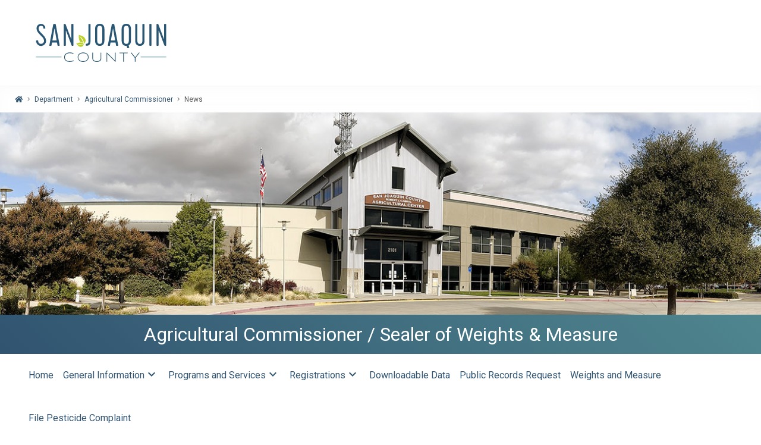

--- FILE ---
content_type: text/html; charset=utf-8
request_url: https://www.sjgov.org/department/agcomm/news/agcomm-news/2023/01/26/agricultural-producers-atmospheric-river-storms-damage-survey
body_size: 18733
content:
 <!DOCTYPE html> <html lang="en"> <head> <meta charset="utf-8" /> <title>
	Agricultural Producers Atmospheric River Storms Damage Survey
</title> <meta name="viewport" content="width=device-width, initial-scale=1"> <link href="/ResourcePackages/sjgovOrg/assets/dist/css/bootstrap.min.css?package=sjgovOrg" rel="stylesheet" type="text/css" /><link href="/ResourcePackages/sjgovOrg/assets/dist/css/main.min.css?package=sjgovOrg" rel="stylesheet" type="text/css" /><link href="https://fonts.googleapis.com/css?family=Material+Icons|Material+Icons+Outlined|Material+Icons+Two+Tone|Material+Icons+Round|Material+Icons+Sharp" rel="stylesheet" type="text/css" /><link href="/ResourcePackages/sjgovOrg/Mvc/Views/DepartmentHeader/Css/DeptHeader.css?package=sjgovOrg" rel="stylesheet" type="text/css" /> <link rel="icon" href="/ResourcePackages/sjgovOrg/assets/src/project/images/sjc-favicon.png"/> <script src="https://kit.fontawesome.com/dd84da85e8.js" crossorigin="anonymous"></script> <meta property="og:title" content="Agricultural Producers Atmospheric River Storms Damage Survey" /><meta property="og:type" content="article" /><meta property="og:url" content="https://www.sjgov.org/department/agcomm/news/agcomm-news/2023/01/26/agricultural-producers-atmospheric-river-storms-damage-survey" /><meta property="og:site_name" content="sjgov.org" /><style type="text/css" media="all">.table__wrap {
  width: 100%;
  height: auto;
  margin:15px 0;
}

table.table--left tbody tr td {
  text-align:left !important;
}
.table {
  box-shadow: 0 1px 3px rgba(0,0,0,0.12),0 1px 2px rgba(0,0,0,0.24);
  background: #fff;
  border: 1px solid rgba(0,0,0,0.12);
  border-spacing: 0;
  overflow: hidden;
  position: relative;
  width: 100%;
  border-collapse: collapse;
  table-layout: fixed;
}

.table caption {
  font-size: 1.25rem;
  left: 20px;
  position: absolute;
  top: 20px
}

th.vertical {
  writing-mode: vertical-rl;
}
td:not(:first-child) {
 text-align: center !important;
}
.table thead th {
  border-bottom: 1px solid #ddd;
  font-size: .875rem;
  font-weight: 700;
  padding: 3rem 1.375rem .625rem;
  text-align: left
}

.table tbody td {
  border-bottom: 1px solid #ddd;
  margin: 0;
  padding: .625rem 1.375rem;
  text-align: left
}

.table tfoot td {
  font-weight: 700;
  margin: 0;
  padding: .625rem 1.375rem;
  text-align: left
}

.table--striped tbody tr:nth-of-type(odd) td {
  background: rgba(0, 0, 0, 0.025);
}

.note {
  font-size: 0.875rem;
  font-style: italic;
  margin: 5px 0;
}

@media screen and (max-width: 640px) {
  .table__wrap {
    overflow-x: scroll;
    -webkit-box-shadow: inset -82px 0px 30px -83px rgba(0, 0, 0, 0.25);
    box-shadow: inset -82px 0px 30px -83px rgba(0, 0, 0, 0.25);
  }

  .table__wrap .table {
    width: 200%;
    box-shadow: none;
    background: transparent;
  }
}

.qrcode {
  max-width: 250px;
  padding: 10px;
  float:right;
  position:relative;
  border: solid 1px #ddd;
  margin: 0 0 0 15px;
}

.qrcode img {
  width: 100%;
}
</style><meta name="Generator" content="Sitefinity 13.3.7638.0 OME" /><link rel="canonical" href="https://www.sjgov.org/department/agcomm/news/agcomm-news/2023/01/26/agricultural-producers-atmospheric-river-storms-damage-survey" /></head> <body> <nav> <a title="SJGov.org" href="/" style="display: inline-block;"> <object class="nav__logo" data="/ResourcePackages/sjgovOrg/assets/src/project/images/SJC-Logo.svg" type="image/svg+xml">San Joaquin County Logo</object> </a> </nav> <!-- <div class="hero">
        <div class="hero__search">
            <input type="text" class="search">
            <button class="icon" aria-label="Search"><i class="material-icons">search</i></button>
        </div>
    </div> --> <script src="/ScriptResource.axd?d=okuX3IVIBwfJlfEQK32K3k7Mat68-QbceeRdF_F2yYHRyuIB-sz1LNvzCGN7EufscBOwJxlzVICNIih7QHRa2IiG6tL5eFuyDHLy2uRKpwac7MpStfV4yNCivxcGiWZaigO1-6CT_lIu9AaSzNkSBN4cV5ZHMICNSDKSYxpLktHuT6mY9Odm4T3nmAZ1ScJ-0&amp;t=ffffffff8d84a852" type="text/javascript"></script><script src="/ScriptResource.axd?d=EydukmxBmDstn7gSYzQESMtcwhzbiVVc5djUOwbn4rLRTNN26oFibHnVPPOOO46x6X1IgNdFZsCKwTJMsfcygqMWxykHTtORTjgtdSN9NY0pHHHyDf76kwpshPdrcskUB5Xb0d9A4GqpUalvW4R5B4MOvolZRybdDTAmlpOsrBhPvVDfIJnTWBrScJxLCu-40&amp;t=ffffffff8d84a852" type="text/javascript"></script><script src="/Frontend-Assembly/Telerik.Sitefinity.Frontend/Mvc/Scripts/Bootstrap/js/bootstrap.min.js?package=sjgovOrg&amp;v=MTMuMy43NjM4LjA%3d" type="text/javascript"></script> 
<style>
    .breadcrumb {
        padding: 8px 25px;
        background: rgba(242,242,242,0);
        box-shadow: inset 0px 8px 20px rgba(250,250,250,0.5);
        border-top: 1px solid rgba(238,238,238,0.6);
        font-size: 12px
    }
    .breadcrumb span {
        margin: 0 4px;
    }
</style>



<div class="breadcrumb">

            <a href="/"><i class="fas fa-home"></i><span class="sr-only">Home</span></a> <span><i class="fal fa-angle-right"></i></span>
                <a href="/department">Department</a> <span><i class="fal fa-angle-right"></i></span>
                <a href="/department/agcomm">Agricultural Commissioner</a> <span><i class="fal fa-angle-right"></i></span>
News</div>





<div class="dept-header dept-header--light " style="background-image: url(&#39;https://www.sjgov.org/images/default-source/san-joaquin-county/rjcabral.jpg?sfvrsn=ac5167c7_6&#39;);">
    <div class="dept-header__contain">
        <div class="dept-expanded">



        </div>

    </div>
</div>
<div >
    <div class="sf-Long-text" ><div class="agcomm__header">Agricultural Commissioner / Sealer of Weights &amp; Measure
</div></div>    
</div>










<style>
span.dropdown-toggle {
    vertical-align: text-bottom;
    color: #315470;
    line-height: 21px;
}
</style>

<div class="navigation">
    <label for="show-menu" class="navigation__menu-toggle" role="button">&#x2630;</label>
    <input type="checkbox" id="show-menu" role="button">
    <ul class="navigation__menu-list">
        <label for="show-menu" class="navigation__menu-close" id="close">&#x2715;</label>
        <li class=""><a class="navigation__link" href="/department/agcomm/home" target="_self" title="Home">Home</a></li>
            <li>
                <a class="navigation__link" href="/department/agcomm/general-info" data-toggle="dropdown">General Information <i class="material-icons">expand_more</i></a>
                
                <ul class="navigation__menu-list">
                                <li class="">
                <a class="navigation__link" href="/department/agcomm/general-info/crop-reports" target="_self">Crop Reports</a>
            </li>
            <li class="">
                <a class="navigation__link" href="/department/agcomm/general-info/budget" target="_self">Budget / Employees</a>
            </li>
            <li class="">
                <a class="navigation__link" href="/department/agcomm/general-info/contact-us" target="_self">Contact Us</a>
            </li>

                </ul>
            </li>
            <li>
                <a class="navigation__link" href="/department/agcomm/programs" data-toggle="dropdown">Programs and Services <i class="material-icons">expand_more</i></a>
                
                <ul class="navigation__menu-list">
                                <li class="">
                <a class="navigation__link" href="/department/agcomm/programs/san-joaquin-county-purchase-and-sale-of-walnuts-ordinance" target="_self">San Joaquin County Purchase and Sale of Walnuts Ordinance</a>
            </li>

                </ul>
            </li>
            <li>
                <a class="navigation__link" href="/department/agcomm/registrations" data-toggle="dropdown">Registrations <i class="material-icons">expand_more</i></a>
                
                <ul class="navigation__menu-list">
                                 <li>
                <a class="navigation__link" href="/department/agcomm/registrations/pue" target="_self" title="PUE">PUE <i class="material-icons">expand_more</i></a>
                <ul class="navigation__menu-list">
                                <li class="">
                <a class="navigation__link" href="/department/agcomm/registrations/pue/pest-control-advisor" target="_self">Pest Control Advisor Registration</a>
            </li>
            <li class="">
                <a class="navigation__link" href="/department/agcomm/registrations/pue/pest-control-business-reg" target="_self">Pest Control Business Registration</a>
            </li>
            <li class="">
                <a class="navigation__link" href="/department/agcomm/registrations/pue/maintenance-gardener-reg" target="_self">Maintenance Gardener Business Registration</a>
            </li>
            <li class="">
                <a class="navigation__link" href="/department/agcomm/registrations/pue/pest-control-pilot-reg" target="_self">Pest Control Aircraft Pilot Registration</a>
            </li>
            <li class="">
                <a class="navigation__link" href="/department/agcomm/registrations/pue/structural-branch1-reg" target="_self">Structural Branch 1 Registration</a>
            </li>
            <li class="">
                <a class="navigation__link" href="/department/agcomm/registrations/pue/structural-branch2-3-reg" target="_self">Structural Branch 2 &amp; 3 Registration</a>
            </li>
            <li class="">
                <a class="navigation__link" href="/department/agcomm/registrations/pue/farm-labor-contractor-reg" target="_self">Farm Labor Contractor</a>
            </li>

                </ul>
            </li>

                </ul>
            </li>
        <li class=""><a class="navigation__link" href="/department/agcomm/download-data" target="_self" title="Downloadable Data">Downloadable Data</a></li>
        <li class=""><a class="navigation__link" href="/department/agcomm/records-request" target="_self" title="Public Records Request">Public Records Request</a></li>
        <li class=""><a class="navigation__link" href="/department/agcomm/weights-measures" target="_self" title="Weights and Measure&#160;">Weights and Measure&#160;</a></li>
        <li class=""><a class="navigation__link" href="/department/agcomm/pesticide-complaint" target="_self" title="File Pesticide Complaint">File Pesticide Complaint</a></li>
    </ul>

</div>






<div id="Contentplaceholder1_C001_Col00" class="sf_colsIn container" data-sf-element="Container" data-placeholder-label="Container"><div class="row" data-sf-element="Row">
    <div id="Contentplaceholder1_C002_Col00" class="sf_colsIn col-lg-12" data-sf-element="Column 1" data-placeholder-label="Column 1">
<div >
    <div class="sf-Long-text" ><h1>News</h1><hr></div>    
</div><style>
.ca__date {
    color: #818181;
    display:inline-block;
    text-transform: uppercase;
    padding: 0 10px 0 0;
    border-bottom: solid 2px #F0CB91;
}
</style>
<div >
    <div class="ca__date">
        January 25, 2023
    </div>
    <h2 class="ca__header">Agricultural Producers Atmospheric River Storms Damage Survey</h2>
    <div class="sf-Long-text" ><p>
The  San  Joaquin  County  Agricultural  Commissioner's  Office  and  the  Office  of  Emergency  Services  have  received  multiple  reports  of  flood  and  wind  damage  to  the  County's  agriculture caused by the late December 2022 through Mid-January 2023 Atmospheric River Storms.  It is important that the Agricultural Commissioner's Office can accurately assess and report on the full extent  of  the  damage with  the  goal  of  obtaining  support  or  relief  for  San  Joaquin  County's  agricultural community.
</p>
<p>
To assist our Office in gathering loss and damage data caused by the late December 2022 through Mid-January 2023 Atmospheric River Storms, please complete the electronic online survey by February 28, 2023.  Please access the online survey by one of the following methods:
</p>
<div class="qrcode">
<img alt="" src="/images/default-source/agcomm/agcomm-qr-code.png">
</div>
<ul>
    <li>Scan the QR Code with your smartphone or tablet</li>
    <li>Go to the survey link provided on the <a href="https://www.sjgov.org/department/agcomm/" title="San Joaquin County Agricultural Commissioner's website">San Joaquin County Agricultural Commissioner's website</a></li>
    <li>Go directly to the <a href="https://arcg.is/18eDjn1" title="survey website" target="_blank">survey website</a></li>
</ul>
<p>
The data obtained from the survey responses will assist the Agricultural Commissioner's Office in determining  the  extent  and  location  of  damage  caused  by  the  storms. This  information  will  be  reported  to  State  and  Federal  emergency  response  agencies, such as the California Office of Emerge Services and the United States Department of Agriculture to better direct recovery efforts and assist impacted producers.
</p>
<p>
This survey is not a report for insurance claims. Filling out the survey does not guarantee federal recovery assistance. Producers with insurance should still be reporting damages to their insurance provider.
</p>
<p>
For more information, please contact our Office at 209-953-6000.
</p>
<p>
<a href="/docs/default-source/agricultural-commissioner-documents/news/agstorm-damage-survey-memo.pdf" class="button button--primary" title="Download PDF Version">Download PDF Version</a>
</p></div>

    
</div>
    </div>
</div>

</div>


 <div class="container"> <div class="row"> <div class="col-md-8"> 
 </div> <div class="col-md-4"> 
 </div> </div> </div> <script src="/Frontend-Assembly/Telerik.Sitefinity.Frontend.Navigation/Mvc/Scripts/Navigation.js?package=sjgovOrg&amp;v=MTMuMy43NjM4LjA%3d" type="text/javascript"></script><script type="text/javascript" src="/WebResource.axd?d=[base64]&amp;t=637807822060000000">

</script> <footer> <div class="container"> <div class="col-md-3"> <div class=""> <ul class="footer-list"> <li class="title">
            Government
        </li> <li> <a href="/government/department-list" target="_self" title="Department List">Department List</a> </li> <li> <a href="/government/employment-opportunities" target="_blank" title="Employment&#160; Opportunities">Employment&#160; Opportunities</a> </li> <li> <a href="/government/county-services-directory" target="_blank" title="County Services Directory">County Services Directory</a> </li> </ul> </div> </div> <div class="col-md-3"> <ul class="footer-list"> <li class="title">Residents</li> <div class=""> <ul class="footer-list"> <li> <a href="/residents/property-tax-information" target="_self" title="Property &amp; Tax Information">Property &amp; Tax Information</a> </li> <li> <a href="/department/pwk/roads-and-traffic/road-lane-closure-information" target="_self" title="Road &amp; Lane Closure Information">Road &amp; Lane Closure Information</a> </li> <li> <a href="http://www.sjparks.com/" target="_blank" title="Parks &amp; Recreation">Parks &amp; Recreation</a> </li> <li> <a href="/department/pwk/request" target="_blank" title="Report Illegal Dumping">Report Illegal Dumping</a> </li> </ul> </div> </ul> </div> <div class="col-md-3"> <ul class="footer-list"> <li class="title">Help Center</li> </ul> <div class=""> <ul class="footer-list"> <li> <a href="/calendar" target="_self" title="Calendar">Calendar</a> </li> <li> <a href="/terms-and-conditions" target="_self" title="Terms and Conditions">Terms and Conditions</a> </li> <li> <a href="/privacy-policy" target="_self" title="Privacy Policy">Privacy Policy</a> </li> <li> <a href="/department/isd/enterprise-system-catalog" target="_self" title="Enterprise System Catalog">Enterprise System Catalog</a> </li> <li> <a href="https://sanjoaquincountyca.iqm2.com" target="_blank" title="Board Meeting Agendas">Board Meeting Agendas</a> </li> <li> <a href="https://outlook.office365.com/" target="_blank" title="Employee Email">Employee Email</a> </li> </ul> </div> </div> <div class="col-md-3 footer__logos"><object class="footer__seal" data="/ResourcePackages/sjgovOrg/assets/src/project/images/SJC_seal_PMS_blue.svg" type="image/svg+xml">County Seal</object> <!--Google Translator --> <div id="google_translate_element"></div> <!--Ends Google Translator--> </div> </div> <div class="sub-footer"> <div class="container"> <div class="col-md-9"> <div class="copyright">&copy; Copyright  2026 San Joaquin County</div> </div> <div class="col-md-3"> <div class="social-icons"> <a href="https://twitter.com/sjgov" title="Twitter" class="social"><object data="/ResourcePackages/sjgovOrg/assets/src/project/images/twitter.svg" type="image/svg+xml">Twitter</object></a> <a href="http://www.facebook.com/sjgov" title="Facebook" class="social"><object data="/ResourcePackages/sjgovOrg/assets/src/project/images/facebook-f.svg" type="image/svg+xml">Facebook</object></a> <a href="https://apps.apple.com/us/app/my-san-joaquin/id1543820006" title="My San Joaquin iOS App" class="social" title=""><object data="/ResourcePackages/sjgovOrg/assets/src/project/images/apple.svg" type="image/svg+xml">Apple</object></a> <a href="https://play.google.com/store/apps/details?id=com.govoutreach.sanjoaquinco " title="My San Joaquin Play Store" class="social"><object data="/ResourcePackages/sjgovOrg/assets/src/project/images/google-play.svg" type="image/svg+xml">Google Play</object></a> </div> </div> </div> </div> </footer> <!-- Google Analytics --> <script type="text/javascript">
        (function() {
            function deleteCookie(cookieName) {
                document.cookie = cookieName + '=;expires=Mon Jan 01 1900 00:00:00 ; path=/';
            }

            function loadAndTrack(canTrack) {
                if (!canTrack) {
                    deleteCookie('_ga');
                    deleteCookie('_gat');
                    deleteCookie('_gid');
                    return;
                }

                (function(i,s,o,g,r,a,m){i['GoogleAnalyticsObject']=r;i[r]=i[r]||function(){
                (i[r].q=i[r].q||[]).push(arguments)},i[r].l=1*new Date();a=s.createElement(o),
                m=s.getElementsByTagName(o)[0];a.async=1;a.src=g;m.parentNode.insertBefore(a,m)
                })(window,document,'script','//www.google-analytics.com/analytics.js','ga');

                ga('create', 'UA-11961407-1', 'auto');
                ga('send', 'pageview');
            }

            if (window.TrackingConsentManager) {
                TrackingConsentManager.addEventListener('ConsentChanged', loadAndTrack);
                loadAndTrack(TrackingConsentManager.canTrackCurrentUser());
            }
            else {
                loadAndTrack(true);
            }
        })();
    </script> <!-- Google Analytics G4 --> <script async src="https://www.googletagmanager.com/gtag/js?id=G-VK929KWVP7"></script> <script>
    window.dataLayer = window.dataLayer || [];
    function gtag(){dataLayer.push(arguments);}
    gtag('js', new Date());

    gtag('config', 'G-VK929KWVP7');
    </script> <!--Google Translate--> <script type="text/javascript">
        function googleTranslateElementInit() {
            new google.translate.TranslateElement({pageLanguage: 'en', layout: google.translate.TranslateElement.InlineLayout.VERTICAL, gaTrack: true, gaId: 'UA-11961407-1'}, 'google_translate_element');
        }
    </script> <script type="text/javascript" src="//translate.google.com/translate_a/element.js?cb=googleTranslateElementInit"></script> <script type="text/javascript" src="/_Incapsula_Resource?SWJIYLWA=719d34d31c8e3a6e6fffd425f7e032f3&ns=2&cb=2054367968" async></script></body> </html>


--- FILE ---
content_type: text/css
request_url: https://www.sjgov.org/ResourcePackages/sjgovOrg/assets/dist/css/main.min.css?package=sjgovOrg
body_size: 5626
content:
@import url(https://fonts.googleapis.com/css2?family=Roboto:ital,wght@0,100;0,300;0,400;0,500;0,700;0,900;1,100;1,300;1,400;1,500;1,700;1,900&display=swap);.sf-Long-text:after{clear:both}.sf-Long-text:after,.sf-Long-text:before{content:" ";display:table}[lang^=ar]:not(.sfPageEditorWrp),[lang^=dv]:not(.sfPageEditorWrp),[lang^=fa]:not(.sfPageEditorWrp),[lang^=ha]:not(.sfPageEditorWrp),[lang^=he]:not(.sfPageEditorWrp),[lang^=ks]:not(.sfPageEditorWrp),[lang^=ku]:not(.sfPageEditorWrp),[lang^=ps]:not(.sfPageEditorWrp),[lang^=ur]:not(.sfPageEditorWrp),[lang^=yi]:not(.sfPageEditorWrp){direction:rtl}.sf-Tags-size1{font-size:11px}.sf-Tags-size2{font-size:13px}.sf-Tags-size3{font-size:18px}.sf-Tags-size4{font-size:24px}.sf-Tags-size5{font-size:30px}.sf-Tags-size6{font-size:36px}[lang^=ar] .sf-document-extension,[lang^=ar] .sf-document-size,[lang^=dv] .sf-document-extension,[lang^=dv] .sf-document-size,[lang^=fa] .sf-document-extension,[lang^=fa] .sf-document-size,[lang^=ha] .sf-document-extension,[lang^=ha] .sf-document-size,[lang^=he] .sf-document-extension,[lang^=he] .sf-document-size,[lang^=ks] .sf-document-extension,[lang^=ks] .sf-document-size,[lang^=ku] .sf-document-extension,[lang^=ku] .sf-document-size,[lang^=ps] .sf-document-extension,[lang^=ps] .sf-document-size,[lang^=ur] .sf-document-extension,[lang^=ur] .sf-document-size,[lang^=yi] .sf-document-extension,[lang^=yi] .sf-document-size{display:inline-block;direction:ltr}*,:after,:before{box-sizing:border-box}body,html{font-family:Roboto,sans-serif;font-size:16px;line-height:28px;background:#fff;margin:0;color:rgba(0,0,0,.66)}input,textarea{font-size:16px}.container,.sjready-banner .sjready-banner__container{max-width:1200px}nav{height:144px;padding:40px 60px;display:grid;align-content: center;}nav .nav__logo{max-width:220px;width:100%;pointer-events:none;vertical-align: middle;}.hero{height:550px;background-image:url(/ResourcePackages/sjgovOrg/assets/src/project/images/DJI_0048.jpg);background-size:cover;display:flex;flex-direction:column;justify-content:center;align-items:center;position:relative;background-position:center 70%}.hero .hero__title{text-shadow:0 0 8px #000,0 0 20px #000;font-weight:700!important;font-style:italic;font-size:2rem;margin-bottom:8px;text-align:center;color:#fff}.hero:before{content:"";background:linear-gradient(0deg,rgba(0,0,0,.29),rgba(0,0,0,0));height:100%;width:100%;display:block;position:absolute;top:0;z-index:1}.hero .hero__search{position:relative;z-index:2;display:flex;flex-direction:column;align-items:center}.hero .hero__search .search{display:flex;justify-content:space-between;align-items:center;width:100%;gap:10px}.hero .hero__search .search input[type=text]{max-width:500px;flex-grow:1;background:#fff;border:1px solid rgba(0,0,0,.117647);border-radius:.1875rem;color:#333;font-size:.9375rem;font-weight:400;height:2.5rem;padding:.625rem}.hero .hero__search .search button.button{border:none}.hero .hero__search .icon{background:0 0;border:none;height:30px;width:30px;margin-left:-36px;color:rgba(0,0,0,.45);padding:0;line-height:24px}.hero .hero__search .icon .material-icons{vertical-align:middle}h1,h2,h3,h4,h5,h6{font-family:Roboto,sans-serif;color:#315470;line-height:2.5rem}h1{font-weight:300;font-size:3rem;line-height:3.5rem}h2{font-size:2.5rem;line-height:3rem}h3{font-size:1.75rem}p{line-height:38px}a{color:#315470}ul li{margin-bottom:10px}.press-release-list{list-style:none;padding:0;display:grid;grid-template-columns:repeat(auto-fill,minmax(300px,1fr));gap:30px}.press-release-list .press-release-list__title{font-family:Roboto,sans-serif;font-size:16px;font-weight:800}.press-release-list .press-release-list__date{color:rgba(0,0,0,.66);font-size:12px;display:inline-block;padding:2px 15px 2px 0;margin:0 0 8px;border-bottom:2px solid #f0cb91;text-transform:uppercase}.press-release-list .press-release-list__image-container{position:relative;padding-bottom:50.5%;display:block;height:0;margin-bottom:.9375rem;overflow:hidden}.press-release-list .press-release-list__image-container img{width:100%}.press-release-list .press-release-list__seal-container{background:#f0f5f6;position:relative;padding-bottom:50.5%;display:flex;height:0;margin-bottom:.9375rem;overflow:hidden;justify-content:center;align-items:center}.press-release-list .press-release-list__seal{width:43%;position:absolute;top:8%}.press-release .press-release__date{color:rgba(0,0,0,.66);display:inline-block;padding:2px 15px 2px 0;margin:0 0 8px;border-bottom:2px solid #f0cb91;text-transform:uppercase}.press-release .press-release__title{font-size:48px;font-weight:700;line-height:58px;color:#315470}.press-release .press-release__byline{font-size:36px;font-style:italic;font-weight:300;line-height:42px;color:rgba(0,0,0,.66);margin-top:19px}.press-release .press-release__image-container{position:relative;padding-bottom:50.5%;display:block;height:0;margin-bottom:.9375rem;overflow:hidden}.press-release .press-release__image-container img{width:100%}.press-release .press-release__seal-container{background:#f0f5f6}.press-release .press-release__seal{width:35%;margin:0 auto 25px;display:block}.press-release .press-release__sidebar{margin:0 0 0 15px;padding:4px 0 20px;border-left:solid 1px #ebebeb}.press-release .press-release__sidebar h3{margin:0 0 20px 0;padding-left:17px}.press-release .press-release__contact hr{border:1px solid rgba(0,0,0,.25);margin:18px 0 22px}.press-release .press-release__contact-initals{height:42px;width:42px;background:#315470;border-radius:100%;line-height:42px;text-align:center;color:#fff;display:inline-block;margin-right:20px;margin-left:10px}.press-release .press-release__contact-details{vertical-align:middle;line-height:19px;max-width:274px;background:#f0f5f6;border-left:2px solid #315470;padding:10px 5px 10px 15px;min-height:58px;display:flex;flex-direction:column;justify-content:center}.press-release .press-release__contact-details-name{color:#315470;font-weight:700}.press-release .press-release__contact-details-title{color:rgba(0,0,0,.66)}.press-release .press-release__contact-details-email,.press-release .press-release__contact-details-phone{color:rgba(0,0,0,.66);margin-left:10px}.navigation{min-height:72px;height:100%;margin:0 auto;max-width:1200px;background:#fff;display:flex;flex-direction:column;justify-content:center}.navigation .navigation__menu-list{list-style:none;margin:0;padding-left:0;background:#fff;position:relative;display:flex;flex-flow:row wrap}@media screen and (max-width:640px){.navigation .navigation__menu-list{display:none}}.navigation .navigation__menu-list .navigation__link{text-decoration:none}.navigation .navigation__menu-list .navigation__link .material-icons{vertical-align:text-bottom}.navigation .navigation__menu-list li{display:block;margin:0;min-height:72px;display:flex;justify-content:space-between;align-items:center;margin-bottom:0;position:relative}.navigation .navigation__menu-list li a{padding:7px 8px;display:flex;justify-content:space-between;width:100%}.navigation .navigation__menu-list li:active,.navigation .navigation__menu-list li:focus,.navigation .navigation__menu-list li:hover{background:#eee}@media screen and (max-width:640px){.navigation .navigation__menu-list li:active,.navigation .navigation__menu-list li:focus,.navigation .navigation__menu-list li:hover{background:#fff}}.navigation .navigation__menu-list li:active>.navigation__menu-list,.navigation .navigation__menu-list li:focus>.navigation__menu-list,.navigation .navigation__menu-list li:hover>.navigation__menu-list{position:absolute;width:240px;border:1px solid #eee;top:72px;left:0;opacity:1;height:auto;visibility:visible;overflow:inherit}@media screen and (max-width:640px){.navigation .navigation__menu-list li:active>.navigation__menu-list,.navigation .navigation__menu-list li:focus>.navigation__menu-list,.navigation .navigation__menu-list li:hover>.navigation__menu-list{visibility:visible;height:auto;opacity:1}}.navigation .navigation__menu-list li:active>.navigation__menu-list li,.navigation .navigation__menu-list li:focus>.navigation__menu-list li,.navigation .navigation__menu-list li:hover>.navigation__menu-list li{margin-right:0;visibility:visible}.navigation .navigation__menu-list li>.navigation__menu-list{visibility:hidden;opacity:0;height:0;width:0;font-size:15px;z-index:2;transition:visibility .25s,opacity .25s ease-in-out;display:flex;flex-flow:column wrap;overflow:hidden}.navigation .navigation__menu-list li>.navigation__menu-list li{padding-left:15px;visibility:hidden}.navigation .navigation__menu-list li>.navigation__menu-list li a{padding:10px 8px;display:flex;justify-content:space-between}@media screen and (max-width:640px){.navigation .navigation__menu-list li{display:block;height:initial;padding:5px 8px}.navigation .navigation__menu-list li>.navigation__menu-list{display:block;position:inherit;width:initial;border-left:3px solid #eee;top:initial;left:initial}.navigation .navigation__menu-list li>.navigation__menu-list li{display:block}}.navigation .navigation__menu-close,.navigation .navigation__menu-toggle{text-decoration:none;text-align:right;padding-right:15px;display:none;line-height:2rem;cursor:pointer;color:#315470}@media screen and (max-width:640px){.navigation .navigation__menu-close,.navigation .navigation__menu-toggle{display:block;font-size:1.85rem}}.navigation input[type=checkbox]{display:none}@media screen and (max-width:640px){.navigation input[type=checkbox]:checked+.navigation__menu-list{display:block;top:0;right:0;width:100%;z-index:2;padding:12px 0 0 20px;text-align:left;position:fixed!important;overflow:hidden;background:#fff;height:100vh}}.file-list{list-style:none;padding-left:0}.file-list__link{color:inherit;text-decoration:none;display:block;transition:background .5s ease;border:1px solid #eee;padding:20px 25px;margin:15px 0}.file-list__link:hover{background:#f6f6f6;text-decoration:none}.file-list__link:hover .material-icons{text-decoration:none}.file-list__title{color:#315470;font-weight:700;font-size:18px;margin-bottom:4px}@media screen and (max-width:640px){.file-list__title{font-size:16px}}.file-list__stats{color:#696767;text-transform:uppercase;text-transform:uppercase;margin-bottom:3px;line-height:12px;font-size:12px;font-weight:600}.file-list__information{margin-left:15px;flex-grow:1}.file-list__item{display:flex;justify-content:space-between;align-items:center;margin:0}.file-list__item .material-icons{color:#7a7a7a}.file-list__icon{flex-grow:0;margin-right:0;width:42px}.file-list--stacked{display:grid;grid-template-columns:repeat(5,1fr);gap:15px;border:none;overflow-x:auto}.file-list--stacked .material-icons{display:none}.file-list--stacked .file-list__link{flex-basis:20%;margin:0}.file-list--stacked .file-list__item{text-align:center;max-width:250px;min-width:120px;flex-direction:column}.pagination{list-style:none;padding:0;margin:0}.pagination li{display:inline-block}.pagination li a{padding:5px 10px;border-radius:20px}.pagination li a:hover{background:#f6f6f6;text-decoration:none}.pagination li .active a{font-weight:700}@media screen and (max-width:640px){.file-list--stacked{grid-template-columns:1fr;grid-template-rows:auto-fit}.file-list--stacked .material-icons{display:block}.file-list--stacked .file-list__item{text-align:left;max-width:inherit;min-width:inherit;flex-direction:row}.file-list--stacked .file-list__link+.file-list__link{margin-left:0}}.department-list{list-style:none;padding-left:0;display:-webkit-box;display:-ms-flexbox;display:flex;-ms-flex-wrap:wrap;flex-wrap:wrap;-webkit-box-pack:justify;-ms-flex-pack:justify;justify-content:space-between}@media screen and (max-width:640px){.department-list{flex-flow:column}}.department-list li{width:49.5%;margin-bottom:10px}@media screen and (max-width:640px){.department-list li{width:100%}}.department-list a{text-decoration:none}.department-list .department-list__item{box-shadow:0 1px 3px rgba(0,0,0,.12),0 1px 2px rgba(0,0,0,.24);border-left:4px solid #315470;cursor:pointer;padding:17px 17px 17px 23px;transition:all 250ms;color:#315470;background:#f0f5f6;line-height:16px}.department-list .department-list__item:hover{box-shadow:0 3px 6px rgba(0,0,0,.16),0 3px 6px rgba(0,0,0,.23);transform:translateY(-5px)}.department-list .department-list__icon{float:right}.department-list .department-list__icon.material-icons{font-size:1.5rem;line-height:16px}.department-list--filled .department-list__item{background:#315470;color:#fff}.department-head__contact{display:grid;grid-template-columns:min-content 1fr;border-bottom:solid 2px rgba(0,0,0,.25);margin:0 0 18px 0;padding:0 0 18px 0}.department-head__contact-initals{height:42px;width:42px;background:#315470;border-radius:100%;line-height:42px;text-align:center;color:#fff;display:inline-block;margin-right:20px;margin-left:10px;overflow:hidden;vertical-align:bottom}.department-head__contact-initals img{width:42px;line-height:42px;margin-top:-4px}.department-head__contact-details{display:inline-block;vertical-align:middle;line-height:19px}.department-head__contact-details-name{display:inline-block;color:#315470;font-weight:700}.department-head__contact-details-title{color:rgba(0,0,0,.66)}.department-head__contact-details-email,.department-head__contact-details-phone{color:rgba(0,0,0,.66);margin-left:10px}.dept-header{width:100%;background:#f0f5f6;padding:20px 0;background-size:cover;background-position:center}.dept-header__contain{width:100%;max-width:1200px;min-height:300px;margin:0 auto;display:flex;flex-flow:row nowrap;justify-content:center;align-items:center}.dept-header--light{color:#315470}.dept-header--dark{color:#fff}.dept-header .dept-expanded{width:100%;display:flex;flex-flow:row nowrap;justify-content:center;align-items:center}.dept-header .dept-expanded .logo{max-width:350px;height:auto}.dept-header .dept-expanded .logo img{width:100%;height:100%;min-height:150px}.dept-header .dept-expanded .dept-name{padding:0 0 0 25px;font-weight:200;font-size:36px;line-height:45px}.dept-header .dept-expanded .dept-name--pre-header{font-weight:700}.dept-header .dept-expanded .dept-name--pre-header span{font-weight:200}.dept-header .dept-expanded .dept-name--center{text-align:center}.dept-da{color:#23346f;background-color:#eaeaea}@media screen and (max-width:640px){.dept-header__contain{min-height:200px}.dept-header .dept-expanded{width:100%;display:flex;flex-flow:column nowrap;justify-content:center;align-items:center}.dept-header .dept-expanded .logo{width:250px;margin-bottom:10px}.dept-header .dept-expanded .dept-name{font-size:26px;line-height:32px;text-align:center;padding:0 20px}}.department-information{display:grid;grid-template-columns:min-content 1fr}.department-information__location:not(:first-child){margin-top:15px}.department-information__title{color:#315470;font-weight:700}.department-information__address,.department-information__mailing-address{line-height:24px;margin-bottom:16px}.department-information__address p,.department-information__mailing-address p{line-height:24px;margin-top:0}.department-information__notes{line-height:24px;margin-bottom:16px;margin-top:16px}.department-information__notes p{line-height:24px}.department-information__icon{height:42px;width:42px;background:#db864e;border-radius:100%;line-height:42px;text-align:center;color:#fff;display:inline-block;margin-right:20px;margin-left:10px;overflow:hidden;vertical-align:top}.department-information__icon .material-icons{font-size:24px;vertical-align:text-bottom;line-height:42px}.department-information__details{display:inline-block;vertical-align:top}.department-information__phone-note{font-size:12px;text-transform:uppercase}.bos-hero{height:324px;position:relative;text-align:center;width:100%;margin-bottom:35px}.bos-hero a{color:#fff}.bos-hero a:hover{color:#fff;text-decoration:underline}.bos-hero__image{background-image:url(/images/default-source/bos/supervisorial-districts/bos_blur.jpg);background-position:center;background-size:cover;height:280px;overflow:hidden;position:relative;vertical-align:bottom}.bos-hero__image img{position:absolute;right:48%}.bos-hero__supervisor{background-color:#ce7d4b;border-radius:3px;box-shadow:0 1px 3px rgba(0,0,0,.12),0 1px 2px rgba(0,0,0,.24);color:#fff;padding:10px 15px 10px 15px;position:absolute;right:23%;text-align:left;top:28%;transition:right ease .5s;width:350px}.bos-hero__name{font-size:36px;font-weight:300;line-height:36px;margin:0 auto;max-width:500px}.bos-hero__district{font-size:18px;font-weight:300;text-transform:uppercase}.bos-hero__assistant{background-color:#447078;color:#fff;font-weight:300;padding:10px;text-align:center;transition:font-size ease .5s;width:100%}.bos-hero__assistant ul li strong{font-weight:500;padding-left:15px}.bos-hero__assistant ul li:first-child:before{content:"\e0CD";font-family:"Material Icons";padding:0 8px 0 15px;vertical-align:middle}.bos-hero__assistant ul li:nth-child(2):before{content:"\e0BE";font-family:"Material Icons";padding:0 8px 0 15px;vertical-align:middle}@media screen and (max-width:640px){.bos-hero{height:auto}}@media print{.bos-hero a{color:#000}}@media screen and (min-width:641px) and (max-width:1024px){.bos-hero__image{margin-left:-50px}}@media screen and (max-width:640px){.bos-hero__image{height:230px}}@media screen and (max-width:640px){.bos-hero__image img{max-width:350px;position:static}}@media screen and (min-width:641px) and (max-width:1024px){.bos-hero__supervisor{right:3%}}@media screen and (max-width:640px){.bos-hero__supervisor{position:static;text-align:center;width:100%!important;z-index:1}}@media print{.bos-hero__supervisor{box-shadow:none;color:#000;right:3%}}@media screen and (min-width:641px) and (max-width:1024px){.bos-hero__assistant{font-size:14px}}@media screen and (min-width:641px){.bos-hero__assistant li:last-child{padding-left:4px}}@media screen and (max-width:640px){.bos-hero__assistant li{display:block;font-size:14px;line-height:17px;width:100%}}@media print{.bos-hero__assistant{color:#000}}.bos-hero__assistant ul{list-style:none;margin:0;padding:0}.bos-hero__assistant ul li{display:inline-block;padding:0 0;margin:0}@media screen and (max-width:640px){.bos-hero__assistant ul li:nth-child(2):before{content:"";padding:0}}@media screen and (max-width:640px){.bos-hero__assistant ul li:first-child:before{content:"";padding:0}.bos-hero__assistant ul li strong{padding-left:0}}.tab_container{width:100%;margin:0 auto;padding-top:25px;position:relative;display:flex;flex-wrap:wrap}.tab_container input{border:0;clip:rect(0,0,0,0);height:1px;margin:-1px;overflow:hidden;padding:0;position:absolute;width:1px}.tab_container section{clear:both;padding-top:10px;display:none}.tab_container label{font-weight:400;font-size:18px;display:flex;float:left;flex-grow:1;padding:1em;cursor:pointer;text-decoration:none;text-align:center;border-bottom:none;background:#e5ebeb;transition:all ease-in-out .3s;align-items:center;justify-content:center;width:25%}.tab_container label:hover{color:#2f4e54;background:#d4dbdb}.tab_container label .fa{font-size:1.3em;margin:0 .4em 0 0}.tab_container [id^=tab]:focus+label{background:#fbefe8!important}.tab_container [id^=tab]:checked+label{background:#fff;box-shadow:inset 0 -3px #ce7d4b;border-bottom:none}.tab_container [id^=tab]:checked+label .fa{color:#ce7d4b}.tab_container #tab1:checked~#content1,.tab_container #tab2:checked~#content2,.tab_container #tab3:checked~#content3,.tab_container #tab4:checked~#content4,.tab_container #tab5:checked~#content5,.tab_container #tab6:checked~#content6,.tab_container #tab7:checked~#content7{display:block;padding:20px;background:#fff}.tab_container .tab-content{width:100%}.tab_container .tab-content h3,.tab_container .tab-content p{-webkit-animation:fadeInScale .7s ease-in-out;-moz-animation:fadeInScale .7s ease-in-out;animation:fadeInScale .7s ease-in-out}.tab_container .tab-content h3{text-align:left}@media only screen and (max-width:930px){label span{font-size:14px}label .fa{font-size:14px}}@media only screen and (max-width:768px){label span{display:block}label .fa{font-size:16px;margin:0}.tab_container{width:98%}}.sf-fieldWrp{margin-bottom:25px}.sf-fieldWrp label,.sf-fieldWrp strong{color:#315470;display:block;font-weight:500;margin:10px 0}.sf-fieldWrp input,.sf-fieldWrp textarea{width:100%;background:#fff;border:1px solid rgba(0,0,0,.117647);border-radius:.1875rem;color:#333;font-size:.9375rem;font-weight:400;height:2.5rem;padding:.625rem .625rem}.sf-fieldWrp input[type=file]{border:none;margin-left:0;padding-left:0}.sf-fieldWrp input[type=file]::file-selector-button{padding:5px 10px;border-radius:4px;border:none;color:#315470;background:#f0f5f6;transition:background .2s ease-in-out;margin:0 15px 0 0}.sf-fieldWrp input[type=file]::file-selector-button:hover{background:#d8e5e7}.sf-fieldWrp select{appearance:none;background:#fff url([data-uri]) no-repeat right 10px center;border-image-outset:initial;border-image-repeat:initial;border-image-slice:initial;border-image-source:initial;border-image-width:initial;border-radius:.1875rem;border:1px solid rgba(0,0,0,.117647);color:#333;font-family:Roboto;font-size:.9375rem;font-weight:400;min-height:2.5rem;padding:.625rem;padding:.625rem;padding-right:1rem;width:100%}.sf-fieldWrp textarea{min-height:150px;margin-bottom:15px}.sf-fieldWrp p{font-size:.9rem;color:#315470;background-color:#f0f5f6;padding:6px 8px;margin:0 0 5px 0;display:none}.sf-fieldWrp button{padding:8px;color:#fff;background:#315470;border:none;border-radius:5px;min-width:150px;transition:background .2s ease-in-out}.sf-fieldWrp button:hover{background:#487ca5}.sf-Checkboxes div,.sf-RadioButtons div{margin:10px 0}.sf-Checkboxes div label,.sf-RadioButtons div label{display:flex;flex-flow:row nowrap;align-items:center;justify-content:flex-start;font-size:.9rem;margin:0;color:#333}.sf-Checkboxes div label input,.sf-RadioButtons div label input{max-width:25px;margin-right:15px}.sf-Checkboxes div input[type=checkbox],.sf-RadioButtons div input[type=checkbox]{position:relative;width:16px;height:16px;color:#333;border:1px solid rgba(0,0,0,.117647);border-radius:4px;appearance:none;outline:0;cursor:pointer;transition:background 175ms ease-in-out,border 175ms ease-in-out}.sf-Checkboxes div input[type=checkbox]::before,.sf-RadioButtons div input[type=checkbox]::before{position:absolute;content:"";background:#315470;border:solid 2px #315470;border-radius:3px;width:14px;height:14px;left:3px;top:3px;color:#fff;opacity:0}.sf-Checkboxes div input[type=checkbox]:checked,.sf-RadioButtons div input[type=checkbox]:checked{color:#fff;border-color:#315470}.sf-Checkboxes div input[type=checkbox]:checked::before,.sf-RadioButtons div input[type=checkbox]:checked::before{opacity:1}.sf-Checkboxes div input[type=radio],.sf-RadioButtons div input[type=radio]{position:relative;width:16px;height:16px;color:#333;border:1px solid rgba(0,0,0,.117647);border-radius:50%;appearance:none;outline:0;cursor:pointer;transition:background 175ms ease-in-out,border 175ms ease-in-out}.sf-Checkboxes div input[type=radio]::before,.sf-RadioButtons div input[type=radio]::before{position:absolute;content:"";width:14px;height:14px;left:3px;top:3px;border-radius:50%;background:#315470;border:solid 2px #315470;color:#fff;opacity:0}.sf-Checkboxes div input[type=radio]:checked,.sf-RadioButtons div input[type=radio]:checked{color:#fff;border-color:#315470}.sf-Checkboxes div input[type=radio]:checked::before,.sf-RadioButtons div input[type=radio]:checked::before{opacity:1}.required label::after{content:"*";color:#999;padding-left:5px}.form--message{color:#315470;background:#f0f5f6;padding:15px;margin:15px auto;border-radius:5px}.accordion{width:100%;color:#315470;border-top:solid 1px #d5d5d5;border-bottom:solid 1px #d5d5d5;overflow:hidden;margin-bottom:-1px}.accordion__toggle{display:none}.accordion__label{font-weight:700;font-size:2rem;line-height:2.25rem;display:flex;flex-flow:row nowrap;justify-content:space-between;align-items:flex-start;padding:33px 20px;cursor:pointer;transition:background .3s ease-in-out}.accordion__label::after{font-weight:400;font-family:"Material Icons";content:'\e145';width:25px;text-align:center}.accordion__label:hover{background:#f0f5f6}.accordion__content{color:#555;max-height:0;overflow:hidden;transition:max-height .5s ease-in-out}.accordion__content>div{padding:0 20px 25px 20px;line-height:24px}.accordion input:checked~.accordion__content{max-height:1000px}.accordion input:checked+label::after{content:'\e15b'}.banner{width:100%;margin:25px 0}.banner--standard{background-color:#315470;background-image:linear-gradient(45deg,#315470,#4f868e)}.banner--standard .banner__button a{background-color:#db864e}.banner--standard .banner__button a:hover{background-color:#cc6a2a}.banner--alternante{background-color:#315470;background-image:linear-gradient(45deg,#315470,rgba(49,84,112,.5))}.banner--alternante .banner__button a{background-color:#a70e13}.banner--alternante .banner__button a:hover{background-color:#c80f13}.banner .banner__contain{max-width:1140px;min-height:105px;margin:0 auto;padding:10px 15px;display:flex;flex-flow:row nowrap;justify-content:space-between;align-items:center}@media screen and (max-width:640px){.banner .banner__contain{flex-flow:column wrap;justify-content:center}}.banner .banner__title{font-family:Roboto,sans-serif;font-size:28px;line-height:34px;font-weight:700;color:#fff}@media screen and (max-width:640px){.banner .banner__title{font-size:24px;text-align:center;margin-bottom:15px}}.banner .banner__button a{display:inline-block;padding:5px;min-width:250px;color:#fff;font-size:16px;font-weight:400;text-decoration:none;text-align:center;text-transform:uppercase;transition:background-color .2s ease-in-out}.container__flex{display:flex;flex-flow:row nowrap;align-items:stretch;justify-content:center;margin:25px auto}@media screen and (max-width:640px){.container__flex{flex-flow:column wrap;align-self:start}}.card{width:100%;min-height:300px;box-shadow:0 1px 6px #cecece;margin:0 10px;display:flex;flex-flow:column wrap;justify-content:flex-start;align-items:flex-end;overflow:hidden}@media screen and (max-width:640px){.card{width:100%;margin:10px 0;min-height:100px}}.card__img{width:100%;height:200px;overflow:hidden;background-size:cover;background-position:center}.card__info{display:block;width:100%;padding:15px;flex-grow:2}.card__info .info__title{display:block;font-size:1.25rem;font-weight:600;margin:0 0 5px 0;color:#315470}.card__info .info__content{font-size:.9rem;margin:0;height:auto;flex-grow:4}.card__button{display:block;padding:10px 20px;width:100%;margin:15px 0 auto 0;background:#315470;color:#fff;font-weight:400;text-decoration:none;transition:background .2s ease-in-out}.card__button:hover{background:rgba(49,84,112,.9)}.button{display:inline-flex;justify-content:center;align-items:center;vertical-align:middle;font-size:16px;line-height:22px;text-decoration:none;font-weight:400;padding:10px 15px;margin:10px auto;transition:background .2s ease-in-out;box-sizing:border-box}.button--small{font-size:14px;line-height:16px;padding:6px 8px}.button--small .material-icons{font-size:16px!important;margin-right:4px}.button:hover{text-decoration:none}.button--block{display:flex;text-align:center}.button .fab,.button .fad,.button .fal,.button .far,.button .fas,.button .material-icons{font-size:22px;margin-right:4px;width:22px}.button--default{color:#db864e;background:0 0}.button--default:hover{color:#db864e;background:#eee}.button--default:focus{outline:0}.button--primary{color:#fff;background:#315470}.button--primary:hover{color:#fff;background:#4a7296}.button--primary:focus{color:#fff;outline:0;background:#152430}.button--primary-outline{color:#315470;box-shadow:inset 0 0 0 1px #315470;background:0 0}.button--primary-outline:hover{color:#315470;background:#f0f5f6}.button--secondary{color:#fff;background:#db864e}.button--secondary:hover{color:#fff;background:#e9874d}.button--secondary:focus{color:#fff;outline:0;background:#ab5923}.button--secondary-outline{color:#db864e;box-shadow:inset 0 0 0 1px #db864e;background:0 0}.button--secondary-outline:hover{color:#db864e;background:#fdf7f3}.button--teal{color:#fff;background:#5c9aa3}.button--teal:hover{color:#fff;background:#69b0bb}.button--teal:focus{color:#fff;outline:0;background:#3b6368}.button--teal-outline{color:#5c9aa3;box-shadow:inset 0 0 0 1px #5c9aa3;background:0 0}.button--teal-outline:hover{color:#5c9aa3;background:#f7fafa}.button--red{color:#fff;background:#8d3f2b}.button--red:hover{color:#fff;background:#b05a44}.button--red-outline{color:#8d3f2b;box-shadow:inset 0 0 0 1px #8d3f2b;background:0 0}.button--red-outline:hover{color:#8d3f2b;background:#f9eded}.button--facebook{color:#fff;background:#3b5998}.button--facebook:hover{color:#fff;background:#5270af}.button--facebook-outline{color:#3b5998;box-shadow:inset 0 0 0 1px #3b5998;background:0 0}.button--facebook-outline:hover{color:#3b5998;background:#eee}.color-block{padding:42px 0 20px}.color-block.blue{background:#f0f5f6}.color-block.blue-pattern{background-color:#f0f5f6;background-image:url("data:image/svg+xml,%3Csvg width='100' height='20' viewBox='0 0 100 20' xmlns='http://www.w3.org/2000/svg'%3E%3Cpath d='M21.184 20c.357-.13.72-.264 1.088-.402l1.768-.661C33.64 15.347 39.647 14 50 14c10.271 0 15.362 1.222 24.629 4.928.955.383 1.869.74 2.75 1.072h6.225c-2.51-.73-5.139-1.691-8.233-2.928C65.888 13.278 60.562 12 50 12c-10.626 0-16.855 1.397-26.66 5.063l-1.767.662c-2.475.923-4.66 1.674-6.724 2.275h6.335zm0-20C13.258 2.892 8.077 4 0 4V2c5.744 0 9.951-.574 14.85-2h6.334zM77.38 0C85.239 2.966 90.502 4 100 4V2c-6.842 0-11.386-.542-16.396-2h-6.225zM0 14c8.44 0 13.718-1.21 22.272-4.402l1.768-.661C33.64 5.347 39.647 4 50 4c10.271 0 15.362 1.222 24.629 4.928C84.112 12.722 89.438 14 100 14v-2c-10.271 0-15.362-1.222-24.629-4.928C65.888 3.278 60.562 2 50 2 39.374 2 33.145 3.397 23.34 7.063l-1.767.662C13.223 10.84 8.163 12 0 12v2z' fill='%23c8d3d9' fill-opacity='0.08' fill-rule='evenodd'/%3E%3C/svg%3E")}.feature-block{background:#f0f5f6;margin-top:110px;padding:40px 200px;display:grid;grid-template-columns:repeat(2,minmax(300px,700px));grid-gap:60px;grid-template-areas:'media content';position:relative;z-index:1;justify-content:center}.feature-block .feature-block__media{grid-area:media;position:relative;margin-top:-91px;padding-bottom:56.25%}.feature-block .feature-block__media img{position:absolute;top:0;left:0;width:100%;box-shadow:0 10px 40px rgba(0,0,0,.16);height:100%;object-fit:cover;object-position:center bottom}.feature-block .feature-block__content{grid-area:content}@media screen and (max-width:640px){.feature-block .feature-block__content{padding:0 10px}}@media screen and (min-width:641px) and (max-width:1024px){.feature-block{grid-template-columns:1fr;grid-template-areas:'media' 'content';padding:22px;gap:0}}@media screen and (max-width:640px){.feature-block{grid-template-columns:1fr;grid-template-areas:'media' 'content';padding:22px;gap:0}}.sjready-banner{background-image:url(/images/default-source/office-of-emergency-services/sjready/topo-gray.svg);margin:75px auto;display:block;background-size:13%}.sjready-banner .sjready-banner__container{display:flex;justify-content:center;padding:26px 0;margin:0 auto;color:#3c3c3c}@media screen and (max-width:640px){.sjready-banner .sjready-banner__container{flex-direction:column;padding:26px}}.sjready-banner .sjready-banner__logo{position:relative;display:flex}@media screen and (max-width:640px){.sjready-banner .sjready-banner__logo{margin-bottom:15px}}.sjready-banner .sjready-banner__logo img{width:200px;margin-right:15px;padding-right:15px;flex-shrink:0}.sjready-banner .sjready-banner__logo:after{border-right:solid 2px #e75300;content:'';height:85px;display:block;position:absolute;right:12px;top:0}@media screen and (max-width:640px){.sjready-banner .sjready-banner__logo:after{display:none}}.sjready-banner .sjready-banner__info{max-width:75ch}.address{display:block;margin:10px 0;padding:0 15px;border-left:solid 2px #c3560e;line-height:28px}.sf-autocomplete{z-index:2}footer{background:#f0f5f6;padding-top:51px;margin-top:38px}footer .sub-footer{margin-top:38px;background:#1f4d66;color:#fff;padding:10px 0;line-height:38px}footer .footer__logos{text-align:center}footer .footer__seal{width:233px}footer .social-icons{display:flex;justify-content:space-evenly}footer .social{height:38px;width:38px;background:rgba(0,0,0,.25);display:inline-block;border-radius:100%;line-height:38px;text-align:center;color:#fff}footer .social object{height:20px;vertical-align:sub;pointer-events:none}footer ul.footer-list{list-style:none;padding-left:0;margin:0}footer ul.footer-list li{margin-bottom:9px;line-height:38px}footer ul.footer-list li.title{font-weight:700;font-size:20px;color:#1f4d66}.yt-video embed,.yt-video iframe,.yt-video object{position:absolute;top:0;left:0;width:100%;height:100%}.yt-video{text-align:center;position:relative;padding-bottom:56.25%;padding-top:30px;height:0;overflow:hidden;background:#eae8e84a;height:315px}.list-column{columns:2;column-gap:30px;line-height:20px}@media screen and (max-width:640px){.list-column{columns:1}}.list-column li a{break-inside:avoid}


--- FILE ---
content_type: text/css
request_url: https://www.sjgov.org/ResourcePackages/sjgovOrg/Mvc/Views/DepartmentHeader/Css/DeptHeader.css?package=sjgovOrg
body_size: 705
content:
.dept-header {
  width: 100%;
  background: #f0f5f6;
  margin: 0 auto;
  padding: 20px 0;
  background-size: cover;
  background-position: center;
}
.dept-header__contain {
  width: 100%;
  max-width: 1200px;
  min-height: 300px;
  margin: 0 auto;
  display: flex;
  flex-flow: row nowrap;
  justify-content: center;
  align-items: center;
}
.dept-header--light {
  color: #315470;
}
.dept-header--dark {
  color: #FFFFFF;
}
.dept-header .dept-expanded {
  width: 100%;
  display: flex;
  flex-flow: row nowrap;
  justify-content: center;
  align-items: center;
}
.dept-header .dept-expanded .logo {
  max-width: 150px;
  height: auto;
}
.dept-header .dept-expanded .logo img {
  width: 100%;
  height: 100%;
}
.dept-header .dept-expanded .dept-name {
  padding: 0 0 0 25px;
  font-weight: 200;
  font-size: 36px;
  line-height: 45px;
}
.dept-header .dept-expanded .dept-name--pre-header {
  font-weight: 700;
}
.dept-header .dept-expanded .dept-name--pre-header span {
  font-weight: 200;
}
.dept-header .dept-expanded .dept-name--center {
  text-align: center;
}

.dept--da {
  color: #23346F;
  background-color: #eaeaea;
}

.dept--prob {
  color: #d8ab4f;
  background-color: #1f2140;
}

/*-- Max Width for Logos --*/
.mw--350 .dept-expanded .logo {
  max-width: 350px;
}

.mw--200 .dept-expanded .logo {
  max-width: 200px;
}

/*-- Scrim Style --*/
.black--scrim {
  position: relative;
}
.black--scrim::before {
  content: "";
  display: block;
  height: 100%;
  position: absolute;
  top: 0;
  left: 0;
  width: 100%;
  z-index: 0;
  background: linear-gradient(180deg, rgba(0, 0, 0, 0) 0%, rgba(0, 0, 0, 0.6) 75%);
}
.black--scrim .dept-header__contain {
  z-index: 1;
  position: relative;
}

.overlay--white {
  position: relative;
}
.overlay--white::before {
  content: "";
  display: block;
  height: 100%;
  position: absolute;
  top: 0;
  left: 0;
  width: 100%;
  z-index: 0;
  background: rgba(255, 255, 255, 0.7);
}
.overlay--white .dept-header__contain {
  z-index: 1;
  position: relative;
}

.name--300 .dept-name {
  font-weight: 300 !important;
}

.name--400 .dept-name {
  font-weight: 400 !important;
}

.name--500 .dept-name {
  font-weight: 500 !important;
}

.agcomm__header {
  font-weight: 400;
  font-size: 2rem;
  line-height: 2.25rem;
  padding: 15px 0;
  text-align: center;
  color: white;
  display: flex;
  flex-flow: row nowrap;
  justify-content: center;
  align-items: center;
  background-image: linear-gradient(45deg, #315470, #4F868E);
}

.cdd__header {
  font-weight: 300;
  font-size: 1.75rem;
  line-height: 2.25rem;
  padding: 15px 0;
  text-align: center;
  color: white;
  display: flex;
  flex-flow: row nowrap;
  justify-content: center;
  align-items: center;
  background-image: linear-gradient(45deg, #1B3C56, #315470);
}

@media screen and (max-width: 640px) {
  .dept-header__contain {
    min-height: 200px;
  }
  .dept-header .dept-expanded {
    width: 100%;
    display: flex;
    flex-flow: column nowrap;
    justify-content: center;
    align-items: center;
  }
  .dept-header .dept-expanded .logo {
    width: 150px;
    margin-bottom: 10px;
  }
  .dept-header .dept-expanded .dept-name {
    font-size: 26px;
    line-height: 32px;
    text-align: center;
    padding: 0 20px;
  }
  .agcomm__header {
    font-size: 1.5rem;
    padding: 15px 20px;
  }
  .mw--350 .dept-expanded .logo {
    width: 250px;
    max-width: 250px;
  }
  .mw--200 .dept-expanded .logo {
    width: 200px;
    max-width: 200px;
  }
}

--- FILE ---
content_type: application/javascript
request_url: https://www.sjgov.org/Frontend-Assembly/Telerik.Sitefinity.Frontend.Navigation/Mvc/Scripts/Navigation.js?package=sjgovOrg&v=MTMuMy43NjM4LjA%3d
body_size: -555
content:
(function () {
    /* Polyfills */

    if (window.NodeList && !NodeList.prototype.forEach) {
        NodeList.prototype.forEach = Array.prototype.forEach;
    }

    var initialized = false;
    var initialize = function () {
        if (!initialized) {
            initialized = true;
            document.querySelectorAll('.nav-select').forEach(function (x) {
                x.addEventListener('change', function (e) {
                    var checkedOption = e.currentTarget.querySelector('option:checked');
                    if (checkedOption) {
                        var val = checkedOption.value;
                        window.location.replace(val);
                    }
                });
            });
        }
    };

    document.addEventListener('DOMContentLoaded', function () {
        initialize();
    });

    if (window.personalizationManager) {
        window.personalizationManager.addPersonalizedContentLoaded(function () {
            initialize();
        });
    }
}());

--- FILE ---
content_type: image/svg+xml
request_url: https://www.sjgov.org/ResourcePackages/sjgovOrg/assets/src/project/images/SJC_seal_PMS_blue.svg
body_size: 41249
content:
<svg id="Layer_1" data-name="Layer 1" xmlns="http://www.w3.org/2000/svg" viewBox="0 0 248.35 245.68"><title>SJC_seal_PMS_blue</title><path d="M129.18,9.72c-65.85,0-119.42,53-119.42,118.12S63.33,246,129.18,246s119.41-53,119.41-118.12S195,9.72,129.18,9.72m0,237a120,120,0,0,1-85-34.8,117.95,117.95,0,0,1,0-168.08,121.07,121.07,0,0,1,169.89,0,117.95,117.95,0,0,1,0,168.08,120,120,0,0,1-84.94,34.8" transform="translate(-5 -5)" fill="#2a5673"/><path d="M129.18,6.81c-67.47,0-122.37,54.3-122.37,121s54.9,121,122.37,121,122.36-54.3,122.36-121-54.9-121-122.36-121m0,243.87a124.06,124.06,0,0,1-87.81-36A121.93,121.93,0,0,1,41.37,41,125.15,125.15,0,0,1,217,41a121.93,121.93,0,0,1,0,173.74,124.06,124.06,0,0,1-87.8,36" transform="translate(-5 -5)" fill="#2a5673"/><path d="M141.65,185.8c-.25-.06-.54-.13-.85-.18s-.65-.13-1-.18-.74-.12-1.13-.18-.81-.08-1.22-.12l-.63,0c-.21,0-.42,0-.63,0h-.64l-.62,0-1.22.1q-.6.06-1.14.15c-.36.06-.7.12-1,.19a18.92,18.92,0,0,0-2.06.52l.55-.2c.35-.12.86-.28,1.49-.44.31-.07.64-.15,1-.21s.75-.14,1.14-.19.81-.09,1.24-.12l.63,0h.64l.64,0c.22,0,.43,0,.64,0,.41,0,.82.07,1.22.14s.78.11,1.14.19.7.15,1,.23a14.94,14.94,0,0,1,1.49.43c.35.11.55.19.55.19l-.57-.15-.65-.15m-.74.79c-.31-.07-.75-.17-1.27-.27-.27-.06-.56-.11-.86-.15s-.63-.1-1-.14-.68-.07-1-.1-.71-.05-1.07-.06h-.53l-.54,0-1,.08-1,.14c-.31,0-.59.11-.86.17a14.54,14.54,0,0,0-1.73.48l.47-.17c.3-.09.73-.22,1.26-.35l.85-.17,1-.14c.34-.05.68-.07,1-.1l.53,0h.54c.36,0,.73,0,1.08.06s.7.06,1,.11l1,.14c.31,0,.6.1.86.16.53.1,1,.22,1.27.29l.48.14-.48-.12m1.84-1.61c-3.44-.86-8.34-2.91-15.23.74-6.6-3.59-11-1.61-11-1.61l-.17,1,.77-.12q.6-.08,1.23-.12l.64,0h.64l.64,0c.21,0,.43,0,.64,0,.41,0,.82.07,1.22.14s.78.11,1.14.19.7.15,1,.23a13.88,13.88,0,0,1,1.48.43c.36.11.55.19.55.19l-.56-.15-.65-.15c-.26-.06-.54-.13-.85-.18s-.65-.13-1-.18-.74-.12-1.14-.18-.8-.08-1.22-.12l-.62,0c-.21,0-.42,0-.63,0H119l-.63,0-1.22.1-.82.11-.12.75.85-.13c.34,0,.68-.07,1-.09l.53,0h.54a9.64,9.64,0,0,1,1.08.06c.35,0,.7.06,1,.11s.66.08,1,.14l.85.16c.53.11,1,.23,1.27.31l.48.14-.48-.12-1.28-.26c-.26-.05-.55-.1-.86-.14l-1-.13c-.33-.05-.68-.08-1-.11s-.71,0-1.07-.06h-.54l-.53,0c-.35,0-.7,0-1,.08s-.6.07-.87.12l-.32,1.92,9.3,0a3.16,3.16,0,0,0,2.57,1.47,2.3,2.3,0,0,0,2.22-1.35h11.2l8.3-2a51,51,0,0,1-6.73-1.17" transform="translate(-5 -5)" fill="#2a5673"/><path d="M104.22,143.23l3-2.18,3,2.18Zm-.35-4.59,2.56,1.83-3,2.15.43-4Zm.51-4.39,2,1.4-2.32,1.13.3-2.53Zm8.28,11.35-2.2-4.19.13.85L108,140.47l1.41-1-.37-.71-1.84,1.12L104.59,138h4.06l-.34-.64H104.8l2.47-1.31.57.41-.69-1.32,0,0L105.23,134h1.34l-1.14-2.16-.84.6.17-1.87-.93-1.78-.48,3.9H102l-.17.25v.84l.17.22h1.2l-2.4,19.39,1.47-.16,1-8.68h8l1,8.82,1.55.12-1-7.91Z" transform="translate(-5 -5)" fill="#2a5673"/><path d="M108.27,131.54l1.38-1.41.26,2.45-1.64-1ZM107,129.82h1.32l-.89.92-.43-.92Zm-.89-1.32,1.08-.74,1.63,1.35h-2.35l-.36-.61Zm-.94-2,0-.3,1.25,1.05-.64.51-.64-1.26Zm.38-3.78,1.14.73-1.31,1,.17-1.68Zm2.69-.63-1,.72-1.28-.72Zm.78,2.28-1.35-.92,1.14-.73.21,1.65Zm-3.09.36,1.26-.85,1.1.85Zm2.8.75-1.54,1.26-1.61-1.26Zm.68,2.91-1.7-1.16,1.45-1.1.25,2.26Zm3,4.28h-1.37l-1.29-10.58H111l.21-.24V121l-.21-.23h-7.72l-.12.24v.87l.12.24h1.41l-.39,2.94,3.65,7,.93.64h-.6l1.12,2.16.71-.8.3,2.74L112,139.9l-.72-5.88h1.21l.14-.18v-1l-.14-.15Z" transform="translate(-5 -5)" fill="#2a5673"/><path d="M84.75,88.79c-1.58,0-3.38-.23-3.38-2V79.86l2.86,1.63v2.88a.17.17,0,0,0,.19.19.29.29,0,0,0,.18-.07.33.33,0,0,0,.09-.25V80.1c0-.64,0-1.84,1.84-1.84h26a1,1,0,0,1,.2-.56.74.74,0,0,1,.57-.24l2,0,2.17,0a1.13,1.13,0,0,1,1,.9h7.58a.27.27,0,0,1,.27.27.26.26,0,0,1-.27.26h-8l0-.23s-.1-.67-.55-.67l-2.16,0-2,0a.2.2,0,0,0-.16.06.71.71,0,0,0-.08.44l0,.3H86.53c-1.22,0-1.31.52-1.31,1.31v4.14a.86.86,0,0,1-.25.63.8.8,0,0,1-.55.22.71.71,0,0,1-.73-.72V81.8l-1.79-1v6c0,.76.34,1.47,2.85,1.47,2.22,0,2.39-1.4,2.39-1.83V82.69c0-.5.21-1.35,1.57-1.35.43,0,24.27,1.52,25.29,1.59a.27.27,0,0,1,0,.53c-8.57-.55-24.87-1.58-25.26-1.58-.71,0-1,.25-1,.81v3.74c0,1.09-.77,2.36-2.93,2.36" transform="translate(-5 -5)" fill="#2a5673"/><path d="M126.94,92.32a13.15,13.15,0,0,1-12.15-7,19.45,19.45,0,0,1-2.23-7,.27.27,0,1,1,.53,0A19.09,19.09,0,0,0,115.26,85a12.49,12.49,0,0,0,11.68,6.76.27.27,0,0,1,0,.54" transform="translate(-5 -5)" fill="#2a5673"/><path d="M127,87.92c-7.63,0-9.1-9.59-9.11-9.69a.26.26,0,0,1,.22-.3.28.28,0,0,1,.31.22c0,.1,1.41,9.24,8.58,9.24a.27.27,0,1,1,0,.53" transform="translate(-5 -5)" fill="#2a5673"/><path d="M120.35,84a.27.27,0,0,1,0-.53h5.09a.27.27,0,1,1,0,.53Z" transform="translate(-5 -5)" fill="#2a5673"/><path d="M125.57,87.2a6.08,6.08,0,0,0,1.43.19,3.68,3.68,0,0,0,1.16-.17l-.85-8.56v0c.1-.53.37-2,.37-2.32,0-.66-.54-.76-.86-.76a.66.66,0,0,0-.76.76,9.84,9.84,0,0,0,.41,2.21v0l-.92,8.64Zm1.43.72h0a6.44,6.44,0,0,1-1.8-.27l-.21-.07,1-9a10.83,10.83,0,0,1-.41-2.31A1.18,1.18,0,0,1,126.83,75a1.26,1.26,0,0,1,1.39,1.29c0,.43-.31,2.06-.37,2.38l.88,8.88-.18.08a4.08,4.08,0,0,1-1.55.28" transform="translate(-5 -5)" fill="#2a5673"/><path d="M127.58,87.3,127,78.66s.27-1.86.25-2-.07-.47-.31-.47-.34.26-.37.41.33,2.1.33,2.1l-.65,8.58a1.18,1.18,0,0,0,1.38,0" transform="translate(-5 -5)" fill="#2a5673"/><path d="M120.18,153.79H49.51a1.07,1.07,0,0,0-.22.87c0,.23.11.49.37.49H120c.25,0,.34-.26.37-.49a1.06,1.06,0,0,0-.23-.87m-.14,1.89H49.66a.8.8,0,0,1-.72-.41,1.43,1.43,0,0,1-.19-.76c0-.61.27-1.25.76-1.25h70.67c.5,0,.77.64.77,1.25a1.52,1.52,0,0,1-.19.76.81.81,0,0,1-.72.41" transform="translate(-5 -5)" fill="#2a5673"/><path d="M123.44,158.6h0a.26.26,0,0,1-.26-.27l1.27-63.91a.27.27,0,0,1,.27-.26.26.26,0,0,1,.26.27l-1.27,63.91a.26.26,0,0,1-.26.26" transform="translate(-5 -5)" fill="#2a5673"/><path d="M65.45,124a.27.27,0,0,1-.12,0,.26.26,0,0,1-.11-.36l18.34-35.3a.27.27,0,0,1,.36-.11.25.25,0,0,1,.11.35L65.69,123.89a.27.27,0,0,1-.24.14" transform="translate(-5 -5)" fill="#2a5673"/><path d="M67,124.79a.24.24,0,0,1-.12,0,.28.28,0,0,1-.12-.36L83.93,91.6v32.75a.27.27,0,1,1-.54,0V93.76L67.22,124.65a.25.25,0,0,1-.23.14" transform="translate(-5 -5)" fill="#2a5673"/><path d="M118.74,153.62a.27.27,0,0,1-.24-.14L84.89,88.58a.25.25,0,0,1,.12-.35.25.25,0,0,1,.35.11L119,153.23a.26.26,0,0,1-.23.39" transform="translate(-5 -5)" fill="#2a5673"/><path d="M116.37,153.49a.25.25,0,0,1-.23-.14L85.57,93.66v30.86a.27.27,0,1,1-.53,0V91.46l31.57,61.65a.25.25,0,0,1-.11.35.31.31,0,0,1-.13,0" transform="translate(-5 -5)" fill="#2a5673"/><path d="M84.66,163.88a56.56,56.56,0,0,1-29.34-8.22.27.27,0,1,1,.3-.44,56,56,0,0,0,29,8.13,51.61,51.61,0,0,0,28.27-8.12.27.27,0,0,1,.32.43,52.3,52.3,0,0,1-28.59,8.22" transform="translate(-5 -5)" fill="#2a5673"/><path d="M169,88.79c-2.17,0-2.93-1.27-2.93-2.36V82.69c0-.56-.32-.81-1-.81-.39,0-16.69,1-25.26,1.58a.27.27,0,0,1-.28-.25.26.26,0,0,1,.25-.28c1-.07,24.85-1.59,25.29-1.59,1.35,0,1.56.85,1.56,1.35v3.74c0,.43.17,1.83,2.4,1.83,2.5,0,2.84-.71,2.84-1.47v-6l-1.79,1v2.57a.71.71,0,0,1-.73.72.76.76,0,0,1-.54-.22.83.83,0,0,1-.26-.63V80.1c0-.79-.09-1.31-1.31-1.31H140.7l0-.3a.73.73,0,0,0-.09-.51.16.16,0,0,0-.15-.06h-4.17c-.45,0-.55.67-.56.68l0,.22h-8.08a.26.26,0,0,1-.26-.26.27.27,0,0,1,.26-.27h7.64a1.13,1.13,0,0,1,1-.9h4.17a.68.68,0,0,1,.55.24,1.16,1.16,0,0,1,.23.63H167.2c1.85,0,1.85,1.2,1.85,1.84v4.14a.37.37,0,0,0,.08.25.29.29,0,0,0,.18.07.18.18,0,0,0,.2-.19V81.49l2.85-1.63v6.93c0,1.77-1.8,2-3.37,2" transform="translate(-5 -5)" fill="#2a5673"/><path d="M126.79,92.32a.27.27,0,0,1,0-.54A12.48,12.48,0,0,0,138.48,85a19,19,0,0,0,2.16-6.81.27.27,0,0,1,.53,0,19.22,19.22,0,0,1-2.23,7,13.14,13.14,0,0,1-12.15,7" transform="translate(-5 -5)" fill="#2a5673"/><path d="M114.15,78.79S115.23,91,126.8,91s12.79-12.18,12.79-12.18-.11-.31-.36-.31h-1.41c-.25,0-.4.31-.4.31s-1.36,10.41-10.62,10.41c-8.88,0-10.49-10.41-10.49-10.41s-.08-.28-.23-.28h-1.71c-.13,0-.22.27-.22.27" transform="translate(-5 -5)" fill="#2a5673"/><path d="M126.72,87.92a.27.27,0,0,1,0-.53c7.18,0,8.52-8.92,8.54-9a.26.26,0,0,1,.3-.22.25.25,0,0,1,.22.29c0,.1-1.43,9.47-9.06,9.47" transform="translate(-5 -5)" fill="#2a5673"/><path d="M123.8,92.34c-.19,0-.35.34-.35.74a1.17,1.17,0,0,0,.15.59.41.41,0,0,0,.36.21h5.81a.36.36,0,0,0,.32-.18.89.89,0,0,0,.13-.52c0-.39-.18-.84-.44-.84Zm6,2.07H124a.94.94,0,0,1-.81-.46,1.61,1.61,0,0,1-.23-.87c0-.63.31-1.27.88-1.27h6c.63,0,1,.71,1,1.37a1.54,1.54,0,0,1-.22.82.91.91,0,0,1-.77.41" transform="translate(-5 -5)" fill="#2a5673"/><path d="M130.39,159a.27.27,0,0,1-.27-.26l-1.36-64.31a.26.26,0,0,1,.26-.27.27.27,0,0,1,.27.26l1.36,64.3a.27.27,0,0,1-.26.28Z" transform="translate(-5 -5)" fill="#2a5673"/><path d="M92.06,160.79l-4.48-.06-2,0,2-.05,4.48-.06c.81,0,1.63,0,2.39,0h.32c.79-.2,1.54-.41,2.26-.63h-2.5l-4.48-.07-2-.05,2,0,4.48-.07c.81,0,1.63,0,2.39,0h1c.68-.22,1.33-.44,1.93-.66H96.27l-4.47-.07-2,0,2,0,4.47-.07c.82,0,1.63,0,2.39,0h1.92c.59-.22,1.13-.44,1.62-.65h-1.79l-2.39,0L93.54,158l-2,0,2,0,4.48-.07c.81,0,1.63,0,2.39,0h2.44c.55-.24,1-.46,1.38-.65h-2.08l-2.39,0-4.48-.07-2-.05,2,0,4.48-.07c.81,0,1.63,0,2.39,0h2.65l.5-.27s-3.38-.3-5.45-.3l-27.18-.06-7.36,0h0a5.66,5.66,0,0,0,.52.36l.69.45c.26.15.54.32.85.48l1,.49c.34.17.7.32,1.06.48s.74.31,1.12.45l1.14.39,1.12.35,1.06.28,1,.22.81.16.63.12.56.1-.56-.08-.63-.09-.82-.13-1-.18-1.07-.24-1.14-.3c-.39-.1-.78-.23-1.17-.35l-1.15-.41c-.37-.15-.74-.28-1.09-.44s-.7-.3-1-.46-.61-.31-.89-.46-.51-.28-.73-.42L65,156.7l-.35-.25-.12-.09-.07-.08h-2l0,0,.22.15.26.17c.19.12.4.26.64.39l.78.44c.27.16.58.29.89.45l1,.46,1,.42c.34.13.68.29,1,.4l1,.35,1,.32.87.24,1.79.49-1.81-.41-.89-.2-1-.28-1-.31c-.36-.09-.7-.23-1.06-.35l-1-.38c-.34-.13-.67-.29-1-.42a9.8,9.8,0,0,1-.92-.42l-.82-.4c-.25-.13-.47-.27-.67-.38l-.28-.16-.24-.16-.32-.21-.11-.08a.33.33,0,0,1-.1-.14H59.75S68.75,162,83,162a48.59,48.59,0,0,0,10.64-1.21l-1.59,0" transform="translate(-5 -5)" fill="#2a5673"/><path d="M176.05,160.79l-4.48-.06-2,0,2-.05,4.48-.06c.81,0,1.63,0,2.39,0h.32c.79-.2,1.54-.41,2.26-.63h-2.5l-4.47-.07-2-.05,2,0,4.47-.07c.81,0,1.63,0,2.39,0h1c.68-.22,1.33-.44,1.93-.66h-3.57l-4.47-.07-2,0,2,0,4.47-.07c.82,0,1.63,0,2.39,0h1.92c.59-.22,1.14-.44,1.62-.65H184.4l-2.39,0-4.48-.07-2,0,2,0,4.48-.07c.81,0,1.62,0,2.39,0h2.44c.55-.24,1-.46,1.38-.65h-2.08l-2.39,0-4.47-.07-2-.05,2,0,4.47-.07c.82,0,1.63,0,2.39,0h2.65l.5-.27s-3.38-.3-5.45-.3l-19.39,0a3,3,0,0,1-2.52,3.56c-1,0-3.2-1.49-2.69-3.58h-2.58l-7.36,0h0a5.66,5.66,0,0,0,.52.36l.69.45c.26.15.54.32.85.48l1,.49c.34.17.7.32,1.06.48s.74.31,1.12.45l1.14.39,1.12.35,1.06.28,1,.22.81.16.64.12.55.1-.56-.08-.63-.09-.82-.13-1-.18-1.08-.24-1.14-.3c-.39-.1-.78-.23-1.17-.35l-1.15-.41c-.37-.15-.74-.28-1.09-.44s-.7-.3-1-.46-.61-.31-.89-.46-.51-.28-.72-.42l-.55-.35-.35-.25-.12-.09-.07-.08h-2l0,0,.21.15.26.17c.19.12.4.26.64.39l.78.44c.27.16.58.29.89.45l1,.46,1,.42c.34.13.68.29,1,.4l1,.35.95.32.87.24,1.79.49-1.81-.41-.89-.2-1-.28-1-.31c-.36-.09-.7-.23-1.06-.35l-1.05-.38c-.34-.13-.67-.29-1-.42a9.8,9.8,0,0,1-.92-.42l-.82-.4c-.25-.13-.47-.27-.67-.38l-.28-.16-.24-.16-.32-.21-.11-.08a.33.33,0,0,1-.1-.14h-1.93s9,5.71,23.26,5.71a48.52,48.52,0,0,0,10.64-1.21l-1.59,0" transform="translate(-5 -5)" fill="#2a5673"/><path d="M65.38,153.64a.26.26,0,0,1-.26-.27V114.3H53.73v38.9a.27.27,0,0,1-.53,0V113.77H65.65v39.6a.27.27,0,0,1-.27.27" transform="translate(-5 -5)" fill="#2a5673"/><polygon points="53.17 118.35 51.42 118.35 51.42 116.21 53.17 116.21 53.17 118.35 53.17 118.35" fill="#2a5673"/><polygon points="56.25 118.35 54.49 118.35 54.49 116.21 56.25 116.21 56.25 118.35 56.25 118.35" fill="#2a5673"/><polygon points="54.61 123.76 52.86 123.76 52.86 121.62 54.61 121.62 54.61 123.76 54.61 123.76" fill="#2a5673"/><polygon points="57.45 127.15 55.7 127.15 55.7 125.01 57.45 125.01 57.45 127.15 57.45 127.15" fill="#2a5673"/><polygon points="69.3 145.94 64.23 145.94 64.23 142.81 69.3 142.81 69.3 145.94 69.3 145.94" fill="#2a5673"/><polygon points="75.22 145.94 70.15 145.94 70.15 142.81 75.22 142.81 75.22 145.94 75.22 145.94" fill="#2a5673"/><polygon points="61.95 148.33 61.95 141.18 64.66 141.18 64.66 120.92 60.39 120.92 60.39 148.33 61.95 148.33 61.95 148.33" fill="#2a5673"/><path d="M75,125.91l-.27,19.38-.26-19.38a.27.27,0,0,1,.53,0h0" transform="translate(-5 -5)" fill="#2a5673"/><path d="M74,126.87s0,1.15.07,2.87c0,.87,0,1.88,0,3s0,2.23,0,3.38,0,2.3,0,3.38,0,2.09,0,2.95c0,1.73-.06,2.88-.06,2.88s0-1.15-.06-2.88c0-.86,0-1.87,0-2.95s0-2.23,0-3.38,0-2.3,0-3.38,0-2.09,0-3c0-1.72.08-2.87.08-2.87" transform="translate(-5 -5)" fill="#2a5673"/><path d="M152.36,115.81s0,.94.07,2.35c0,.71,0,1.53,0,2.41s0,1.82,0,2.75,0,1.88,0,2.76,0,1.7,0,2.41c0,1.41-.06,2.35-.06,2.35s0-.94-.06-2.35c0-.71,0-1.53,0-2.41s0-1.82,0-2.76,0-1.87,0-2.75,0-1.7,0-2.41c0-1.41.07-2.35.07-2.35" transform="translate(-5 -5)" fill="#2a5673"/><path d="M160.65,115.81s0,.61.07,1.53c0,.46,0,1,0,1.57s0,1.18,0,1.79,0,1.22,0,1.79,0,1.11,0,1.57c0,.92-.06,1.53-.06,1.53s0-.61-.06-1.53c0-.46,0-1,0-1.57s0-1.18,0-1.79,0-1.22,0-1.79,0-1.11,0-1.57c0-.92.07-1.53.07-1.53" transform="translate(-5 -5)" fill="#2a5673"/><path d="M164.4,115.86l.32,0c.2,0,.49,0,.84-.08h.28a.44.44,0,0,1,.33.18,1.28,1.28,0,0,1,.18.66c0,.22,0,.45,0,.68s0,.46,0,.69c0,.47,0,.94,0,1.37s0,.85,0,1.2,0,.64,0,.84,0,.33,0,.33,0-.12,0-.33,0-.49,0-.84,0-.76,0-1.2,0-.9,0-1.37v-.69c0-.23,0-.46,0-.67a1,1,0,0,0-.14-.54.23.23,0,0,0-.16-.1h-.27c-.35,0-.64,0-.84,0l-.32,0" transform="translate(-5 -5)" fill="#2a5673"/><path d="M79.17,126.87s0,1.15.07,2.87c0,.87,0,1.88,0,3s0,2.23,0,3.38,0,2.3,0,3.38,0,2.09,0,2.95c0,1.73-.06,2.88-.06,2.88s0-1.15-.06-2.88c0-.86,0-1.87,0-2.95s0-2.23,0-3.38,0-2.3,0-3.38,0-2.09,0-3c0-1.72.07-2.87.07-2.87" transform="translate(-5 -5)" fill="#2a5673"/><path d="M84.61,126.87s0,1.48.08,3.69c0,1.11,0,2.41,0,3.8s0,2.86,0,4.34,0,3,0,4.35,0,2.68,0,3.79c0,2.22-.06,3.7-.06,3.7l0-3.7c0-1.11,0-2.4,0-3.79s0-2.87,0-4.35,0-3,0-4.34,0-2.69,0-3.8c0-2.21.07-3.69.07-3.69" transform="translate(-5 -5)" fill="#2a5673"/><path d="M80.13,125.91l-.26,19.38-.27-19.38a.27.27,0,0,1,.26-.27.26.26,0,0,1,.27.26h0" transform="translate(-5 -5)" fill="#2a5673"/><path d="M85.37,151.2a.27.27,0,0,1-.27-.26v-25a.27.27,0,1,1,.53,0v25a.26.26,0,0,1-.26.26" transform="translate(-5 -5)" fill="#2a5673"/><path d="M100.54,153.67a.27.27,0,0,1-.27-.27v-4.06l-4.79,2v-2l-4.83,2v-2.06l-4.94,1.92H82.4v-4.89H66a.27.27,0,0,1,0-.53H82.93v4.89h2.68l5.57-2.17v2L96,148.53v2.05l4.79-2.05v4.87a.27.27,0,0,1-.26.27" transform="translate(-5 -5)" fill="#2a5673"/><polygon points="83.31 114.46 81.74 114.46 81.74 133.81 83.31 133.81 83.31 114.46 83.31 114.46" fill="#2a5673"/><polygon points="87.15 114.46 85.58 114.46 85.58 133.81 87.15 133.81 87.15 114.46 87.15 114.46" fill="#2a5673"/><polygon points="90.85 114.46 89.28 114.46 89.28 133.81 90.85 133.81 90.85 114.46 90.85 114.46" fill="#2a5673"/><path d="M103,148h1.26v2.09h-.36V152a.3.3,0,0,0,.59,0v-.62h1.32v-.61h-.44V148h5.11v2.78H110v.59h2.15l.34,2-10.55,0,.26-1.37h1.17v-1.92H103V148Z" transform="translate(-5 -5)" fill="#2a5673"/><path d="M137.82,131.22a2.4,2.4,0,1,0,2.39,2.39,2.4,2.4,0,0,0-2.39-2.39m0,5.32a2.93,2.93,0,1,1,2.92-2.93,2.93,2.93,0,0,1-2.92,2.93" transform="translate(-5 -5)" fill="#2a5673"/><path d="M138.5,136.63a2.49,2.49,0,1,0,2.48,2.48,2.48,2.48,0,0,0-2.48-2.48m0,5.5a3,3,0,1,1,3-3,3,3,0,0,1-3,3" transform="translate(-5 -5)" fill="#2a5673"/><path d="M138.67,147.28a.26.26,0,0,1-.25-.17.27.27,0,0,1,.15-.34,2.42,2.42,0,0,0,1.56-2.26,2.46,2.46,0,1,0-4.66,1.1.25.25,0,0,1-.11.35.27.27,0,0,1-.36-.11,3,3,0,1,1,5.66-1.34,2.94,2.94,0,0,1-1.89,2.75.2.2,0,0,1-.1,0" transform="translate(-5 -5)" fill="#2a5673"/><path d="M145.65,129.69a2.4,2.4,0,1,0,2.39,2.4,2.41,2.41,0,0,0-2.39-2.4m0,5.32a2.93,2.93,0,1,1,2.93-2.92,2.93,2.93,0,0,1-2.93,2.92" transform="translate(-5 -5)" fill="#2a5673"/><path d="M148.75,139.55a.26.26,0,0,1-.25-.17.26.26,0,0,1,.16-.34,2.16,2.16,0,0,0,1.36-1.42.25.25,0,0,1,.33-.17.27.27,0,0,1,.18.33,2.69,2.69,0,0,1-1.7,1.76h-.08" transform="translate(-5 -5)" fill="#2a5673"/><path d="M151.54,141.66a2.4,2.4,0,1,0,2.4,2.4,2.4,2.4,0,0,0-2.4-2.4m0,5.32a2.93,2.93,0,1,1,2.93-2.92,2.92,2.92,0,0,1-2.93,2.92" transform="translate(-5 -5)" fill="#2a5673"/><path d="M153.78,142.35a.28.28,0,0,1-.22-.12.27.27,0,0,1,.06-.37,2.05,2.05,0,0,0,.88-1.69,2.16,2.16,0,0,0-4.32,0,2.07,2.07,0,0,0,.39,1.2.27.27,0,0,1-.43.31,2.55,2.55,0,0,1-.49-1.51,2.7,2.7,0,1,1,4.28,2.13.27.27,0,0,1-.15,0" transform="translate(-5 -5)" fill="#2a5673"/><path d="M157.13,146.12a2.92,2.92,0,0,1-1.74-5.27.26.26,0,1,1,.31.42,2.4,2.4,0,1,0,3.82,1.93,2.17,2.17,0,0,0-.42-1.55.26.26,0,0,1,0-.37.27.27,0,0,1,.38,0,2.65,2.65,0,0,1,.56,1.9,2.93,2.93,0,0,1-2.93,2.92" transform="translate(-5 -5)" fill="#2a5673"/><path d="M161.8,154.74a2.4,2.4,0,1,0,2.39,2.39,2.39,2.39,0,0,0-2.39-2.39m0,5.32a2.93,2.93,0,1,1,2.92-2.93,2.93,2.93,0,0,1-2.92,2.93" transform="translate(-5 -5)" fill="#2a5673"/><path d="M159.13,149.64a2.49,2.49,0,1,0,2.48,2.49,2.49,2.49,0,0,0-2.48-2.49m0,5.51a3,3,0,1,1,3-3,3,3,0,0,1-3,3" transform="translate(-5 -5)" fill="#2a5673"/><path d="M155.15,145.87a2.3,2.3,0,1,0,2.36,2.3,2.34,2.34,0,0,0-2.36-2.3m0,5.14a2.84,2.84,0,1,1,2.89-2.84,2.88,2.88,0,0,1-2.89,2.84" transform="translate(-5 -5)" fill="#2a5673"/><path d="M150.65,148.36a2.22,2.22,0,1,0,2.22,2.22,2.22,2.22,0,0,0-2.22-2.22m0,5a2.75,2.75,0,1,1,2.75-2.75,2.76,2.76,0,0,1-2.75,2.75" transform="translate(-5 -5)" fill="#2a5673"/><path d="M136.1,146.14a2.49,2.49,0,1,0,2.49,2.49,2.5,2.5,0,0,0-2.49-2.49m0,5.51a3,3,0,1,1,3-3,3,3,0,0,1-3,3" transform="translate(-5 -5)" fill="#2a5673"/><path d="M138.48,153.78a.29.29,0,0,1-.22-.11,3.39,3.39,0,0,1-.58-1.88,3.35,3.35,0,0,1,1.16-2.52.27.27,0,0,1,.35.41,2.77,2.77,0,0,0-1,2.11,2.72,2.72,0,0,0,.48,1.57.26.26,0,0,1-.07.37.2.2,0,0,1-.15.05" transform="translate(-5 -5)" fill="#2a5673"/><path d="M144.14,153.53a.27.27,0,0,1-.22-.11,2.45,2.45,0,0,1-.44-1.41,2.52,2.52,0,0,1,.87-1.89.28.28,0,0,1,.38,0,.27.27,0,0,1,0,.38,2,2,0,0,0-.34,2.59.27.27,0,0,1-.07.37.28.28,0,0,1-.15,0" transform="translate(-5 -5)" fill="#2a5673"/><path d="M153.39,153.53a.28.28,0,0,1-.22-.11,2.5,2.5,0,0,1,.44-3.3.27.27,0,0,1,.37,0,.26.26,0,0,1,0,.38,2,2,0,0,0-.68,1.48,2,2,0,0,0,.34,1.11.27.27,0,0,1-.07.37.26.26,0,0,1-.15,0" transform="translate(-5 -5)" fill="#2a5673"/><path d="M141.7,151.5a3.21,3.21,0,0,1-3.06-2.24.27.27,0,0,1,.18-.33.26.26,0,0,1,.33.17,2.68,2.68,0,0,0,4.77.69.27.27,0,0,1,.44.3,3.22,3.22,0,0,1-2.66,1.41" transform="translate(-5 -5)" fill="#2a5673"/><path d="M143,140.5a2.43,2.43,0,1,0,2.42,2.42A2.42,2.42,0,0,0,143,140.5m0,5.38a3,3,0,1,1,3-3,3,3,0,0,1-3,3" transform="translate(-5 -5)" fill="#2a5673"/><path d="M145.74,145.16a2.49,2.49,0,1,0,2.49,2.49,2.5,2.5,0,0,0-2.49-2.49m0,5.51a3,3,0,1,1,3-3,3,3,0,0,1-3,3" transform="translate(-5 -5)" fill="#2a5673"/><path d="M142.83,140.47a.27.27,0,1,1,0-.53,2.76,2.76,0,1,0-2.58-3.76.27.27,0,0,1-.34.15.26.26,0,0,1-.15-.35,3.29,3.29,0,0,1,6.36,1.2,3.3,3.3,0,0,1-3.29,3.29" transform="translate(-5 -5)" fill="#2a5673"/><path d="M147.28,144.91a1.92,1.92,0,0,1-1.73-.84.25.25,0,0,1,.1-.36.26.26,0,0,1,.36.1,1.42,1.42,0,0,0,1.27.57,2.52,2.52,0,0,0,1.44-.44.25.25,0,0,1,.37.07.27.27,0,0,1-.07.37,3.1,3.1,0,0,1-1.74.53" transform="translate(-5 -5)" fill="#2a5673"/><path d="M150.1,142.09a.27.27,0,0,1-.26-.27,2.56,2.56,0,0,0-5-.92.27.27,0,0,1-.34.15.27.27,0,0,1-.15-.35,3.09,3.09,0,0,1,6,1.12.27.27,0,0,1-.27.27" transform="translate(-5 -5)" fill="#2a5673"/><path d="M154.89,133.25a2.49,2.49,0,1,0,2.49,2.49,2.5,2.5,0,0,0-2.49-2.49m0,5.51a3,3,0,1,1,3-3,3,3,0,0,1-3,3" transform="translate(-5 -5)" fill="#2a5673"/><path d="M150.78,137.9a3.33,3.33,0,1,1,3-4.73.27.27,0,1,1-.48.23,2.79,2.79,0,0,0-4.94-.25,2.83,2.83,0,0,0-.39,1.42,2.81,2.81,0,0,0,4.36,2.32.27.27,0,0,1,.37.07.26.26,0,0,1-.08.37,3.31,3.31,0,0,1-1.85.57" transform="translate(-5 -5)" fill="#2a5673"/><path d="M157.59,142a3,3,0,0,1-3-3,.27.27,0,1,1,.53,0,2.49,2.49,0,1,0,2.49-2.49.27.27,0,1,1,0-.53,3,3,0,0,1,0,6" transform="translate(-5 -5)" fill="#2a5673"/><path d="M164.28,150a2.06,2.06,0,1,0,2.06,2.06,2.06,2.06,0,0,0-2.06-2.06m0,4.65a2.59,2.59,0,1,1,2.59-2.59,2.6,2.6,0,0,1-2.59,2.59" transform="translate(-5 -5)" fill="#2a5673"/><path d="M160.26,145.1a2.09,2.09,0,1,0,2.09,2.09,2.1,2.1,0,0,0-2.09-2.09m0,4.71a2.62,2.62,0,1,1,2.62-2.62,2.62,2.62,0,0,1-2.62,2.62" transform="translate(-5 -5)" fill="#2a5673"/><path d="M140.36,132.52h-.05a.27.27,0,0,1-.21-.31,7,7,0,0,0-3.38-7.13,9.16,9.16,0,0,0-5-1.11c.17.11.41.24.59.33l.54.3a4.47,4.47,0,0,1,1,.86l.47.58-.74-.16a7.41,7.41,0,0,0-3.69,0,.26.26,0,0,1-.34-.16.27.27,0,0,1,.16-.34,7.16,7.16,0,0,1,3.07-.17l-.23-.15-.52-.28c-.53-.28-1-.51-1-.83a.43.43,0,0,1,.07-.36l.07-.09.11,0a9.87,9.87,0,0,1,5.76,1.15,7.52,7.52,0,0,1,3.62,7.68.26.26,0,0,1-.26.22" transform="translate(-5 -5)" fill="#2a5673"/><path d="M135,142.62a4.85,4.85,0,0,1-2.85-.93,3.8,3.8,0,0,1-1.63-2.61c-.13-1.14.54-1.7,1.25-2.3a4,4,0,0,0,1.56-2.15,5.42,5.42,0,0,1-3.35,1.76.27.27,0,1,1,0-.53,5.28,5.28,0,0,0,3.54-2.25l.51-.68,0,.85a4.22,4.22,0,0,1-1.86,3.4c-.67.57-1.16,1-1.06,1.84a3.25,3.25,0,0,0,1.41,2.24,4.32,4.32,0,0,0,3.3.76.26.26,0,0,1,.31.2.27.27,0,0,1-.21.32,4.91,4.91,0,0,1-.86.08" transform="translate(-5 -5)" fill="#2a5673"/><path d="M140.45,133.74a.26.26,0,0,1-.21-.11.27.27,0,0,1,0-.37,3.31,3.31,0,0,0,1-3.78c-.06-.17-.13-.36-.2-.57-.53-1.45-1.26-3.44-.41-4.77a3.12,3.12,0,0,1,2.53-1.25l.55,0-.3.45a4.42,4.42,0,0,0-.6,1.92,4.41,4.41,0,0,1,3.16-2.51,2.58,2.58,0,0,1,2,.5,1.72,1.72,0,0,1,.57,1.12v.15l-.13.08a3.63,3.63,0,0,0-1,1c.86-.16,2.61-.34,3.64.64a2.51,2.51,0,0,1,.8,1.9,5.28,5.28,0,0,1-1.93,3.61.27.27,0,0,1-.38,0,.26.26,0,0,1,0-.37,4.78,4.78,0,0,0,1.76-3.23,2,2,0,0,0-.64-1.51c-1.16-1.09-3.61-.4-3.64-.4l-.43.13.1-.44a3.35,3.35,0,0,1,1.3-1.71,1.14,1.14,0,0,0-.37-.61,2.11,2.11,0,0,0-1.59-.36c-2,.17-3.07,3-3.08,3l-.27.7-.23-.71a3.76,3.76,0,0,1,.28-2.73,2.35,2.35,0,0,0-1.63.93c-.71,1.11,0,3,.46,4.31l.2.58a3.91,3.91,0,0,1-1.17,4.38.3.3,0,0,1-.16.05" transform="translate(-5 -5)" fill="#2a5673"/><path d="M147.38,123.14a.26.26,0,0,1-.26-.26v-5.82a2.43,2.43,0,0,1,.51-1.86,2.67,2.67,0,0,1,2-.6H165.8c1.36,0,1.74.63,1.74,2.94v3.59a.27.27,0,1,1-.53,0v-3.59c0-2.31-.37-2.41-1.21-2.41H149.59a2.22,2.22,0,0,0-1.59.45,2,2,0,0,0-.35,1.47v5.83a.27.27,0,0,1-.27.26" transform="translate(-5 -5)" fill="#2a5673"/><path d="M153.28,132.17a.27.27,0,0,1-.27-.27V115a.27.27,0,1,1,.53,0V131.9a.27.27,0,0,1-.26.27" transform="translate(-5 -5)" fill="#2a5673"/><path d="M161.56,124.92a.27.27,0,0,1-.26-.27v-9.6a.27.27,0,1,1,.53,0v9.6a.27.27,0,0,1-.27.27" transform="translate(-5 -5)" fill="#2a5673"/><path d="M152.91,132.63a.3.3,0,0,1-.16,0,.26.26,0,0,1-.06-.37c.06-.08,5.93-8,24.33-16a.26.26,0,0,1,.35.14.26.26,0,0,1-.14.35c-18.25,7.93-24,15.76-24.11,15.84a.26.26,0,0,1-.21.11" transform="translate(-5 -5)" fill="#2a5673"/><path d="M162.21,133.38c1.86-2,3.7-4,5.55-6.08l2.75-3.06,1.38-1.53c.22-.26.46-.51.68-.77l.67-.78,1.33-1.57.66-.78a9.73,9.73,0,0,0,.65-.79c.42-.54.81-1.08,1.18-1.66s.7-1.15,1-1.75a9.7,9.7,0,0,0,.81-1.87,5.66,5.66,0,0,0,.22-1,4.4,4.4,0,0,0,0-.51c0-.17,0-.34,0-.51v-1c0-.17,0-.34,0-.51s0-.33,0-.5c0-.34,0-.67,0-1s-.06-.67-.07-1v-.27l.14.18h0a10.84,10.84,0,0,1,.82.84,10.66,10.66,0,0,1,.72.91c.12.16.22.32.33.48s.2.34.3.5a5.21,5.21,0,0,1,.28.52l.13.26.12.27c.07.18.16.35.22.54l.18.56c.06.19.1.38.15.57l.07.29,0,.29.09.59,0,.59a1.41,1.41,0,0,1,0,.29v.3l0,.59a.27.27,0,0,1-.53,0h0v0l.06-.55,0-.28a2.62,2.62,0,0,0,0-.28v-.56c0-.19,0-.37-.05-.56l0-.28,0-.27c0-.19-.07-.37-.12-.55l-.16-.55c-.05-.18-.13-.35-.19-.53l-.1-.26-.12-.26a4.81,4.81,0,0,0-.25-.51c-.09-.17-.17-.34-.27-.5l-.3-.48c-.22-.32-.44-.63-.68-.92a10.24,10.24,0,0,0-.76-.85h0l.14-.08a8.88,8.88,0,0,1,.31,1,9,9,0,0,1,.17,1c0,.17,0,.35,0,.52s0,.35,0,.53a6,6,0,0,1-.13,1c-.16.69-.35,1.35-.54,2a18.22,18.22,0,0,1-.66,2,12,12,0,0,1-1,1.84,20,20,0,0,1-1.2,1.7c-.21.27-.45.53-.67.79l-.69.77-1.37,1.54-.69.76c-.23.26-.47.51-.7.76l-1.41,1.5-2.82,3c-1.89,2-3.78,4-5.69,5.95" transform="translate(-5 -5)" fill="#2a5673"/><path d="M181.07,109.1a2.66,2.66,0,0,1,.14.33,4.51,4.51,0,0,1,.16,1,7.54,7.54,0,0,1-.1,1.57,9.68,9.68,0,0,1-.21,1c-.05.16-.09.33-.14.5s-.13.34-.19.52a18.11,18.11,0,0,1-1,2.2c-.21.38-.44.76-.67,1.15l-.75,1.15c-.54.76-1.08,1.54-1.7,2.31-.3.39-.6.78-.92,1.15l-.95,1.15-1,1.12-1,1.09c-.33.36-.67.7-1,1s-.66.69-1,1c-.65.67-1.29,1.29-1.91,1.89s-1.2,1.14-1.75,1.64l-1.51,1.35-1.18,1-1.05.88a.27.27,0,1,1-.34-.42l1-.87,1.17-1,1.5-1.35,1.74-1.63c.61-.59,1.26-1.21,1.91-1.86l1-1c.33-.34.67-.68,1-1l1-1.07,1-1.1c.33-.37.64-.75,1-1.13s.62-.75.92-1.13c.61-.74,1.18-1.53,1.72-2.27l.76-1.13c.22-.38.45-.74.66-1.11a18.82,18.82,0,0,0,1-2.13c.07-.17.13-.34.2-.5s.11-.33.16-.49c.12-.31.18-.63.26-.91a7.94,7.94,0,0,0,.19-1.53,4.2,4.2,0,0,0-.08-1,1.87,1.87,0,0,0-.1-.34" transform="translate(-5 -5)" fill="#2a5673"/><path d="M174.55,127.61a28.83,28.83,0,0,1-3.63-.23.27.27,0,1,1,.07-.53,24.23,24.23,0,0,0,8.34-.26c.65-.34,12.65-6.74,14.51-12.83-5.13-1.41-13.72,2.36-13.81,2.4a.28.28,0,0,1-.35-.14.26.26,0,0,1,.14-.35c.37-.17,9.14-4,14.43-2.35l.24.08-.07.24c-1.69,6.54-14.33,13.16-14.87,13.43l-.05,0a20.32,20.32,0,0,1-4.95.52" transform="translate(-5 -5)" fill="#2a5673"/><path d="M159.25,136.73l.15-.16c.1-.1.24-.25.43-.42s.43-.38.71-.61.29-.23.45-.35.33-.26.51-.38l.56-.39.62-.4c.42-.28.89-.53,1.36-.81s1-.53,1.5-.77,1-.51,1.58-.73,1.07-.47,1.61-.66,1.06-.42,1.58-.58,1-.34,1.5-.48l1.36-.38.6-.16.56-.11.9-.17c.5-.09.79-.12.79-.12l-.75.26-.88.27-.54.16-.59.19-1.34.41-1.48.5c-.52.17-1,.38-1.57.58s-1.06.43-1.59.66-1,.49-1.56.74-1,.53-1.47.78-.91.54-1.32.82l-.6.39-.54.4c-.18.12-.34.25-.5.37s-.3.23-.43.35-.49.42-.67.6-.32.31-.4.4a1.12,1.12,0,0,0-.13.15.27.27,0,0,1-.38,0,.26.26,0,0,1,0-.37h0Z" transform="translate(-5 -5)" fill="#2a5673"/><path d="M175.76,130.38l1.59-.66a6.5,6.5,0,0,0,1.72-1.47,24.22,24.22,0,0,1,3.06-2.77c2.8-2.12,4.54.12,4.56.14a.27.27,0,0,1-.05.37.27.27,0,0,1-.38,0c0-.08-1.44-1.83-3.81,0a24.62,24.62,0,0,0-3,2.72c-.36.37-.67.7-1,1,1.49-.21,4.16-.68,5.34-1.58a.26.26,0,0,1,.32.42c-1.79,1.37-6.47,1.8-6.67,1.81l-1.71.15Z" transform="translate(-5 -5)" fill="#2a5673"/><path d="M186.29,125.54a.26.26,0,0,1-.26-.25,5.3,5.3,0,0,1,2-4.27c.92-.76,2.2-1.72,3.34-2.57a28.39,28.39,0,0,0,2.95-2.33l.58-1-.09,1.16c0,.24-.49,5.93-2.94,8a.27.27,0,1,1-.35-.41c1.79-1.51,2.47-5.31,2.68-6.91-.49.41-1.3,1-2.51,1.92s-2.42,1.79-3.33,2.55a4.85,4.85,0,0,0-1.83,3.82.27.27,0,0,1-.25.29h0" transform="translate(-5 -5)" fill="#2a5673"/><path d="M182.47,113.88a.2.2,0,0,1-.11,0,.27.27,0,0,1-.14-.34c.05-.11.56-1.11,3.7-1.68,2.55-.46,3.59-1.49,4-3.92l.1-.63.37.51a4.29,4.29,0,0,1,.59,3.9c-.81,1.85-1.48,1.84-1.67,1.79a.26.26,0,0,1,.1-.51s.48-.12,1.08-1.5a3.38,3.38,0,0,0-.19-2.78c-.61,2.49-2.16,3.28-4.26,3.66-2.84.52-3.31,1.37-3.31,1.37a.26.26,0,0,1-.24.15" transform="translate(-5 -5)" fill="#2a5673"/><path d="M182,132.57a.27.27,0,0,1-.27-.26c0-.16,0-3.95,6.28-7.24a12.14,12.14,0,0,1,11.82.38.27.27,0,1,1-.3.44,11.58,11.58,0,0,0-11.27-.35c-6,3.14-6,6.72-6,6.76a.25.25,0,0,1-.26.27Z" transform="translate(-5 -5)" fill="#2a5673"/><path d="M182.11,131.89l.17-.11.5-.3.76-.46c.3-.17.62-.37,1-.57l1.18-.68c.42-.25.87-.49,1.34-.72s1-.45,1.49-.67,1-.43,1.56-.62,1.06-.38,1.59-.53,1.05-.33,1.56-.46,1-.27,1.48-.36.92-.22,1.34-.27l1.13-.19c.35,0,.65-.07.89-.11l.77-.09a.26.26,0,0,1,.3.23.27.27,0,0,1-.23.3h0l-.76,0c-.25,0-.54,0-.88,0s-.71.09-1.12.16-.85.16-1.32.25-.95.23-1.46.38a15.74,15.74,0,0,0-1.52.49c-.52.17-1,.39-1.55.59s-1,.45-1.52.66-1,.45-1.45.69l-1.36.64c-.44.2-.83.42-1.2.62l-1,.58-.73.48-.46.32-.16.12h0a.26.26,0,0,1-.37-.06.27.27,0,0,1,.06-.37h0" transform="translate(-5 -5)" fill="#2a5673"/><path d="M188,128.62l.36-.23c.23-.15.56-.35,1-.58s.86-.51,1.37-.79l.79-.42c.27-.15.55-.28.82-.42.55-.28,1.12-.52,1.65-.75l.78-.31.71-.25.61-.19a4.89,4.89,0,0,1,.49-.12c.27-.06.42-.11.42-.11a.27.27,0,0,1,.33.19.27.27,0,0,1-.18.33H197l-.41,0c-.13,0-.29,0-.47.06l-.61.11-.71.2-.78.27c-.26.12-.54.22-.81.35l-.82.4c-.27.14-.54.28-.8.43s-.52.29-.77.45c-.49.3-.93.59-1.31.85s-.68.49-.89.66l-.33.26h0a.26.26,0,0,1-.37,0,.27.27,0,0,1,0-.37l0,0" transform="translate(-5 -5)" fill="#2a5673"/><path d="M185.82,129.69s.55-.41,1.31-1l1.32-1.09c.48-.39,1-.81,1.55-1.19.26-.2.54-.38.82-.57s.54-.35.81-.53.53-.3.78-.45.51-.25.73-.36.45-.19.64-.27a1.9,1.9,0,0,1,.28-.1l.24-.07.45-.13a.27.27,0,0,1,.15.51h-.05l-.43.08-.23.05a1.53,1.53,0,0,0-.26.08,5.16,5.16,0,0,0-.63.21,7.23,7.23,0,0,0-.73.31c-.25.13-.52.25-.78.41s-.55.3-.82.48-.56.36-.82.55c-.55.37-1.07.78-1.56,1.16a15.28,15.28,0,0,0-1.28,1.11c-.36.34-.64.64-.83.86l-.29.35a.25.25,0,0,1-.37.06.26.26,0,0,1-.06-.37s0,0,.05-.06Z" transform="translate(-5 -5)" fill="#2a5673"/><path d="M160.32,138.66a.28.28,0,0,1-.15,0,.27.27,0,0,1-.07-.37,12,12,0,0,1,7.08-4.67.26.26,0,0,1,.31.21.27.27,0,0,1-.21.31,11.79,11.79,0,0,0-6.74,4.44.25.25,0,0,1-.22.12" transform="translate(-5 -5)" fill="#2a5673"/><path d="M170.92,135.33a6.15,6.15,0,0,0-.67.11,9.13,9.13,0,0,0-1.71.51,8.24,8.24,0,0,0-2.18,1.26,6.54,6.54,0,0,0-1.78,2.23,6.27,6.27,0,0,0-.45,1.39,8.62,8.62,0,0,0-.21,1.4,9.65,9.65,0,0,0,.15,2.47c.07.36.14.69.21,1l.21.75c.13.41.22.65.22.65a2.58,2.58,0,0,1-.44-.55,4.71,4.71,0,0,1-.38-.72,5.33,5.33,0,0,1-.33-1,7.54,7.54,0,0,1-.18-1.24,8.59,8.59,0,0,1,.37-2.84,9.51,9.51,0,0,1,.56-1.42,6.85,6.85,0,0,1,.83-1.28,7.28,7.28,0,0,1,1.05-1,9.14,9.14,0,0,1,2.25-1.31,10.91,10.91,0,0,1,1.75-.56,6.86,6.86,0,0,1,.69-.13h0a.16.16,0,0,1,.19.15.16.16,0,0,1-.15.18h0" transform="translate(-5 -5)" fill="#2a5673"/><path d="M167.46,133.64a2,2,0,0,0,1.6,1,6.25,6.25,0,0,0,.73,0,2.28,2.28,0,0,0,1.84-.65,3.56,3.56,0,0,0-1.73-.58,6.82,6.82,0,0,0-1.52.06c-.3,0-.62.07-.92.08m2.33,1.62h0a7.47,7.47,0,0,1-.8,0,2.61,2.61,0,0,1-2.2-1.74l-.14-.38.41,0a8.12,8.12,0,0,0,1.26-.08A7.41,7.41,0,0,1,170,133c1.85.28,2.18.87,2.23,1l0,.12,0,.11a2.55,2.55,0,0,1-2.42,1.07" transform="translate(-5 -5)" fill="#2a5673"/><path d="M169.3,134.07l2.5-.18a.27.27,0,0,1,.28.25.27.27,0,0,1-.25.29h-.05l-2.48-.36Z" transform="translate(-5 -5)" fill="#2a5673"/><path d="M172.71,134.66a.27.27,0,0,1-.05-.53,4.64,4.64,0,0,0,2-.9,1.6,1.6,0,0,0,.38-1,4.75,4.75,0,0,1,.44-1.44,4.46,4.46,0,0,0-3.1,1.55,1.65,1.65,0,0,0-.19,1.29.25.25,0,0,1-.16.33.26.26,0,0,1-.33-.15,2.09,2.09,0,0,1,.22-1.74c.6-1,2-1.62,4-1.89l.59-.07-.33.49a3.78,3.78,0,0,0-.65,1.72,2.06,2.06,0,0,1-.54,1.26,5.09,5.09,0,0,1-2.25,1h0" transform="translate(-5 -5)" fill="#2a5673"/><path d="M172.46,133.61l1.54-1.29L172.86,134a.27.27,0,0,1-.37.07.25.25,0,0,1-.07-.37l0-.06" transform="translate(-5 -5)" fill="#2a5673"/><path d="M170,137.55a7,7,0,0,1-.72,0l-.66-.09.54-.39c.53-.38,1.91-1.52,2-2.22a.27.27,0,0,1,.53.08,4.63,4.63,0,0,1-1.66,2.12,4.13,4.13,0,0,0,2-.46,1.52,1.52,0,0,0,.53-1.84.27.27,0,0,1,.16-.34.26.26,0,0,1,.34.16,2,2,0,0,1-.76,2.48,4.81,4.81,0,0,1-2.35.54" transform="translate(-5 -5)" fill="#2a5673"/><path d="M172.49,134.2v0l0,.1a1.7,1.7,0,0,1,0,.33,1.48,1.48,0,0,1-.07.44,2.16,2.16,0,0,1-.19.45c-.05.06-.09.14-.14.2l-.15.17-.15.15-.15.13-.23.16a.37.37,0,0,0-.09.06l.08-.08a2,2,0,0,0,.18-.2l.12-.15.11-.17c0-.06.06-.12.1-.19s0-.13.08-.19a2.12,2.12,0,0,0,.08-.41,1.72,1.72,0,0,0,0-.34,1.3,1.3,0,0,0-.07-.23l0-.05v0a.27.27,0,0,1,.11-.36.26.26,0,0,1,.36.12.08.08,0,0,1,0,0" transform="translate(-5 -5)" fill="#2a5673"/><path d="M168.19,133.5a.23.23,0,0,1-.15-.05.26.26,0,0,1-.06-.37,5.45,5.45,0,0,1,4.84-2,.26.26,0,0,1,.24.29.26.26,0,0,1-.28.24,4.93,4.93,0,0,0-4.37,1.82.24.24,0,0,1-.22.11" transform="translate(-5 -5)" fill="#2a5673"/><path d="M187.81,144.56l-.1,0a.26.26,0,0,1-.14-.35c0-.05,1.72-4.34-2.08-8.94s-9.68-3.42-9.73-3.41a.27.27,0,1,1-.11-.52c.06,0,6.23-1.27,10.25,3.59s2.18,9.44,2.16,9.48a.28.28,0,0,1-.25.17" transform="translate(-5 -5)" fill="#2a5673"/><path d="M176.82,153.57h0a.26.26,0,0,1-.22-.3c0-.15.58-3.53,2.45-4.51.18-.47,1-2.35,2.52-2.81a3.21,3.21,0,0,1,2.73-1c.47-.27,2.29-1.25,3.18-.74a4.88,4.88,0,0,1,3.8,1c.43-.24,1.27-.64,1.73-.46a.54.54,0,0,1,.31.35,1.8,1.8,0,0,1-.21,1.35c.14.74.85,4.92-.62,7a.27.27,0,0,1-.43-.31c1.45-2,.51-6.62.5-6.66l0-.12.07-.09a1.38,1.38,0,0,0,.21-1,2.82,2.82,0,0,0-1.46.52l-.19.11-.14-.16c-1.18-1.35-3.54-1-3.56-1l-.12,0-.09-.07c-.45-.35-1.89.23-2.77.75l-.09.06-.1,0a2.73,2.73,0,0,0-2.39.89l-.05.06-.08,0c-1.45.38-2.27,2.57-2.28,2.59l0,.11-.1,0c-1.69.79-2.24,4.13-2.25,4.16a.27.27,0,0,1-.26.23" transform="translate(-5 -5)" fill="#2a5673"/><path d="M193,146.51l-.29.36c-.17.23-.43.55-.75.93-.16.19-.33.4-.52.61s-.38.44-.59.66l-.65.7c-.22.24-.47.46-.69.7l-.72.67c-.25.21-.48.43-.72.62s-.47.39-.7.56l-.64.47-.57.38a3.51,3.51,0,0,1-.45.28c-.25.15-.39.25-.39.25a.27.27,0,0,1-.38-.08.26.26,0,0,1,.08-.37.09.09,0,0,1,.06,0h0s.16-.05.42-.16a4.63,4.63,0,0,0,.47-.19l.59-.3c.21-.12.43-.27.66-.42a8.17,8.17,0,0,0,.71-.53c.24-.18.48-.4.72-.61s.47-.44.7-.67.46-.47.67-.71.42-.47.61-.71.38-.47.55-.7.33-.43.47-.63c.28-.4.5-.74.66-1l.16-.28.06-.1h0a.26.26,0,0,1,.36-.1.28.28,0,0,1,.1.37l0,0" transform="translate(-5 -5)" fill="#2a5673"/><path d="M191.43,145.61a.49.49,0,0,1-.06.12,3.17,3.17,0,0,1-.21.36,3.49,3.49,0,0,1-.34.52l-.22.3-.26.32a4.57,4.57,0,0,1-.29.36l-.33.35c-.11.12-.22.25-.35.37l-.38.37-.4.38-.43.36-.43.37-.22.18-.24.17-1.79,1.34c-.28.23-.58.4-.85.59l-.77.53c-.23.16-.46.29-.66.42l-.52.32-.34.2-.13.06a.25.25,0,0,1-.36-.1.26.26,0,0,1,.1-.36h0l.12-.05c.08,0,.2-.08.34-.16l.53-.28a6.08,6.08,0,0,0,.67-.38l.78-.48.42-.26c.14-.09.29-.19.43-.3l1.8-1.33a1.84,1.84,0,0,0,.22-.17l.22-.18.42-.37c.14-.12.29-.23.42-.36s.26-.25.38-.38.25-.24.37-.37l.33-.37.3-.35L190,147l.24-.33c.07-.1.13-.2.19-.3a4.12,4.12,0,0,0,.29-.5,1.57,1.57,0,0,0,.16-.33.45.45,0,0,0,.05-.12.27.27,0,1,1,.51.17v0Z" transform="translate(-5 -5)" fill="#2a5673"/><path d="M188.12,145.2a2.52,2.52,0,0,0-.39,0,2.36,2.36,0,0,0-.37.13l-.18.11a2,2,0,0,0-.16.14l-.06.08-.05.08a.56.56,0,0,0-.07.18,1.13,1.13,0,0,0,0,.18.43.43,0,0,0,0,.16c0,.1,0,.19,0,.25a.66.66,0,0,0,0,.09v0a.25.25,0,0,1-.22.3.26.26,0,0,1-.31-.21v-.18a2.23,2.23,0,0,1,0-.32c0-.07,0-.14.06-.22a2,2,0,0,1,.09-.22.86.86,0,0,1,.15-.22l.09-.1.11-.08a1.27,1.27,0,0,1,.22-.13l.24-.08a2.17,2.17,0,0,1,.41-.05,1.81,1.81,0,0,1,.4,0" transform="translate(-5 -5)" fill="#2a5673"/><path d="M187.81,146.36l-.28.13a2.23,2.23,0,0,0-.51.4,1.56,1.56,0,0,0-.2.27,1,1,0,0,0-.11.24.54.54,0,0,0,0,.19.28.28,0,0,0,0,.06v0a.27.27,0,0,1-.3.22.27.27,0,0,1-.23-.31.14.14,0,0,1,0-.06l0-.1a1.5,1.5,0,0,1,.13-.23,1.14,1.14,0,0,1,.23-.27,1.48,1.48,0,0,1,.31-.25,2.1,2.1,0,0,1,.65-.26,2,2,0,0,1,.31-.06" transform="translate(-5 -5)" fill="#2a5673"/><path d="M182.41,148.63a1.24,1.24,0,0,0-.36.12,1,1,0,0,0-.32.2,1.07,1.07,0,0,0-.16.14,1.83,1.83,0,0,0-.13.16,1.48,1.48,0,0,0-.2.37l-.06.18a1.24,1.24,0,0,0,0,.16,1.66,1.66,0,0,0,0,.26.62.62,0,0,0,0,.09v0a.26.26,0,0,1-.3.23.27.27,0,0,1-.23-.3s0,0,0,0l0-.11a2.24,2.24,0,0,1,.11-.28l.09-.18.12-.2a3.52,3.52,0,0,1,.32-.37l.19-.15.21-.12a1.71,1.71,0,0,1,.38-.13,1.57,1.57,0,0,1,.39,0" transform="translate(-5 -5)" fill="#2a5673"/><path d="M182,150.23a1.5,1.5,0,0,0-.3,0,1.11,1.11,0,0,0-.58.21l-.11.11a.5.5,0,0,0-.08.12.67.67,0,0,0-.06.12.56.56,0,0,0,0,.12.86.86,0,0,0,0,.18v.1a.27.27,0,0,1-.31.22.27.27,0,0,1-.22-.31.14.14,0,0,1,0-.06l0-.09a.92.92,0,0,1,.11-.23l.1-.14a.86.86,0,0,1,.13-.14.65.65,0,0,1,.16-.13.81.81,0,0,1,.18-.1,1.29,1.29,0,0,1,.71-.06,1.58,1.58,0,0,1,.3.09" transform="translate(-5 -5)" fill="#2a5673"/><path d="M181.7,151.15a1.58,1.58,0,0,0-.31,0,.91.91,0,0,0-.31.05.94.94,0,0,0-.15.06.45.45,0,0,0-.13.1.58.58,0,0,0-.1.12.75.75,0,0,0-.06.13l0,.13a.62.62,0,0,0,0,.13,1.15,1.15,0,0,0,0,.2v.1a.28.28,0,0,1-.25.29.28.28,0,0,1-.29-.25.2.2,0,0,1,0-.07V152a2.23,2.23,0,0,1,.06-.26,1.77,1.77,0,0,1,.06-.17,1.62,1.62,0,0,1,.1-.18,1.22,1.22,0,0,1,.15-.17.59.59,0,0,1,.18-.13,1,1,0,0,1,.2-.08l.2,0a1.65,1.65,0,0,1,.34,0,2,2,0,0,1,.31.1" transform="translate(-5 -5)" fill="#2a5673"/><path d="M182.88,148.46s0,0,0,0a.11.11,0,0,1,0-.08.6.6,0,0,1,0-.12l0-.13a2.3,2.3,0,0,1,.32-.68,1.8,1.8,0,0,1,.52-.49.86.86,0,0,1,.21-.11l.07,0-.05.07a.9.9,0,0,0-.14.17.36.36,0,0,0-.08.12.57.57,0,0,0-.08.13,1.75,1.75,0,0,0-.12.32,1.63,1.63,0,0,0-.08.59c0,.08,0,.14,0,.19l0,0,0,0a.3.3,0,0,1-.33.09l-.2-.07Z" transform="translate(-5 -5)" fill="#2a5673"/><path d="M186.21,148.76a.91.91,0,0,0-.23.12.39.39,0,0,0-.1.08.81.81,0,0,0-.1.09l-.09.11a.46.46,0,0,0-.08.13l-.07.13,0,.13,0,.13s0,.08,0,.11,0,.24,0,.24v0a.26.26,0,0,1-.29.24.27.27,0,0,1-.25-.29.24.24,0,0,1,0-.08l.12-.28a.38.38,0,0,1,.06-.13,1.1,1.1,0,0,1,.09-.14l.1-.14.12-.13a.76.76,0,0,1,.14-.11l.14-.09.14-.07.12,0a1.31,1.31,0,0,1,.27,0" transform="translate(-5 -5)" fill="#2a5673"/><path d="M183.57,133.49a.27.27,0,0,1-.24-.16.27.27,0,0,1,.13-.35c.63-.29,15.45-7.13,17.59-7.87a9.22,9.22,0,0,1,3.55-.62l.33,0-.1.31a7.13,7.13,0,0,1-3.09,3.84.25.25,0,0,1-.35-.12.26.26,0,0,1,.12-.35,6.42,6.42,0,0,0,2.68-3.19,10.39,10.39,0,0,0-3,.61c-2.11.72-17.38,7.77-17.53,7.85l-.12,0" transform="translate(-5 -5)" fill="#2a5673"/><path d="M184.87,133.66l.41-.16,1.05-.44c.43-.19.94-.4,1.47-.65l1.68-.77q.42-.19.84-.42l.8-.43c.25-.15.51-.28.75-.4s.47-.23.68-.33a5.46,5.46,0,0,1,1.08-.38,2.73,2.73,0,0,1,.44-.08,2.58,2.58,0,0,1-.34.29,5.74,5.74,0,0,1-1,.6l-.68.32-.79.32-.84.34c-.29.12-.58.25-.86.39l-1.66.81c-.53.26-1,.51-1.43.73s-.77.4-1,.53l-.38.21a.27.27,0,0,1-.36-.11.27.27,0,0,1,.1-.36h0" transform="translate(-5 -5)" fill="#2a5673"/><path d="M186,135.82a.26.26,0,0,1-.11-.5c.6-.29,14.83-7,17-7.69a9.37,9.37,0,0,1,3.55-.63l.39,0-.18.35a8.27,8.27,0,0,1-3.31,3.37.27.27,0,0,1-.36-.12.28.28,0,0,1,.12-.36,7.62,7.62,0,0,0,2.86-2.75,10.53,10.53,0,0,0-2.9.6c-2.11.73-16.77,7.6-16.92,7.67l-.11,0" transform="translate(-5 -5)" fill="#2a5673"/><path d="M186.72,136.18l1.45-.6,1.47-.65c.54-.24,1.11-.51,1.68-.78s1.11-.58,1.63-.86,1-.54,1.44-.73a5.44,5.44,0,0,1,.59-.25,3,3,0,0,1,.49-.13,2.3,2.3,0,0,1,.45-.06,2.5,2.5,0,0,1-.34.31,2.59,2.59,0,0,1-.41.29,4.94,4.94,0,0,1-.57.3c-.42.21-.92.43-1.47.65s-1.13.45-1.7.72-1.14.53-1.67.8-1,.51-1.43.72c-.84.44-1.39.75-1.39.75a.26.26,0,0,1-.36-.1.28.28,0,0,1,.1-.37h0" transform="translate(-5 -5)" fill="#2a5673"/><path d="M187.5,138.28a.28.28,0,0,1-.24-.15.28.28,0,0,1,.13-.36c.61-.28,14.84-7,17-7.68a10,10,0,0,1,4-.57l.45,0-.27.37a11.55,11.55,0,0,1-3.72,3.27.25.25,0,0,1-.35-.11.26.26,0,0,1,.12-.36,10.94,10.94,0,0,0,3.21-2.71,10.15,10.15,0,0,0-3.25.56c-2.12.72-16.78,7.59-16.92,7.66a.27.27,0,0,1-.12,0" transform="translate(-5 -5)" fill="#2a5673"/><path d="M203.84,131l-.68,1.08.18-1.26a.27.27,0,0,1,.31-.23.27.27,0,0,1,.23.3.28.28,0,0,1,0,.11" transform="translate(-5 -5)" fill="#2a5673"/><path d="M205.37,130.43l-.68,1.07.19-1.25a.27.27,0,1,1,.53.07.21.21,0,0,1,0,.11" transform="translate(-5 -5)" fill="#2a5673"/><path d="M201.81,131.85l-.74,1.19.25-1.39a.26.26,0,0,1,.31-.21.27.27,0,0,1,.22.31.42.42,0,0,1,0,.1" transform="translate(-5 -5)" fill="#2a5673"/><path d="M200,132.51l-.75,1.39.24-1.56a.26.26,0,0,1,.31-.22.25.25,0,0,1,.22.3.29.29,0,0,1,0,.09" transform="translate(-5 -5)" fill="#2a5673"/><path d="M188.19,138.63l1.44-.63c.86-.38,2-.9,3.15-1.43.28-.13.57-.25.84-.39l.81-.42c.52-.27,1-.52,1.45-.7a9.09,9.09,0,0,1,1.08-.38c.27-.08.43-.11.43-.11a3.66,3.66,0,0,1-.35.27,10.38,10.38,0,0,1-1,.59,16,16,0,0,1-1.47.68c-.27.11-.55.22-.83.36s-.56.26-.84.4c-1.14.55-2.26,1.1-3.1,1.53l-1.4.71a.26.26,0,0,1-.36-.11.26.26,0,0,1,.11-.36h0" transform="translate(-5 -5)" fill="#2a5673"/><path d="M188.43,144.11a.29.29,0,0,1-.25-.15.28.28,0,0,1,.13-.36c.16-.07,15.56-7.31,17.87-8.35a8.39,8.39,0,0,0,3-2.35,12,12,0,0,0-4.26.45c-2.11.73-16.28,7.23-16.43,7.3a.26.26,0,1,1-.22-.48c.59-.27,14.34-6.59,16.48-7.32a12.88,12.88,0,0,1,5-.44l.43.05-.24.36a9,9,0,0,1-3.49,2.92c-2.3,1-17.71,8.27-17.86,8.35l-.11,0" transform="translate(-5 -5)" fill="#2a5673"/><path d="M204.7,133.38l-.68,1.07.18-1.26a.27.27,0,1,1,.54.08.36.36,0,0,1,0,.11" transform="translate(-5 -5)" fill="#2a5673"/><path d="M206.23,132.82l-.68,1.08.18-1.26a.28.28,0,0,1,.31-.23.27.27,0,0,1,.23.31.18.18,0,0,1,0,.1" transform="translate(-5 -5)" fill="#2a5673"/><path d="M202.67,134.24l-.1.19c-.06.12-.15.27-.24.42s-.19.29-.26.4l-.14.18s0-.09,0-.22,0-.31.07-.48.07-.34.1-.47a1.83,1.83,0,0,1,.06-.21.26.26,0,0,1,.32-.19.27.27,0,0,1,.19.33s0,0,0,.05" transform="translate(-5 -5)" fill="#2a5673"/><path d="M200.9,134.9l-.11.23-.24.48c-.09.17-.19.34-.27.47a1.83,1.83,0,0,1-.13.21s0-.1,0-.25,0-.34.07-.53.07-.39.1-.54l0-.23a.27.27,0,1,1,.52.12s0,0,0,0" transform="translate(-5 -5)" fill="#2a5673"/><path d="M199.41,137.87a1,1,0,0,1,0-.27,2.28,2.28,0,0,1,.4-1,1.2,1.2,0,0,1,.19-.2,2,2,0,0,1,0,.27,2.7,2.7,0,0,1-.14.54,2.16,2.16,0,0,1-.27.48,1,1,0,0,1-.18.2" transform="translate(-5 -5)" fill="#2a5673"/><path d="M201.2,137.51a1,1,0,0,1,0-.27,2.62,2.62,0,0,1,.13-.54,2.65,2.65,0,0,1,.27-.48.86.86,0,0,1,.19-.2,1.39,1.39,0,0,1,0,.27,2,2,0,0,1-.13.54,2.65,2.65,0,0,1-.27.48,1,1,0,0,1-.18.2" transform="translate(-5 -5)" fill="#2a5673"/><path d="M201.38,131a1,1,0,0,1,0-.27,2.62,2.62,0,0,1,.13-.54,2.65,2.65,0,0,1,.27-.48.86.86,0,0,1,.19-.2,1.39,1.39,0,0,1,0,.27,2.1,2.1,0,0,1-.13.54,2.65,2.65,0,0,1-.27.48,1,1,0,0,1-.18.2" transform="translate(-5 -5)" fill="#2a5673"/><path d="M199.54,131.32a2,2,0,0,1,0-.27,2.54,2.54,0,0,1,.14-.54A1.68,1.68,0,0,1,200,130a.14.14,0,1,1,.18.07,2.16,2.16,0,0,1-.14.54,1.83,1.83,0,0,1-.27.48,1.49,1.49,0,0,1-.18.2" transform="translate(-5 -5)" fill="#2a5673"/><path d="M197.51,132.27a1.83,1.83,0,0,1,0-.26,2.4,2.4,0,0,1,.14-.54,1.74,1.74,0,0,1,.27-.49,1.49,1.49,0,0,1,.18-.2,1,1,0,0,1,0,.27,2,2,0,0,1-.14.54,1.68,1.68,0,0,1-.27.48,1,1,0,0,1-.18.2" transform="translate(-5 -5)" fill="#2a5673"/><path d="M203,136.76a.92.92,0,0,1,0-.26,2.47,2.47,0,0,1,.13-.54,2.34,2.34,0,0,1,.27-.48.86.86,0,0,1,.19-.2,1.39,1.39,0,0,1,0,.27,1.94,1.94,0,0,1-.13.53,2.45,2.45,0,0,1-.27.49,1.09,1.09,0,0,1-.18.19" transform="translate(-5 -5)" fill="#2a5673"/><path d="M205,135.81a1,1,0,0,1,0-.27,2.28,2.28,0,0,1,.4-1,1.2,1.2,0,0,1,.19-.2,2,2,0,0,1,0,.27,2.7,2.7,0,0,1-.14.54,2.65,2.65,0,0,1-.27.48,1,1,0,0,1-.18.2" transform="translate(-5 -5)" fill="#2a5673"/><path d="M206.26,131.62a2,2,0,0,1,0-.27,2.7,2.7,0,0,1,.14-.54,1.83,1.83,0,0,1,.27-.48.14.14,0,1,1,.18.07,2.16,2.16,0,0,1-.14.54,1.83,1.83,0,0,1-.27.48,1,1,0,0,1-.18.2" transform="translate(-5 -5)" fill="#2a5673"/><path d="M202.21,127.05a2,2,0,0,1,0-.27,2.7,2.7,0,0,1,.14-.54,1.83,1.83,0,0,1,.27-.48.14.14,0,1,1,.18.07,2.16,2.16,0,0,1-.14.54,1.83,1.83,0,0,1-.27.48,1,1,0,0,1-.18.2" transform="translate(-5 -5)" fill="#2a5673"/><path d="M197.71,128.93a1,1,0,0,1,0-.27,2.1,2.1,0,0,1,.13-.54,2.16,2.16,0,0,1,.27-.48.14.14,0,1,1,.18.07,2.1,2.1,0,0,1-.13.54,2.65,2.65,0,0,1-.27.48,1.52,1.52,0,0,1-.18.2" transform="translate(-5 -5)" fill="#2a5673"/><path d="M199.87,127.24a1,1,0,0,1,0-.27,2,2,0,0,1,.14-.53,2,2,0,0,1,.26-.49,2.05,2.05,0,0,1,.19-.2,2,2,0,0,1,0,.27,2.54,2.54,0,0,1-.14.54,2,2,0,0,1-.27.48,1,1,0,0,1-.18.2" transform="translate(-5 -5)" fill="#2a5673"/><path d="M188.14,141.49l.44-.18,1.15-.5,1.62-.72,1.85-.85c.63-.29,1.24-.61,1.81-.92l.83-.43c.27-.13.52-.26.76-.36a6.7,6.7,0,0,1,.65-.28,5.11,5.11,0,0,1,.52-.17,3,3,0,0,1,.48-.11,3.25,3.25,0,0,1-.39.29,3.58,3.58,0,0,1-.47.29,6,6,0,0,1-.63.33l-.76.35-.86.35c-.61.25-1.25.51-1.87.81l-1.84.87-1.59.78-1.12.57-.42.22a.19.19,0,0,1-.25-.08.19.19,0,0,1,.08-.25h0" transform="translate(-5 -5)" fill="#2a5673"/><path d="M188.28,142.41l1.59-.69,1.62-.73,1.84-.85c.63-.29,1.24-.61,1.82-.91l.83-.43c.27-.14.52-.26.76-.36a6.7,6.7,0,0,1,.65-.28,4.41,4.41,0,0,1,.52-.17,2.78,2.78,0,0,1,.48-.11,4.83,4.83,0,0,1-.39.29,4.4,4.4,0,0,1-.47.29,6,6,0,0,1-.63.33l-.76.35-.86.36c-.6.25-1.24.51-1.87.81l-1.84.87L190,142l-1.55.78a.18.18,0,0,1-.24-.08.18.18,0,0,1,.07-.25h0" transform="translate(-5 -5)" fill="#2a5673"/><path d="M201.25,153.57a.35.35,0,0,1-.16-.06,3.83,3.83,0,0,1-.88-1.53c-.5-1.27-.18-7.81,1.12-10.34a23.14,23.14,0,0,0,1.76-4.67.26.26,0,0,1,.31-.2.26.26,0,0,1,.2.32,22.06,22.06,0,0,1-1.8,4.79c-1.25,2.44-1.49,8.89-1.09,9.91a3.85,3.85,0,0,0,.72,1.31.27.27,0,0,1,0,.37.3.3,0,0,1-.21.1" transform="translate(-5 -5)" fill="#2a5673"/><path d="M200,153.57a.28.28,0,0,1-.25-.17c-1.35-3.23-6.48-5.11-6.53-5.13a.27.27,0,1,1,.18-.5c.22.08,5.4,2,6.84,5.43a.25.25,0,0,1-.14.34.19.19,0,0,1-.1,0" transform="translate(-5 -5)" fill="#2a5673"/><path d="M192.72,144.33l.09-.07.24-.18c.2-.16.5-.36.86-.6l.6-.36c.21-.13.45-.24.68-.37l.76-.36c.26-.1.52-.23.79-.32l.41-.14c.13-.05.27-.08.41-.12l.4-.11.41-.09.38-.08.38-.06.36-.05.34,0,.6,0h.86a.27.27,0,0,1,.27.27.28.28,0,0,1-.27.27h-.07l-.37-.06-.44-.06a5.06,5.06,0,0,0-.57,0h-.32l-.35,0-.37,0c-.13,0-.25,0-.38.06l-.4.08-.39.1-.41.11-.39.15a7.52,7.52,0,0,0-.78.32c-.25.11-.49.24-.72.37s-.45.26-.65.4-.38.27-.55.39-.32.25-.45.36l-.33.3-.19.19-.07.07h0a.26.26,0,0,1-.37,0,.27.27,0,0,1,0-.38l0,0" transform="translate(-5 -5)" fill="#2a5673"/><path d="M200.17,145.83l-.07,0-.2-.06c-.18,0-.45-.09-.77-.13-.16,0-.33,0-.52,0l-.58,0c-.2,0-.41.06-.62.09s-.42.11-.62.18a4,4,0,0,0-.59.27l-.28.15-.25.18-.23.18-.2.21-.19.19a1.21,1.21,0,0,0-.14.2,3.28,3.28,0,0,0-.24.37,2.27,2.27,0,0,0-.13.3,2.19,2.19,0,0,0-.11.27v0a.28.28,0,1,1-.52-.19l.06-.1a2.71,2.71,0,0,0,.22-.23l.23-.27.34-.32a2.85,2.85,0,0,1,.41-.34l.23-.18.26-.16a4.68,4.68,0,0,1,.54-.3,6.74,6.74,0,0,1,1.22-.46c.2-.05.41-.12.61-.15a1.36,1.36,0,0,0,.29-.06l.29,0,.53-.07.81-.06h.31a.28.28,0,0,1,.28.27.26.26,0,0,1-.26.27h-.1Z" transform="translate(-5 -5)" fill="#2a5673"/><path d="M196.51,149.38,197,149l.49-.38.58-.41.31-.19c.11,0,.21-.12.31-.17a2.63,2.63,0,0,1,.3-.14l.28-.12a4.14,4.14,0,0,1,.44-.14l.17-.05a.27.27,0,0,1,.33.18.28.28,0,0,1-.18.34h-.25a2.41,2.41,0,0,0-.4,0l-.26.07-.29.11a4.28,4.28,0,0,0-.6.31,4.5,4.5,0,0,0-.54.41,5.86,5.86,0,0,0-.43.41,3.48,3.48,0,0,0-.35.46.27.27,0,0,1-.37.1.27.27,0,0,1-.1-.37l.07-.07Z" transform="translate(-5 -5)" fill="#2a5673"/><path d="M195.6,148.7s.14-.14.37-.33.53-.43.85-.66a4.71,4.71,0,0,1,1-.51l.19-.06.16,0h.13l-.13,0-.14.06a.85.85,0,0,0-.17.08,4.47,4.47,0,0,0-.82.65c-.27.26-.52.55-.71.77l-.29.37a.27.27,0,0,1-.43-.32l0,0Z" transform="translate(-5 -5)" fill="#2a5673"/><path d="M198.37,150.78l.06,0,.16-.08a2.61,2.61,0,0,1,.5-.19l.27-.07.24,0h.24l-.22.07-.2.11-.21.15a3,3,0,0,0-.36.33l-.15.15-.07.05a.27.27,0,0,1-.36-.09.25.25,0,0,1,.09-.36h0" transform="translate(-5 -5)" fill="#2a5673"/><path d="M200.75,155.35l.05.14c0,.09.06.22.1.39a5.72,5.72,0,0,1,.11.61,6,6,0,0,1,.07.8,7.81,7.81,0,0,1-.05.94,5,5,0,0,1-.23,1,2.54,2.54,0,0,1-.2.52,3.6,3.6,0,0,1-.26.52l-.07.12s-.05.08-.07.12l-.08.1-.07.1a.27.27,0,0,0-.06.17s.11,0,.18,0a2.27,2.27,0,0,0,.75-.76,4.39,4.39,0,0,0,.48-.94,5,5,0,0,0,.24-1,5.62,5.62,0,0,0,.06-.89,5.56,5.56,0,0,0-.06-.75c0-.22-.07-.41-.1-.56s-.08-.28-.1-.36a1.11,1.11,0,0,0,0-.13h0a.25.25,0,0,1,.18-.32.27.27,0,0,1,.33.18v0l.08.53a4.84,4.84,0,0,1,.06.61,5.33,5.33,0,0,1,0,.8,5.59,5.59,0,0,1-.43,1.93,4.73,4.73,0,0,1-.54,1,2.49,2.49,0,0,1-.85.79.6.6,0,0,1-.16.05.26.26,0,0,1-.2,0,.3.3,0,0,1-.07-.1.36.36,0,0,0,0-.1.91.91,0,0,1,0-.17,1,1,0,0,1,0-.17s0-.1,0-.14,0-.08.07-.14l.06-.12a3.48,3.48,0,0,0,.21-.48,3.11,3.11,0,0,0,.16-.49,6.68,6.68,0,0,0,.17-1,6.53,6.53,0,0,0,0-.88c0-.27,0-.52-.07-.74s-.07-.41-.1-.56l-.09-.36a.67.67,0,0,1,0-.12h0a.25.25,0,0,1,.17-.33.27.27,0,0,1,.33.17" transform="translate(-5 -5)" fill="#2a5673"/><path d="M174.76,133.31l.1,0,.32-.09c.13,0,.3-.07.48-.11s.4-.07.64-.09l.36,0,.39,0c.27,0,.56,0,.85,0s.6,0,.9.08l.47.07c.15,0,.3.07.46.1s.31.06.46.11l.44.15a7.07,7.07,0,0,1,.84.36l.2.1.18.12.35.23a3.58,3.58,0,0,1,.59.47l.25.23.21.22.3.4c.16.21.25.35.25.35l-.36-.24c-.12-.07-.24-.17-.39-.28s-.34-.21-.52-.34-.38-.26-.61-.37-.45-.27-.7-.38l-.39-.17a2.71,2.71,0,0,0-.39-.17,8.21,8.21,0,0,0-.84-.27l-.43-.12-.44-.07a3,3,0,0,0-.43-.05l-.42,0c-.28,0-.55,0-.8,0l-.38,0-.34,0c-.23,0-.43.06-.6.09l-.46.1-.29.08-.1,0h0a.25.25,0,1,1-.15-.47Z" transform="translate(-5 -5)" fill="#2a5673"/><path d="M175.42,132.49a10.45,10.45,0,0,1,1.41-.22l.69-.05h.77c.26,0,.54,0,.82,0l.85.11a7.86,7.86,0,0,1,.84.19,6.12,6.12,0,0,1,.79.28,4.57,4.57,0,0,1,.7.35,3.69,3.69,0,0,1,.58.4l.45.38.29.36a3.89,3.89,0,0,1,.24.31l-.32-.23-.35-.28-.47-.31a6.33,6.33,0,0,0-.58-.34,5.36,5.36,0,0,0-.68-.32,6,6,0,0,0-.74-.29,3,3,0,0,0-.4-.12l-.4-.12-.82-.16-.81-.09-.39,0h-.37c-.25,0-.47,0-.69,0a9.88,9.88,0,0,0-1.41.14" transform="translate(-5 -5)" fill="#2a5673"/><path d="M153.39,180.06a.28.28,0,0,1-.26-.21l-4.2-19.08a25.74,25.74,0,0,1-5.05-1.33,23.21,23.21,0,0,0-16.73.85l-.11.06-.12,0c-7.23-3.27-10.46-2.26-13.31-1.37-.64.2-1.25.39-1.88.52a18.43,18.43,0,0,1-6,.37L102,172.29a.27.27,0,1,1-.51-.16l3.93-12.9.24,0a17.75,17.75,0,0,0,6-.34,16.79,16.79,0,0,0,1.83-.51c2.78-.87,6.23-1.95,13.58,1.34a23.76,23.76,0,0,1,17-.82,23,23,0,0,0,5.11,1.32l.19,0,4.29,19.46a.26.26,0,0,1-.2.31h-.06" transform="translate(-5 -5)" fill="#2a5673"/><path d="M123,193.1a.26.26,0,0,1-.27-.26v-5a.27.27,0,0,1,.53,0v5a.26.26,0,0,1-.26.26" transform="translate(-5 -5)" fill="#2a5673"/><path d="M120.11,195.1a.28.28,0,0,1-.2-.09.26.26,0,0,1,0-.37l1.84-1.7h11.11l1.84,1.7a.26.26,0,0,1,0,.37.27.27,0,0,1-.38,0l-1.68-1.56H122L120.29,195a.26.26,0,0,1-.18.07" transform="translate(-5 -5)" fill="#2a5673"/><polygon points="125.53 190.13 124.95 188.81 118.18 188.81 116.83 190.13 125.53 190.13 125.53 190.13" fill="#2a5673"/><polygon points="126.7 191.93 126.25 190.74 111.45 190.74 109.97 191.93 126.7 191.93 126.7 191.93" fill="#2a5673"/><polygon points="99.67 192.77 99.04 193.31 145.19 193.31 144.73 192.77 99.67 192.77 99.67 192.77" fill="#2a5673"/><polygon points="130.96 191.93 130.14 190.74 135.27 190.74 136.12 191.93 130.96 191.93 130.96 191.93" fill="#2a5673"/><polygon points="128.43 190.13 127.32 188.81 126.72 188.81 127.29 190.13 128.43 190.13 128.43 190.13" fill="#2a5673"/><polygon points="138.05 192.06 136.95 190.73 136.12 190.73 137.03 192.06 138.05 192.06 138.05 192.06" fill="#2a5673"/><path d="M144.85,197.1a.29.29,0,0,1-.18-.07l-1.92-1.71H111.9L110,197a.26.26,0,0,1-.37,0,.27.27,0,0,1,0-.38l2.07-1.85H143l2.07,1.85a.27.27,0,0,1,0,.38.25.25,0,0,1-.19.09" transform="translate(-5 -5)" fill="#2a5673"/><path d="M152.84,198.84a.29.29,0,0,1-.19-.08l-1.47-1.48H103.93l-1.47,1.48a.27.27,0,0,1-.38-.38l1.63-1.63H151.4l1.63,1.63a.28.28,0,0,1,0,.38.27.27,0,0,1-.19.08" transform="translate(-5 -5)" fill="#2a5673"/><path d="M161.66,198.88H93.44a1.47,1.47,0,0,0-.28,1.16c0,.26.14.39.28.39h68.23c.14,0,.24-.13.28-.39a1.42,1.42,0,0,0-.29-1.16m0,2.08H93.44a.73.73,0,0,1-.66-.4,1.63,1.63,0,0,1-.16-.74c0-.61.25-1.48.82-1.48h68.23c.57,0,.82.87.82,1.48a1.51,1.51,0,0,1-.16.74.73.73,0,0,1-.66.4" transform="translate(-5 -5)" fill="#2a5673"/><path d="M158,200.54c.52,0,.34-1.22,0-1.22H97.52c-.34,0-.53,1.22,0,1.22Z" transform="translate(-5 -5)" fill="#2a5673"/><path d="M130.94,193.1a.26.26,0,0,1-.27-.26V187.9a.27.27,0,1,1,.53,0v4.94a.26.26,0,0,1-.26.26" transform="translate(-5 -5)" fill="#2a5673"/><path d="M76.28,183.52v-5.66s-.41-.33-.33-.71h5l.06,1H77.11v5.31Z" transform="translate(-5 -5)" fill="#2a5673"/><path d="M79,177.45h-.09a.28.28,0,0,1-.17-.34l.48-1.37a.26.26,0,0,1,.34-.16.25.25,0,0,1,.16.33l-.47,1.37a.28.28,0,0,1-.25.18" transform="translate(-5 -5)" fill="#2a5673"/><path d="M76.9,183.79l-.09,0a.26.26,0,0,1-.16-.33l1.78-5.37a.25.25,0,0,1,.33-.17.26.26,0,0,1,.17.33l-1.78,5.38a.27.27,0,0,1-.25.18" transform="translate(-5 -5)" fill="#2a5673"/><path d="M89.31,173l-.09,0a.28.28,0,0,1-.17-.34l.38-1.11a.27.27,0,0,1,.34-.17.27.27,0,0,1,.16.34l-.37,1.11a.26.26,0,0,1-.25.19" transform="translate(-5 -5)" fill="#2a5673"/><path d="M86.84,181l-.08,0a.26.26,0,0,1-.17-.33l2.12-6.7a.27.27,0,0,1,.33-.18.28.28,0,0,1,.18.34l-2.12,6.7a.28.28,0,0,1-.26.19" transform="translate(-5 -5)" fill="#2a5673"/><path d="M96.94,168.82a.2.2,0,0,1-.1,0,.26.26,0,0,1-.14-.34l.77-1.88a.26.26,0,0,1,.34-.14.27.27,0,0,1,.15.35l-.77,1.87a.26.26,0,0,1-.25.16" transform="translate(-5 -5)" fill="#2a5673"/><path d="M94,177.3l-.09,0a.26.26,0,0,1-.16-.34l2.45-6.88a.27.27,0,0,1,.34-.16.26.26,0,0,1,.16.34l-2.45,6.88a.28.28,0,0,1-.25.18" transform="translate(-5 -5)" fill="#2a5673"/><path d="M95.6,177.39h-.09a.27.27,0,0,1-.16-.34l1.93-5.65a.25.25,0,0,1,.33-.17.27.27,0,0,1,.17.34l-1.93,5.66a.27.27,0,0,1-.25.17" transform="translate(-5 -5)" fill="#2a5673"/><path d="M83.17,181a.27.27,0,0,1-.27-.27v-2.05h1.29v-.36H82.88v-3l10,0a.28.28,0,0,1,.27.27.27.27,0,0,1-.27.26l-9.46,0v1.93h1.31v1.42H83.43v1.52a.27.27,0,0,1-.26.27" transform="translate(-5 -5)" fill="#2a5673"/><path d="M81.8,181.17V178.9h1.28V178H81.8V175.4S82,175,83.25,175a4.11,4.11,0,0,1,1.78.28l0-1.49a2.9,2.9,0,0,0-1.94-.6,4.75,4.75,0,0,0-2.34.66v7.43l1.07-.13Z" transform="translate(-5 -5)" fill="#2a5673"/><polygon points="81.03 177.01 81.03 172.22 80.16 172.22 80.16 171.46 81.03 171.46 81.03 168.37 80.58 168.37 80.58 167.69 90.93 167.69 90.93 172.48 89.64 172 89.64 169.12 82.31 169.12 82.31 176.39 81.03 177.01 81.03 177.01" fill="#2a5673"/><path d="M90.28,177.11h-.83a.27.27,0,0,1,0-.53h.83a.27.27,0,1,1,0,.53" transform="translate(-5 -5)" fill="#2a5673"/><path d="M92,177.11h-.83a.27.27,0,0,1,0-.53H92a.27.27,0,1,1,0,.53" transform="translate(-5 -5)" fill="#2a5673"/><path d="M92.8,178v-8.78s-.71-1.16-.25-1.22,8.17,1.31,8.63,1.34-.21,1-.21,1v2.51l-1,.25v-2.46l-6.26-.92v8.17l-1,.15Z" transform="translate(-5 -5)" fill="#2a5673"/><path d="M181,184a.28.28,0,0,1-.25-.17.27.27,0,0,1,.16-.34l1.31-.47a.27.27,0,0,1,.34.16.28.28,0,0,1-.16.34l-1.31.47H181" transform="translate(-5 -5)" fill="#2a5673"/><path d="M176.78,185.25a.26.26,0,0,1-.25-.18.27.27,0,0,1,.17-.34l1.31-.42a.28.28,0,0,1,.34.17.28.28,0,0,1-.17.34l-1.32.42h-.08" transform="translate(-5 -5)" fill="#2a5673"/><path d="M172.09,186.75a.26.26,0,0,1-.25-.17.26.26,0,0,1,.16-.34l1.32-.48a.26.26,0,0,1,.34.16.27.27,0,0,1-.16.34l-1.32.48h-.09" transform="translate(-5 -5)" fill="#2a5673"/><path d="M166.25,188.56a.26.26,0,0,1-.25-.19.27.27,0,0,1,.18-.33l1.35-.42a.27.27,0,1,1,.15.51l-1.35.42h-.08" transform="translate(-5 -5)" fill="#2a5673"/><path d="M160.42,190.32a.27.27,0,0,1-.26-.18.28.28,0,0,1,.18-.34l1.86-.58a.26.26,0,0,1,.33.17.28.28,0,0,1-.17.34l-1.86.58h-.08" transform="translate(-5 -5)" fill="#2a5673"/><path d="M154.26,192.12a.27.27,0,0,1-.26-.19.27.27,0,0,1,.18-.33l2-.58a.27.27,0,0,1,.15.51l-2,.58h-.07" transform="translate(-5 -5)" fill="#2a5673"/><path d="M148.66,194.05a.27.27,0,0,1-.25-.18.28.28,0,0,1,.17-.34l2.19-.69a.25.25,0,0,1,.33.17.28.28,0,0,1-.17.34l-2.18.69h-.09" transform="translate(-5 -5)" fill="#2a5673"/><path d="M184.89,182.17l1.3-.38a.15.15,0,0,1,.2.11.16.16,0,0,1-.09.2l-1.23.56a.25.25,0,0,1-.35-.13.27.27,0,0,1,.13-.35h0" transform="translate(-5 -5)" fill="#2a5673"/><path d="M188.62,181l1.15-.32a.16.16,0,0,1,.19.11.15.15,0,0,1-.09.18l-1.12.43a.22.22,0,0,1-.27-.12.21.21,0,0,1,.13-.27h0" transform="translate(-5 -5)" fill="#2a5673"/><path d="M164.05,188.35c-2.41,0-4.81-.07-7.22-.22l-.9-.07L155,188l-.9-.12c-.31,0-.6-.1-.92-.17l-.43-.12c-.15,0-.3-.1-.45-.15a5.7,5.7,0,0,1-.86-.42,3.14,3.14,0,0,1-.75-.62,2.42,2.42,0,0,1-.29-.42,1.5,1.5,0,0,1-.17-.53v-.07l0-.07h0q1.72-3.28,3.5-6.55c.59-1.08,1.18-2.17,1.78-3.25s1.21-2.16,1.86-3.22c.32-.53.64-1.06,1-1.58a1.51,1.51,0,0,1,.17-.2.68.68,0,0,1,.12-.11l0,0h0l.05,0,.22-.12.24-.11c.31-.12.63-.18.91-.26a2.93,2.93,0,0,0,.79-.33,3.44,3.44,0,0,0,.66-.55,14,14,0,0,1,1.35-1.31,4.88,4.88,0,0,1,1.7-.94,3.29,3.29,0,0,1,1-.13c.34,0,.63,0,.94.08l3.69.33,14.78,1.35,7.38.67,3.69.35c1.23.13,2.46.28,3.69.47-1.24,0-2.48-.09-3.71-.18s-2.47-.2-3.7-.3l-7.39-.64-14.78-1.26-3.7-.32c-.3,0-.63-.06-.9-.07a2.94,2.94,0,0,0-.84.12,4.4,4.4,0,0,0-1.52.85,14.25,14.25,0,0,0-1.3,1.28,3.63,3.63,0,0,1-.76.64,3.69,3.69,0,0,1-.92.39,8.06,8.06,0,0,0-.86.25,1.63,1.63,0,0,0-.19.09.85.85,0,0,0-.18.1l-.05,0,0,0h0l0,0-.13.16a18.15,18.15,0,0,0-1,1.53c-1.26,2.12-2.45,4.29-3.63,6.46s-2.35,4.35-3.5,6.53l0-.14a.68.68,0,0,0,0,.15,1.22,1.22,0,0,0,.07.17,2.27,2.27,0,0,0,.22.32,2.65,2.65,0,0,0,.63.52,4.2,4.2,0,0,0,.77.37l.4.14.43.12c.27,0,.57.12.86.15s.59.08.88.12l.89.08.9.07c2.38.15,4.78.2,7.18.22h0a.27.27,0,1,1,0,.53Z" transform="translate(-5 -5)" fill="#2a5673"/><path d="M169.05,186.61s1.56-7.79,2.54-8.56,10.12-1.83,16-2.88c.8-.15-9.2.51-8.42.37,4.77-.84,16.09-2.07,16.09-2.07s-7.56.57-7.56.06c0-.34,9.48-.72,9.48-.72s-6.72.15-7-.13,8.06-.14,8.06-.14a2.18,2.18,0,0,0,.76-1s-22.26-.09-26,.19-4.78.73-6,2.3-7.55,13.72-7.55,13.72l6.93-11.5-5.88,11.63.7,0,3.69-7.43-2.81,7.49,3.08.13,3.89-1.38Z" transform="translate(-5 -5)" fill="#2a5673"/><path d="M158.24,171.79l.19,3.31a6,6,0,0,0,2.67-3.41c-.27-1.13-2.08-.86-2.08-.86l-.55.75s1.12-.34,1.41.07a1.72,1.72,0,0,1-.35,1.84c-.44.39-1-1.12-.81-1.41s-.18-.5-.18-.5l-.3.21Z" transform="translate(-5 -5)" fill="#2a5673"/><path d="M161.1,169.75a7.36,7.36,0,0,1,2.21,0s.92-.92.83-1.47S163,168,163,168l-1.85,1.74Z" transform="translate(-5 -5)" fill="#2a5673"/><path d="M164.23,169.94s3.69.28,4.43,1.2l.5-2s0-.46-.3-.54a9.13,9.13,0,0,0-3.24-.35c-.47.09-1.39,1.66-1.39,1.66" transform="translate(-5 -5)" fill="#2a5673"/><path d="M169.85,171.32s.19-2.3.74-2.3c.34,0,1,.11,1.48.11a.36.36,0,0,1,.38.52l-.2,1.58-2.4.09Z" transform="translate(-5 -5)" fill="#2a5673"/><path d="M181.67,171.66l0-1.28s.06-.62-.71-.65-1.62-.13-2.06-.13-.48.68-.48.68l-.15,1.36,3.37,0Z" transform="translate(-5 -5)" fill="#2a5673"/><path d="M188.79,171.59l.06-1s.17-.41-.44-.41c-.45,0-1.26-.08-1.83-.1s-.5.46-.5.46l0,1,2.74.08Z" transform="translate(-5 -5)" fill="#2a5673"/><path d="M195.28,171.56v-.69a.23.23,0,0,0-.27-.3c-.45,0-1-.1-1.4-.11s-.44.28-.44.28l0,.87,2.15-.05Z" transform="translate(-5 -5)" fill="#2a5673"/><path d="M114.15,174.7a.27.27,0,0,1-.06-.53c3-.71,6.59-3.85,6.63-3.88a.27.27,0,0,1,.37,0,.26.26,0,0,1,0,.37c-.15.13-3.69,3.26-6.86,4h-.06" transform="translate(-5 -5)" fill="#2a5673"/><path d="M152.39,185.79a1.48,1.48,0,0,0,.4-.41c.1-.15.19-.34.3-.55s.25-.45.38-.72l.45-.85c.15-.3.32-.62.48-.95.34-.67.69-1.38,1-2.08s.71-1.42,1.06-2.08.67-1.27,1-1.79a8.19,8.19,0,0,1,.78-1.22,3.68,3.68,0,0,1,.38-.41,3.44,3.44,0,0,1-.14.54,7.4,7.4,0,0,1-.58,1.32c-.28.53-.6,1.14-1,1.79s-.76,1.34-1.14,2l-1.16,2c-.18.32-.36.63-.52.93l-.47.84-.38.71c-.12.22-.22.4-.29.56a1.51,1.51,0,0,0-.12.56.3.3,0,0,1-.29.32.31.31,0,0,1-.32-.3.28.28,0,0,1,.14-.27" transform="translate(-5 -5)" fill="#2a5673"/><path d="M135.38,60.69l15.81.15-15.81.22a.18.18,0,0,1-.19-.18.19.19,0,0,1,.18-.19Z" transform="translate(-5 -5)" fill="#2a5673"/><path d="M155.9,59l.36-.35c.24-.22.57-.53,1-.89s.89-.79,1.42-1.24,1.08-.91,1.66-1.37c.29-.22.59-.44.89-.64.15-.1.31-.19.47-.28s.31-.16.48-.23a12.17,12.17,0,0,1,1.78-.61c1.07-.28,1.79-.4,1.79-.4l-.48.14c-.31.08-.75.21-1.27.38a16.56,16.56,0,0,0-1.73.68l-.46.24-.43.29-.44.32-.43.34-.84.69-.82.67c-.53.43-1,.83-1.47,1.16s-.8.61-1.05.8l-.41.3" transform="translate(-5 -5)" fill="#2a5673"/><path d="M96.7,62.57c0,.22-.31.34-.68.34s-.68-.12-.68-.34.3-.39.68-.39.68.18.68.39" transform="translate(-5 -5)" fill="#2a5673"/><path d="M101,62.57c0,.22-.31.34-.68.34s-.68-.12-.68-.34.31-.39.68-.39.68.18.68.39" transform="translate(-5 -5)" fill="#2a5673"/><path d="M105.28,62.57c0,.22-.31.34-.68.34s-.68-.12-.68-.34.31-.39.68-.39.68.18.68.39" transform="translate(-5 -5)" fill="#2a5673"/><path d="M109.59,62.5c0,.22-.3.33-.68.33s-.68-.11-.68-.33.31-.4.68-.4.68.18.68.4" transform="translate(-5 -5)" fill="#2a5673"/><path d="M113.86,62.46c0,.22-.3.34-.68.34s-.68-.12-.68-.34.31-.4.68-.4.68.18.68.4" transform="translate(-5 -5)" fill="#2a5673"/><path d="M118.15,62.38c0,.22-.3.34-.68.34s-.67-.12-.67-.34.3-.4.67-.4.68.18.68.4" transform="translate(-5 -5)" fill="#2a5673"/><path d="M140.19,62c0,.22-.31.34-.68.34s-.68-.12-.68-.34.3-.4.68-.4.68.18.68.4" transform="translate(-5 -5)" fill="#2a5673"/><path d="M145.07,61.91c0,.22-.31.34-.68.34s-.68-.12-.68-.34.3-.4.68-.4.68.18.68.4" transform="translate(-5 -5)" fill="#2a5673"/><path d="M91.13,61.62s.71.18,1,.22.32.34.2.55a.7.7,0,0,1-.7.21,11.44,11.44,0,0,1-1.39-.41l.9-.57Z" transform="translate(-5 -5)" fill="#2a5673"/><path d="M114.2,65.79c0,.34,0,.62-.11.62s-.1-.28-.1-.62,0-.61.1-.61.11.27.11.61" transform="translate(-5 -5)" fill="#2a5673"/><path d="M164,61l-.08,0a2.82,2.82,0,0,1-.35.82c-.26.17-1.73-.65-1.73-.65L164.28,60,164,61ZM161,58.68l-5.8,1.73-2.65.76.72-.24,1.9-.62c.78-.25,1.7-.56,2.69-.86l3.09-.94c1.06-.31,2.12-.61,3.11-.88.5-.14,1-.26,1.45-.37a9.67,9.67,0,0,1,1.33-.19,10.46,10.46,0,0,1,2,.08,6.54,6.54,0,0,1,.75.13,6.2,6.2,0,0,0-.75-.1,10.69,10.69,0,0,0-2,0,8.14,8.14,0,0,0-1.3.21c-.46.11-.94.25-1.44.39-1,.28-2.05.59-3.1.91m-15.49,4.38c-9.65.85-12.21.79-12.21.79l6.68-3.42c4.09,0,8.08,0,11.78,0h0c1.24,0,3.41-1.83,5.7-3.75A41.21,41.21,0,0,1,160.87,54a16.2,16.2,0,0,1,5.48-1.69l-1.2,4.48c-1.87.52-13.45,3.76-13.28,4.35s1.19,1,1.19,1-2.9.51-7.6.92m-13.86-3.9-6.88,2.2-6,1.9-5.87,1.83,5.84-1.93,6-1.95L131.55,59l12.88-4.1,5.86-1.83L144.46,55,131.6,59.16M122.46,65h-.88c-.08,0-.16.38-.48.38h-.84c-.24,0-.31-1.32-.16-1.92,0,0,.07-.21.4-.21h1.9c.35,0,.52,1.74.06,1.74M116,66.5a7,7,0,0,1-2,0,1.43,1.43,0,0,1-.17-.77,1.9,1.9,0,0,1,.17-.67,6.89,6.89,0,0,1,2,0c.35,0,.45,1.37,0,1.45M96.83,64.83c-7.06-.15-9.56-1.06-10.28-1.41a7.16,7.16,0,0,1,3.67-1.3h.08l.06,0a9.26,9.26,0,0,1,5-1.29l5.78-.06c5.62-.06,14.33-.16,23.75-.23l-1.6.52-28.59.27,27.54.08C115.9,63.42,111.13,65,111.13,65s-5.45,0-14.3-.18m67.7-3.66.38-1.45,5.37-2.56c-1-.87-3.63-.62-4.55-.5l1.33-5-.38,0c-.17,0-4.06.48-6.1,1.83a42.53,42.53,0,0,0-3.51,2.76c-2,1.7-4.3,3.62-5.35,3.62h0c-3.38,0-7,0-10.74,0,5.13-2.63,11-5.65,11.45-5.95.81-.54-.31-1.62-1.87-1.25-4.64,1.1-15,4.36-24,7.25-10.06.06-19.49.17-25.43.24l-5.78.05a9.86,9.86,0,0,0-5.22,1.35c-.5,0-3.27.33-4.55,2.1-.19.16-.29.31-.2.44,2.32,3.3,27.68,2.5,27.68,2.5s-.16.58,2.32.58l6,0c.56,0,.52.36.21.36h-1a.79.79,0,0,0,0,1.57l4.44,0a6.28,6.28,0,0,0,2,.46c1.11,0,4.6-.21,6-.21s5.95.28,6.75.45c1,.22,3.8-.6,2.87-.88-.62-.18-9.84-3-9.84-3s6.81.24,28.27-3.17a12.84,12.84,0,0,1,3.66.44c.81.1,2.5-.8,2.41-1.16a10.9,10.9,0,0,0-2.53-.9" transform="translate(-5 -5)" fill="#2a5673"/><path d="M120.41,64.31c0,.46,0,.83-.12.83s-.12-.37-.12-.83,0-.84.12-.84.12.38.12.84" transform="translate(-5 -5)" fill="#2a5673"/><path d="M112.84,79.48h-12l-7,0-7,0a1.59,1.59,0,0,0-.76.15.66.66,0,0,0-.35.6v1.57c0,1,0,2,0,2.89a1,1,0,0,1-.22.63,1.05,1.05,0,0,1-.56.33,1.7,1.7,0,0,1-1.16-.08.88.88,0,0,1-.39-.37,1,1,0,0,1-.11-.49c0-.32,0-.61,0-.87,0-1,0-1.63,0-1.63s0,.59,0,1.63c0,.26,0,.55,0,.87a.8.8,0,0,0,.46.78,1.51,1.51,0,0,0,1.09.06,1,1,0,0,0,.51-.3.85.85,0,0,0,.19-.57c0-.89,0-1.86,0-2.88,0-.51,0-1,0-1.57a1,1,0,0,1,.1-.43.87.87,0,0,1,.32-.31,1.77,1.77,0,0,1,.84-.18l7,0,7,0h12a.15.15,0,0,1,.14.15.15.15,0,0,1-.14.14" transform="translate(-5 -5)" fill="#2a5673"/><path d="M113,80.22l-25.59,0c-.54,0-1.24.38-1.24,1v3.82c0,1.49-3.47,1.44-3.47,0V82.44c0-.37-.41-.5-.41,0v4.07c0,.89,1.08,1.23,2.17,1.23s2.27-.52,2.27-1.47V82.17c0-.83.87-1.25,1.64-1.25.41,0,25.2,1.41,25.2,1.41L113,80.22Z" transform="translate(-5 -5)" fill="#2a5673"/><path d="M140.88,79.19h12l7,0,7,0a1.77,1.77,0,0,1,.84.18,1,1,0,0,1,.32.31,1,1,0,0,1,.1.43c0,.54,0,1.06,0,1.57,0,1,0,2,0,2.88a.85.85,0,0,0,.19.57,1,1,0,0,0,.5.3,1.53,1.53,0,0,0,1.1-.06.82.82,0,0,0,.46-.78c0-.32,0-.61,0-.87,0-1,0-1.63,0-1.63s0,.59,0,1.63c0,.26,0,.55,0,.87a1,1,0,0,1-.11.49.88.88,0,0,1-.39.37,1.7,1.7,0,0,1-1.16.08,1.05,1.05,0,0,1-.56-.33,1,1,0,0,1-.22-.63c0-.9,0-1.86,0-2.89,0-.51,0-1,0-1.57a.63.63,0,0,0-.34-.6,1.59,1.59,0,0,0-.76-.15l-7,0-7,0h-12a.14.14,0,0,1-.14-.14.15.15,0,0,1,.14-.15" transform="translate(-5 -5)" fill="#2a5673"/><path d="M118.59,79.19h1.17l2.55,0,2.56.07.85,0a1.61,1.61,0,0,1,.31,0l-.31,0-.85,0-2.56.07-2.55,0h-1.17a.15.15,0,0,1-.14-.15.14.14,0,0,1,.14-.14" transform="translate(-5 -5)" fill="#2a5673"/><path d="M124.55,158.82s.07-4,.16-10,.25-13.95.4-21.93.31-16,.42-21.94c.06-3,.11-5.48.15-7.22s.07-2.75.07-2.75,0,1,0,2.75-.06,4.23-.1,7.23c-.08,6-.19,14-.3,21.93L125,148.86c-.1,6-.17,10-.17,10h0a.15.15,0,1,1-.29,0" transform="translate(-5 -5)" fill="#2a5673"/><path d="M135.4,79.48h-1.2l-2.64,0-2.65-.07-.87,0-.33,0a1.87,1.87,0,0,1,.33,0l.87,0,2.65-.07,2.64,0h1.2a.14.14,0,0,1,.14.15.14.14,0,0,1-.14.14" transform="translate(-5 -5)" fill="#2a5673"/><path d="M140.72,80.24h25.59c.54,0,1.24.38,1.24,1v3.82c0,1.49,3.47,1.44,3.47,0V82.44c0-.37.41-.5.41,0v4.07c0,.89-1.09,1.23-2.17,1.23S167,87.26,167,86.31V82.17c0-.83-.86-1.25-1.63-1.25-.41,0-25,1.44-25,1.44l.36-2.12Z" transform="translate(-5 -5)" fill="#2a5673"/><polygon points="120.79 75.22 113.73 75.22 114.6 77.76 120.49 77.82 120.79 75.22 120.79 75.22" fill="#2a5673"/><path d="M133.49,84h-5.23a.27.27,0,1,1,0-.53h5.23a.27.27,0,1,1,0,.53" transform="translate(-5 -5)" fill="#2a5673"/><polygon points="122.92 75.22 129.98 75.22 129.1 77.76 123.21 77.82 122.92 75.22 122.92 75.22" fill="#2a5673"/><path d="M117.11,78.88a12.76,12.76,0,0,0,.36,1.23,18.17,18.17,0,0,0,1.35,3.07,11.59,11.59,0,0,0,3,3.58A8,8,0,0,0,124.17,88a8.42,8.42,0,0,0,2.69.43,9.72,9.72,0,0,0,2.7-.37,8.08,8.08,0,0,0,2.38-1.15,9.44,9.44,0,0,0,1.8-1.7A11.06,11.06,0,0,0,135,83.36a15.88,15.88,0,0,0,1.24-3.12,10.58,10.58,0,0,0,.27-1.24,12.21,12.21,0,0,1-.23,1.25,15.12,15.12,0,0,1-1.15,3.17,11.3,11.3,0,0,1-1.22,1.91,9,9,0,0,1-1.82,1.76,8.11,8.11,0,0,1-2.43,1.2,9.91,9.91,0,0,1-2.77.39,8.54,8.54,0,0,1-2.76-.45,8.42,8.42,0,0,1-2.38-1.3,9.48,9.48,0,0,1-1.79-1.79,12.45,12.45,0,0,1-1.23-1.9,16.31,16.31,0,0,1-1.27-3.12,11.27,11.27,0,0,1-.32-1.24" transform="translate(-5 -5)" fill="#2a5673"/><path d="M125.06,92.83h-.94c-.36,0-.44.68,0,.68h.91v-.68Z" transform="translate(-5 -5)" fill="#2a5673"/><path d="M129.56,92.83h-2.71v.68h2.7c.4,0,.4-.68,0-.68" transform="translate(-5 -5)" fill="#2a5673"/><polygon points="121.59 88.51 121.75 88.51 121.75 87.83 121.59 87.83 121.59 88.51 121.59 88.51" fill="#2a5673"/><path d="M125,188.7v4.56h4.82v-4a3.2,3.2,0,0,1-2.14.8A3.61,3.61,0,0,1,125,188.7" transform="translate(-5 -5)" fill="#2a5673"/><path d="M124.09,187.93l-.14,4.39-.15-4.39a.15.15,0,0,1,.14-.15.15.15,0,0,1,.15.14h0" transform="translate(-5 -5)" fill="#2a5673"/><path d="M114.36,196.71l1-.93-.82,1.12a.13.13,0,0,1-.2,0,.14.14,0,0,1,0-.2l0,0" transform="translate(-5 -5)" fill="#2a5673"/><path d="M84.07,89.49,83.32,91l-2,3.94c-.83,1.62-1.79,3.52-2.85,5.54l-3.29,6.35-3.32,6.33c-1.07,2-2.07,3.9-2.92,5.52L66.06,124l2.75-5.43c.84-1.62,1.81-3.52,2.85-5.55L75,106.7l3.32-6.33c1-2,2.06-3.9,2.92-5.52L83.27,91l.8-1.48" transform="translate(-5 -5)" fill="#2a5673"/><path d="M84.53,89.49,86,92.22c.91,1.74,2.22,4.21,3.76,7.19L95,109.6c1.92,3.73,4,7.69,6,11.68,4.07,8,8.15,15.94,11.2,21.92s5.06,10,5.06,10l-5.18-9.92-11.3-21.87c-2.06-4-4.08-8-6-11.7s-3.69-7.22-5.21-10.21S86.8,94,85.91,92.24l-1.38-2.75" transform="translate(-5 -5)" fill="#2a5673"/><path d="M84.26,89.47s0,.54,0,1.48,0,2.29.06,3.9,0,3.5.05,5.52,0,4.18,0,6.33,0,4.31,0,6.33,0,3.9,0,5.52c0,3.23-.06,5.38-.06,5.38s0-2.15-.08-5.38c0-1.62,0-3.5,0-5.52s0-4.17,0-6.33v-6.33c0-2,0-3.9,0-5.52s0-3,0-3.9,0-1.48,0-1.48" transform="translate(-5 -5)" fill="#2a5673"/><path d="M154.85,115.11a.31.31,0,0,1-.13,0,.27.27,0,0,1-.11-.36l13.92-26.38a.27.27,0,1,1,.47.25L155.08,115a.27.27,0,0,1-.23.14" transform="translate(-5 -5)" fill="#2a5673"/><path d="M168.52,120.75a.27.27,0,0,1-.27-.27V94.07l-10.81,20.85a.27.27,0,0,1-.36.11.28.28,0,0,1-.12-.36l11.82-22.78v28.59a.27.27,0,0,1-.26.27" transform="translate(-5 -5)" fill="#2a5673"/><path d="M183.15,113a.25.25,0,0,1-.23-.14l-13-24.23a.26.26,0,1,1,.46-.25l13,24.23a.26.26,0,0,1-.1.36.31.31,0,0,1-.13,0" transform="translate(-5 -5)" fill="#2a5673"/><path d="M170.28,119.91a.27.27,0,0,1-.27-.27V91.47l9.63,18.61a.27.27,0,0,1-.11.36.27.27,0,0,1-.36-.12l-8.63-16.67v26a.27.27,0,0,1-.26.27" transform="translate(-5 -5)" fill="#2a5673"/><path d="M169,89.49l-.54,1.11c-.34.7-.83,1.7-1.43,2.9s-1.29,2.6-2.06,4.09-1.56,3.09-2.39,4.67l-2.41,4.67-2.12,4L156,114.92s.8-1.6,2-4c.6-1.2,1.3-2.6,2.06-4.09l2.38-4.68c.81-1.59,1.64-3.17,2.41-4.66s1.5-2.87,2.12-4.06,1.16-2.17,1.52-2.86.59-1.08.59-1.08" transform="translate(-5 -5)" fill="#2a5673"/><path d="M169.5,89.49s.16.3.45.8.7,1.24,1.18,2.13,1,1.9,1.63,3,1.23,2.28,1.84,3.47l1.82,3.48c.57,1.12,1.11,2.16,1.56,3.05.91,1.79,1.5,3,1.5,3s-.66-1.16-1.62-2.92l-1.64-3L174.38,99c-.63-1.18-1.24-2.37-1.82-3.48s-1.11-2.16-1.57-3.05-.82-1.65-1.09-2.17-.4-.83-.4-.83" transform="translate(-5 -5)" fill="#2a5673"/><path d="M169.24,89.47s0,.48,0,1.31,0,2,0,3.45.05,3.1.05,4.89,0,3.69,0,5.6v5.59c0,1.79,0,3.46,0,4.89,0,2.86-.07,4.76-.07,4.76s0-1.9-.07-4.76c0-1.43,0-3.1-.05-4.89s0-3.69,0-5.59,0-3.82,0-5.6,0-3.46,0-4.89,0-2.62,0-3.45,0-1.31,0-1.31" transform="translate(-5 -5)" fill="#2a5673"/><path d="M81.92,125.42l-3,0H72.14l-3,0-2.9,0,2.9-.05,3,0H79l3,0,2.9.05-2.9,0m-16.4-1.16-.08,1.9H86v-1.9Z" transform="translate(-5 -5)" fill="#2a5673"/><path d="M94.56,139.56l-1.49,0H89.65l-1.49,0-1.45-.05s.58,0,1.45,0l1.49,0h3.42c.54,0,1.05,0,1.49,0,.87,0,1.45,0,1.45,0l-1.45.05m-8.68-1V140h.48v10.72l4.61-2v2l4.8-1.75.12,1.75.43-.2V140h.41v-1.48Z" transform="translate(-5 -5)" fill="#2a5673"/><path d="M50.42,154.69l10.74-.09,11,0,12.61,0,12.61,0,11,0,10.73.09-10.73.09-11,.05-12.61,0-12.61,0-11-.05-10.74-.09" transform="translate(-5 -5)" fill="#2a5673"/><path d="M203.05,155.68h-39a.27.27,0,0,1,0-.53h39c.25,0,.34-.26.36-.49a1,1,0,0,0-.22-.87H166.14a.26.26,0,0,1-.27-.26.27.27,0,0,1,.27-.27h37.05c.5,0,.76.64.76,1.25a1.51,1.51,0,0,1-.18.76.81.81,0,0,1-.72.41" transform="translate(-5 -5)" fill="#2a5673"/><path d="M159.69,155.68h-27a.82.82,0,0,1-.72-.41,1.51,1.51,0,0,1-.18-.76c0-.61.26-1.25.76-1.25h24.11a.27.27,0,0,1,.27.27.26.26,0,0,1-.27.26H132.52a1.07,1.07,0,0,0-.22.87c0,.23.11.49.36.49h27a.27.27,0,1,1,0,.53" transform="translate(-5 -5)" fill="#2a5673"/><path d="M167.67,163.88a56.45,56.45,0,0,1-29.38-8.27.27.27,0,1,1,.3-.44,55.88,55.88,0,0,0,29.08,8.18,52.1,52.1,0,0,0,28.39-8.17.27.27,0,1,1,.31.43,52.65,52.65,0,0,1-28.7,8.27" transform="translate(-5 -5)" fill="#2a5673"/><path d="M133.43,154.69l10.73-.09,11,0,12.61,0,12.61,0,11,0,10.74.09-10.74.09-11,.05-12.61,0-12.61,0-11-.05-10.73-.09" transform="translate(-5 -5)" fill="#2a5673"/><polygon points="62.32 141.98 76.76 141.9 76.84 141.9 76.84 141.98 76.76 146.88 76.68 141.98 76.76 142.06 62.32 141.98 62.32 141.98" fill="#2a5673"/><polygon points="50.07 110.18 59.2 110.1 59.28 110.1 59.28 110.18 59.2 147.07 59.12 110.18 59.2 110.26 50.07 110.18 50.07 110.18" fill="#2a5673"/><path d="M87.36,63.4l.09-.08.12-.08.15-.1a3.94,3.94,0,0,1,.41-.2c.15-.07.32-.13.49-.19a4.6,4.6,0,0,1,.5-.13,2.6,2.6,0,0,1,.45-.07l.44,0a4.17,4.17,0,0,1-.42.14l-.21.06-.22.07-.24.07a1.82,1.82,0,0,0-.25.07l-.49.16-.42.15-.4.17" transform="translate(-5 -5)" fill="#2a5673"/><path d="M130.15,126.45a1,1,0,0,1,.2-.1l.23-.09a2.38,2.38,0,0,1,.31-.07,3.83,3.83,0,0,1,.8-.09,3.38,3.38,0,0,1,.45,0l.46.05a3.69,3.69,0,0,1,.46.08l.43.11a3.66,3.66,0,0,1,.75.26,5.46,5.46,0,0,1,.69.35,6.46,6.46,0,0,1-.77-.06,2.39,2.39,0,0,1-.36,0l-.41,0-.42-.06a3.32,3.32,0,0,0-.44-.06l-.44-.06a3,3,0,0,0-.42-.05l-.4,0-.36,0c-.11,0-.21,0-.3,0l-.24,0h-.22" transform="translate(-5 -5)" fill="#2a5673"/><path d="M133.93,124.48a3.46,3.46,0,0,1,.74.13,5.61,5.61,0,0,1,.73.24,7.11,7.11,0,0,1,.79.38c.13.08.26.16.38.25a3.12,3.12,0,0,1,.35.25l.31.28a3.07,3.07,0,0,1,.26.25,6.78,6.78,0,0,1,.43.63s-.28-.15-.63-.39c-.09-.06-.2-.11-.3-.18a3,3,0,0,1-.33-.21c-.11-.07-.25-.12-.36-.2l-.37-.22-.37-.21c-.13-.07-.24-.15-.36-.21s-.46-.27-.65-.38l-.45-.29-.17-.12" transform="translate(-5 -5)" fill="#2a5673"/><path d="M146.81,126.82a3.81,3.81,0,0,1,.85-.27,4.83,4.83,0,0,1,.91-.09,3.45,3.45,0,0,1,1.08.16,2.59,2.59,0,0,1,.53.26,1.15,1.15,0,0,1,.23.22,1,1,0,0,1,.16.25,1.52,1.52,0,0,1,.15.52,3.38,3.38,0,0,1,0,.45,3,3,0,0,1-.14.64,1.94,1.94,0,0,1-.09.23s0-.09,0-.24a6,6,0,0,0-.06-.62,2.08,2.08,0,0,0-.25-.75,1,1,0,0,0-.12-.15.55.55,0,0,0-.16-.12,1.86,1.86,0,0,0-.4-.19,5.15,5.15,0,0,0-.93-.2c-.32,0-.61,0-.87-.07l-.87,0" transform="translate(-5 -5)" fill="#2a5673"/><path d="M135.42,141.43a3.38,3.38,0,0,1-.78,0,2.61,2.61,0,0,1-.36-.08,2.34,2.34,0,0,1-.41-.12,2.47,2.47,0,0,1-.42-.17,4.23,4.23,0,0,1-.41-.23l-.38-.29a2.54,2.54,0,0,1-.32-.34,2.12,2.12,0,0,1-.25-.36,2.22,2.22,0,0,1-.16-.36c0-.11-.06-.22-.08-.32a2.26,2.26,0,0,1,0-.25,1.16,1.16,0,0,1,0-.21l.1.19a2.21,2.21,0,0,0,.11.21l.16.24a1.78,1.78,0,0,0,.21.27,3.31,3.31,0,0,0,.26.27c.09.1.21.17.31.27s.22.16.34.23a3.48,3.48,0,0,0,.36.22l.18.11a1,1,0,0,1,.18.1l.68.32.69.32" transform="translate(-5 -5)" fill="#2a5673"/><path d="M140.23,132.7s-1.58-3.22-4.24-1c-1.4,1.15-.76,2.94,0,3.83a1.93,1.93,0,0,0,1.44.75,3.77,3.77,0,0,0-1.69,2.86,2.87,2.87,0,0,0-3.07-1.64s2.71-2.74,1.3-4.49a25.86,25.86,0,0,1-1.86,2.26,3.31,3.31,0,0,1-1.91.76s.23-3.64,1.28-3.83,1.2,2.35,3.54-.33c2.1-2.41-.89-4-.89-4a2.57,2.57,0,0,1,3,1.31c.44.66,1.63-.53,1.39-3a6.61,6.61,0,0,1,2.05,4.86l.2,1.82s1.31-1.42.91-2.8a27,27,0,0,1-1-4.15c0-2.08,1.59-2.23,1.59-2.23s-1.5.92-.74,1.53c-.44.76-.48.45-.28,1.36.51-.76.67-.68.71-.35a4.42,4.42,0,0,0,.51,1.89c.4.46,1-.25,1-.25s1.81-2.21,3.78-2.17c0,0-2.47,2.7-.91,2.62,3-.16,2.35,3.6,2.35,3.6s-.91-3.26-4.11-2.23c-1.8.59-1.74,2.25-1.54,3.25s.67,1.22.67,1.22a2.56,2.56,0,0,0-1.82.17,8.11,8.11,0,0,0-1.85,1.52l-.34.9-.93-.82a3.18,3.18,0,0,0,1.48-3.21" transform="translate(-5 -5)" fill="#2a5673"/><path d="M136.5,132.3c0,.77.85.67.73.92s-.48.61-.55,1c-.12.58.43,1.19,1.25,1.39a1.91,1.91,0,0,1-2.08-2.05c.09-1.21.65-1.24.65-1.24" transform="translate(-5 -5)" fill="#2a5673"/><path d="M155.9,141.88c0,.77.85.66.73.92s-.48.61-.55,1c-.12.58.43,1.2,1.25,1.4a1.91,1.91,0,0,1-2.08-2c.09-1.22.65-1.24.65-1.24" transform="translate(-5 -5)" fill="#2a5673"/><path d="M159.25,146c0,.63.7.55.6.76s-.39.49-.45.8c-.1.47.35,1,1,1.14a1.57,1.57,0,0,1-1.7-1.68c.08-1,.53-1,.53-1" transform="translate(-5 -5)" fill="#2a5673"/><path d="M163.28,151.11c0,.63.7.55.6.76s-.39.49-.45.8c-.1.47.35,1,1,1.14a1.58,1.58,0,0,1-1.7-1.68c.08-1,.53-1,.53-1" transform="translate(-5 -5)" fill="#2a5673"/><path d="M137.85,138.33a1.4,1.4,0,0,0-.57,1.1,1.61,1.61,0,0,0,1.31,1.66,1.86,1.86,0,0,1-1.34-.37,2,2,0,0,1-.66-2.34c.6-1.46,1.68-.44,1.26,0" transform="translate(-5 -5)" fill="#2a5673"/><path d="M142.15,136.14a1.77,1.77,0,0,0-.39,1.48,2,2,0,0,0,2,1.68,2.09,2.09,0,0,1-1.66-.11,2.52,2.52,0,0,1-1.38-2.67c.32-1.92,1.84-1,1.46-.38" transform="translate(-5 -5)" fill="#2a5673"/><path d="M145.28,146.86a1.22,1.22,0,0,0-.16,1.12,1.8,1.8,0,0,0,1.35,1.37,1.55,1.55,0,0,1-1.79-.1,2,2,0,0,1-.66-2.33c.6-1.46,1.68-.44,1.26-.06" transform="translate(-5 -5)" fill="#2a5673"/><path d="M150,149.85a1.28,1.28,0,0,0-.39,1,1.42,1.42,0,0,0,1.34,1.32,1.6,1.6,0,0,1-1.22-.17,1.79,1.79,0,0,1-.85-2c.38-1.35,1.44-.57,1.12-.19" transform="translate(-5 -5)" fill="#2a5673"/><path d="M158.66,151.4a1.43,1.43,0,0,0-.44,1.15,1.59,1.59,0,0,0,1.49,1.46,1.77,1.77,0,0,1-1.35-.19,2,2,0,0,1-.93-2.21c.41-1.5,1.58-.63,1.23-.21" transform="translate(-5 -5)" fill="#2a5673"/><path d="M161.53,156.71c-.19.18-.85.74-.82,1.24,0,.87.39,1,1.12,1.19a1.61,1.61,0,0,1-1.2-.34,1.85,1.85,0,0,1-.6-2.15c.55-1.35,1.87-.3,1.5.06" transform="translate(-5 -5)" fill="#2a5673"/><path d="M154.84,147.56c-.19.18-.85.74-.83,1.25.05.86.4,1,1.13,1.19a1.71,1.71,0,0,1-1.2-.34,1.87,1.87,0,0,1-.6-2.16c.55-1.34,1.87-.3,1.5.06" transform="translate(-5 -5)" fill="#2a5673"/><path d="M142.74,142.34c-.18.18-.85.74-.82,1.25.05.86.39,1,1.13,1.19a1.62,1.62,0,0,1-1.21-.34,1.86,1.86,0,0,1-.59-2.16c.54-1.34,1.86-.29,1.49.06" transform="translate(-5 -5)" fill="#2a5673"/><path d="M138,132.24a.57.57,0,1,1-.57-.57.57.57,0,0,1,.57.57" transform="translate(-5 -5)" fill="#2a5673"/><path d="M144.44,130.77c0,.75.83.65.72.9s-.47.58-.54.94c-.12.56.42,1.16,1.21,1.35a1.84,1.84,0,0,1-2-2c.08-1.19.62-1.21.62-1.21" transform="translate(-5 -5)" fill="#2a5673"/><path d="M148.69,134.76c.61.62,1.25-.26,1.37,0s-.16.74.09,1.08a1.65,1.65,0,0,0,2.23.31,2,2,0,0,1-3.18.09c-.94-1-.51-1.52-.51-1.52" transform="translate(-5 -5)" fill="#2a5673"/><path d="M145.53,136.23c.61.61,1.24-.27,1.36,0s-.15.74.1,1.08a1.64,1.64,0,0,0,2.22.31,2,2,0,0,1-3.17.09c-.94-1-.51-1.51-.51-1.51" transform="translate(-5 -5)" fill="#2a5673"/><path d="M147.5,131.57c-.15.14-.57-.09-.94-.5s-.53-.86-.38-1,.58.1.94.51.53.86.38,1" transform="translate(-5 -5)" fill="#2a5673"/><path d="M148.91,134.21c-.15-.14,0-.58.4-1s.79-.62.95-.48,0,.58-.4,1-.8.63-1,.49" transform="translate(-5 -5)" fill="#2a5673"/><path d="M153.88,140.2c-.16.13-.57-.09-.94-.51s-.53-.85-.38-1,.58.09.94.51.53.86.38,1" transform="translate(-5 -5)" fill="#2a5673"/><path d="M159.48,138.92c-.16.13-.57-.09-.94-.5s-.53-.86-.38-1,.58.09.94.51.53.86.38,1" transform="translate(-5 -5)" fill="#2a5673"/><path d="M134.15,149.26c.42,1.06,1,.79,1.11.81.13-.74,1-.5.77-1.75-.07-.36-.86-1-1.37-.8s-.73,1.21-.51,1.74" transform="translate(-5 -5)" fill="#2a5673"/><path d="M153.09,136.45a1.65,1.65,0,0,0,1.37,1.16c-.48-1.16.62-1.11.39-2.37-.07-.36-.81-1-1.29-.8s-.67,1.49-.47,2" transform="translate(-5 -5)" fill="#2a5673"/><path d="M153.82,152.54a1.52,1.52,0,0,0,1.27,1.11c-.45-1.11.58-1.06.36-2.27-.06-.34-.75-.95-1.19-.76s-.63,1.42-.44,1.92" transform="translate(-5 -5)" fill="#2a5673"/><path d="M138.78,152.43a1.56,1.56,0,0,0,1.28,1.13c-.45-1.13.58-1.09.36-2.33-.06-.34-.75-1-1.2-.78s-.63,1.46-.44,2" transform="translate(-5 -5)" fill="#2a5673"/><path d="M145.48,153.22a2.29,2.29,0,0,0,2.05-.11c-1.16-.48,0-1.21-1.08-1.93-.3-.2-1.73-.19-1.69.66s.2,1.15.72,1.38" transform="translate(-5 -5)" fill="#2a5673"/><path d="M149.78,144.79a1.65,1.65,0,0,0,1.49,1c-.61-1.09.49-1.17.12-2.4a1.12,1.12,0,0,0-1.32-.51c-.45.24-.55,1.41-.29,1.92" transform="translate(-5 -5)" fill="#2a5673"/><path d="M145.65,142.63a2,2,0,0,0,1.83,1.22c-.75-1.34.6-1.44.14-2.94a1.36,1.36,0,0,0-1.62-.63c-.55.3-.67,1.73-.35,2.35" transform="translate(-5 -5)" fill="#2a5673"/><path d="M139.74,149.39a2,2,0,0,0,1.83,1.22c-.75-1.35.6-1.45.14-3a1.36,1.36,0,0,0-1.61-.63c-.56.3-.67,1.74-.36,2.36" transform="translate(-5 -5)" fill="#2a5673"/><path d="M135.87,144.29a1.25,1.25,0,0,0,.79,1.1c-.15-.95.63-.74.68-1.72,0-.28-.42-.77-.79-.7s-.73.89-.68,1.32" transform="translate(-5 -5)" fill="#2a5673"/><path d="M173.05,119.45s-.31.13-.85.39l-1,.48c-.36.19-.78.41-1.22.66s-.93.52-1.43.81l-1.57,1c-.53.34-1.09.69-1.64,1.08l-.83.57-.82.6c-.55.4-1.08.83-1.59,1.26s-1,.87-1.48,1.29-.91.86-1.33,1.26l-.62.58-.55.56c-.36.36-.71.67-1,1a5.62,5.62,0,0,1-.79.73,3.79,3.79,0,0,1-.83.5,3.57,3.57,0,0,1,.45-.86,6.41,6.41,0,0,1,.69-.83c.3-.3.64-.62,1-1l.59-.55.66-.55c.45-.38.93-.77,1.44-1.15s1-.79,1.59-1.17l1.66-1.18.84-.58.84-.56c.56-.38,1.12-.72,1.66-1.06l1.58-.94c.51-.28,1-.56,1.44-.8.9-.48,1.66-.86,2.2-1.12l.85-.38" transform="translate(-5 -5)" fill="#2a5673"/><path d="M172.58,120.6s-.28.15-.74.43l-.84.5-1.06.69-1.24.85c-.43.31-.89.63-1.35,1l-.71.52-.71.57c-.48.37-1,.77-1.42,1.17s-.92.83-1.37,1.23-.88.83-1.3,1.23-.81.79-1.19,1.16-.73.73-1.05,1.06l-.89.89a4.63,4.63,0,0,1-.71.66,3,3,0,0,1-.78.44,3.08,3.08,0,0,1,.39-.8,5.33,5.33,0,0,1,.62-.76c.26-.28.57-.57.9-.9s.7-.68,1.09-1,.82-.74,1.27-1.1.91-.77,1.39-1.14,1-.77,1.47-1.13c1-.75,2-1.48,2.93-2.15.47-.35.94-.65,1.38-.95s.86-.58,1.26-.82c.78-.5,1.45-.89,1.91-1.17l.75-.42" transform="translate(-5 -5)" fill="#2a5673"/><path d="M180.66,109.78l0,.08a2.11,2.11,0,0,0,0,.23c0,.1,0,.23,0,.38s0,.31-.06.5a8.84,8.84,0,0,1-.3,1.32l-.12.39c0,.13-.1.27-.15.41s-.2.57-.34.86-.27.6-.42.92-.33.63-.5,1c-.34.66-.77,1.31-1.2,2-.2.36-.46.68-.69,1l-.72,1-1.58,2-1.67,2c-.56.64-1.14,1.25-1.69,1.84-.28.3-.54.6-.82.87s-.54.55-.81.81l-1.49,1.47c-.46.45-.91.84-1.3,1.2s-.73.65-1,.89a11.42,11.42,0,0,1-1,.72s.27-.35.79-.89c.27-.27.6-.59,1-.94s.83-.75,1.3-1.2l1.48-1.46.82-.8c.28-.27.54-.56.82-.85.56-.59,1.14-1.19,1.71-1.81l1.7-1.93,1.61-2c.49-.69,1-1.35,1.44-2s.87-1.32,1.21-2c.18-.33.37-.63.52-1l.43-.91c.14-.29.24-.59.35-.86l.16-.4c0-.13.08-.26.11-.39a9.37,9.37,0,0,0,.33-1.32c0-.18,0-.35.06-.49s0-.28,0-.38a1.48,1.48,0,0,0,0-.23.28.28,0,0,0,0-.08" transform="translate(-5 -5)" fill="#2a5673"/><path d="M166.51,127.27s-.11.13-.29.37-.46.57-.8,1-.73.85-1.18,1.31-.93,1-1.43,1.43c-.26.23-.51.47-.77.69s-.51.44-.77.64-.49.4-.74.57-.46.35-.68.49l-.59.39a2.9,2.9,0,0,1-.51.22,1.76,1.76,0,0,1-.48.12,2.43,2.43,0,0,1,.34-.37c.11-.1.25-.2.42-.33l.58-.38c.21-.14.43-.31.68-.47s.47-.37.73-.56.51-.41.77-.62.51-.44.77-.66c.52-.44,1-.91,1.49-1.35s.89-.86,1.26-1.22.66-.68.87-.89l.33-.34" transform="translate(-5 -5)" fill="#2a5673"/><path d="M180,115.67s1.61-3.21,1.49-5.13a8.27,8.27,0,0,1,.88,4.25l-2.37.88Z" transform="translate(-5 -5)" fill="#2a5673"/><path d="M183.29,114.27a2.94,2.94,0,0,1,1.86-1.11,19.92,19.92,0,0,0,3.79-.91,2.4,2.4,0,0,0,1.16-1.32,1.7,1.7,0,0,1-1.16,2.23c-1.36.6-4,.74-5.65,1.11" transform="translate(-5 -5)" fill="#2a5673"/><path d="M167.29,130.66a51,51,0,0,1,6.6-2.29c1.82-.31,0,.12,0,.12s-1.67.7-1.79,1.55l-6.95,2.79,2.14-2.17Z" transform="translate(-5 -5)" fill="#2a5673"/><path d="M182.39,116.15a4.84,4.84,0,0,1,.64.9,2.45,2.45,0,0,1,.23.49,3,3,0,0,0,.24.56c.1.18.23.35.36.54a2.36,2.36,0,0,1,.33.58c.08.2.16.41.23.62a5.18,5.18,0,0,0,.28.58l.3.53a3.52,3.52,0,0,1,.22.49,7.24,7.24,0,0,1,.31,1.07,9.49,9.49,0,0,1-.49-1c-.06-.15-.14-.31-.21-.49s-.12-.38-.18-.58a7.57,7.57,0,0,0-.63-1.14,2.56,2.56,0,0,1-.29-.6,3.92,3.92,0,0,0-.23-.6,4.46,4.46,0,0,0-.35-.5,2.55,2.55,0,0,1-.29-.44c-.16-.3-.28-.55-.36-.73l-.09-.21,0-.07" transform="translate(-5 -5)" fill="#2a5673"/><path d="M180.34,117.14a4.91,4.91,0,0,1,.65,1,2.1,2.1,0,0,1,.23.5,3.56,3.56,0,0,0,.24.58,6,6,0,0,0,.37.56,3.13,3.13,0,0,1,.32.6c.09.22.16.44.24.65a5.5,5.5,0,0,0,.28.6c.1.19.2.38.3.55a5.23,5.23,0,0,1,.22.51,9.27,9.27,0,0,1,.32,1.11,7.57,7.57,0,0,1-.49-1,4.9,4.9,0,0,1-.21-.51c-.06-.19-.13-.39-.19-.59a6.87,6.87,0,0,0-.64-1.19,3.87,3.87,0,0,1-.29-.62,2.68,2.68,0,0,0-.58-1.15,3.58,3.58,0,0,1-.3-.46c-.16-.31-.28-.57-.36-.75a2.27,2.27,0,0,1-.08-.22l0-.08" transform="translate(-5 -5)" fill="#2a5673"/><path d="M178.57,118.66a.94.94,0,0,1,.22.21,3.61,3.61,0,0,1,.4.69c.06.16.13.32.21.5s.16.35.25.53a4.5,4.5,0,0,0,.36.53,3.28,3.28,0,0,1,.32.58,6.34,6.34,0,0,0,.5,1.19,3.47,3.47,0,0,1,.29.53c.07.17.14.34.19.49s.1.31.14.44a2.77,2.77,0,0,1,.09.33l.08.29a2,2,0,0,1-.14-.27l-.15-.31-.17-.41c-.07-.16-.15-.32-.22-.49a2.38,2.38,0,0,1-.18-.57,2.64,2.64,0,0,0-.26-.57c-.12-.19-.23-.38-.34-.57a2.66,2.66,0,0,1-.28-.59,3.92,3.92,0,0,0-.23-.6,8.53,8.53,0,0,0-.61-.94l-.24-.38c-.06-.12-.11-.22-.15-.32a1.19,1.19,0,0,1-.08-.29" transform="translate(-5 -5)" fill="#2a5673"/><path d="M176.59,120a1.2,1.2,0,0,1,.22.22,2.46,2.46,0,0,1,.38.7c.07.15.13.32.21.49a1.58,1.58,0,0,0,.32.5,2.2,2.2,0,0,1,.34.55c.09.19.18.39.26.6a9.77,9.77,0,0,0,.52,1.18c.1.18.22.35.3.52s.14.34.2.5c.1.31.18.58.23.76s.07.3.07.3-.06-.1-.14-.27-.2-.42-.33-.73q-.1-.23-.21-.48a4.75,4.75,0,0,1-.18-.57,2.72,2.72,0,0,0-.26-.58c-.1-.19-.21-.38-.32-.57l-.33-.57c0-.1-.1-.19-.14-.29a2.64,2.64,0,0,1-.1-.3,2.21,2.21,0,0,0-.24-.54,5.34,5.34,0,0,0-.32-.43,3.11,3.11,0,0,1-.4-.69,1.19,1.19,0,0,1-.08-.3" transform="translate(-5 -5)" fill="#2a5673"/><path d="M175.22,122.14a.27.27,0,0,1,.18.18,1.23,1.23,0,0,1,.08.25c0,.1.05.22.08.35a1.05,1.05,0,0,0,.18.37.9.9,0,0,1,.15.18,1.45,1.45,0,0,1,.09.22c.09.3.15.65.26,1s.27.62.41.91a6.55,6.55,0,0,1,.31.81,5.59,5.59,0,0,1,.21.83,6.88,6.88,0,0,1-.38-.77,7,7,0,0,1-.29-.82,9.31,9.31,0,0,0-.29-1c-.11-.32-.3-.61-.42-.9l-.09-.22a.93.93,0,0,1,0-.23.8.8,0,0,0-.15-.39c-.06-.11-.13-.21-.19-.3a1.42,1.42,0,0,1-.13-.23.31.31,0,0,1,0-.26" transform="translate(-5 -5)" fill="#2a5673"/><path d="M173.25,124s.13,0,.17.09a.68.68,0,0,1,.08.19c0,.07,0,.16.06.25a.46.46,0,0,0,.16.26l.14.11.08.16c.09.21.13.47.24.69s.26.43.38.63a3.7,3.7,0,0,1,.27.58,2.5,2.5,0,0,1,.17.6,4,4,0,0,1-.34-.53,4,4,0,0,1-.25-.58,4.38,4.38,0,0,0-.25-.69c-.11-.22-.29-.41-.4-.61a1.09,1.09,0,0,1-.08-.15.55.55,0,0,1,0-.18.45.45,0,0,0-.12-.27c-.06-.08-.13-.14-.18-.2a.63.63,0,0,1-.11-.15.19.19,0,0,1,0-.2" transform="translate(-5 -5)" fill="#2a5673"/><path d="M184.27,115.62a1.44,1.44,0,0,1,.2.2,4.51,4.51,0,0,1,.41.61,3.21,3.21,0,0,1,.19.45,2.7,2.7,0,0,0,.23.49,3.82,3.82,0,0,0,.35.47,2.69,2.69,0,0,1,.28.53c.07.19.14.38.22.56a4.3,4.3,0,0,0,.25.53l.28.46a3.58,3.58,0,0,1,.21.45,8,8,0,0,1,.28,1,6,6,0,0,1-.46-.9,4.48,4.48,0,0,1-.19-.44c-.05-.17-.11-.34-.17-.52a5.29,5.29,0,0,0-.58-1,3.35,3.35,0,0,1-.28-.53,2.58,2.58,0,0,0-.2-.55c-.17-.33-.44-.58-.59-.84a6.69,6.69,0,0,1-.33-.65,2.55,2.55,0,0,1-.1-.26" transform="translate(-5 -5)" fill="#2a5673"/><path d="M186.31,114.73a3.12,3.12,0,0,1,.51.75,2.3,2.3,0,0,1,.16.42,2.1,2.1,0,0,0,.16.46,3,3,0,0,0,.28.45,2.23,2.23,0,0,1,.26.48c.06.17.1.35.15.52a4.19,4.19,0,0,0,.2.49c.14.3.31.58.41.83a4.46,4.46,0,0,1,.17.64,1.51,1.51,0,0,1,0,.25,1.12,1.12,0,0,1-.13-.21,4.26,4.26,0,0,1-.26-.61c-.09-.25-.16-.56-.26-.89a2.86,2.86,0,0,0-.22-.47c-.09-.16-.19-.31-.27-.47a1.87,1.87,0,0,1-.2-.51,2.09,2.09,0,0,0-.16-.5,2.23,2.23,0,0,0-.27-.41,3.13,3.13,0,0,1-.23-.37,5.72,5.72,0,0,1-.26-.61c0-.15-.07-.24-.07-.24" transform="translate(-5 -5)" fill="#2a5673"/><path d="M188.45,114.15a.72.72,0,0,1,.16.15,1.46,1.46,0,0,1,.27.46,5.3,5.3,0,0,0,.26.72,2.05,2.05,0,0,0,.24.36,1.5,1.5,0,0,1,.22.39c.05.14.08.28.12.42a3.7,3.7,0,0,0,.16.4c.11.26.23.49.33.69a1.8,1.8,0,0,1,.18.5.65.65,0,0,1,0,.22.51.51,0,0,1-.15-.17,2,2,0,0,1-.19-.49c-.06-.22-.12-.47-.21-.73a1.7,1.7,0,0,0-.18-.39c-.08-.12-.17-.24-.24-.37a1.26,1.26,0,0,1-.16-.42,1.39,1.39,0,0,0-.12-.41,4.91,4.91,0,0,0-.42-.63,2.06,2.06,0,0,1-.23-.49.73.73,0,0,1,0-.21" transform="translate(-5 -5)" fill="#2a5673"/><path d="M189.88,113.71a.67.67,0,0,1,.15.13,1.39,1.39,0,0,1,.23.41,5.12,5.12,0,0,0,.2.64c.11.22.28.42.41.65a.84.84,0,0,1,.11.38,1,1,0,0,0,.12.35c.09.23.18.44.26.62a3,3,0,0,0,.2.43l.08.16-.19.06s0-.06,0-.17-.07-.27-.13-.46a5.69,5.69,0,0,0-.21-.62.89.89,0,0,0-.18-.33.94.94,0,0,1-.2-.33,5.34,5.34,0,0,0-.23-.74,4.18,4.18,0,0,0-.37-.56,1.63,1.63,0,0,1-.19-.42,1.35,1.35,0,0,1,0-.2" transform="translate(-5 -5)" fill="#2a5673"/><path d="M175,127.21s.24-.19.67-.49l.8-.51c.16-.1.32-.2.5-.29s.39-.17.6-.26a3.81,3.81,0,0,0,.62-.34c.2-.13.39-.3.6-.46a2.54,2.54,0,0,1,.68-.4,4,4,0,0,0,.75-.36c.24-.15.46-.33.71-.48a5.21,5.21,0,0,1,.78-.4,3.67,3.67,0,0,0,.76-.46c.12-.09.24-.19.36-.27l.39-.23a5.7,5.7,0,0,0,1.53-.93,3,3,0,0,1,.76-.45,3.42,3.42,0,0,0,.77-.37,13.36,13.36,0,0,1,1.34-.92c.22-.12.46-.22.67-.33l.61-.35c.2-.11.38-.23.55-.34a2.83,2.83,0,0,0,.47-.34,2.64,2.64,0,0,1,.82-.48l.53-.29.19-.11-.18.12c-.12.07-.29.19-.5.34a2.52,2.52,0,0,1-.79.52,3.23,3.23,0,0,0-.52.27c-.18.1-.36.22-.55.34l-.59.39c-.2.14-.38.31-.6.44a14,14,0,0,1-1.45.75,3.67,3.67,0,0,0-.69.5,2.5,2.5,0,0,1-.75.45,5.9,5.9,0,0,0-1.55.91,3,3,0,0,1-.38.24l-.41.19a3.3,3.3,0,0,0-.77.45,8.31,8.31,0,0,1-.72.49c-.26.14-.52.25-.77.39a3.6,3.6,0,0,0-.67.49,3.43,3.43,0,0,1-.69.4c-.23.1-.47.19-.69.3a5,5,0,0,0-.59.38c-.18.14-.34.28-.51.4a5.51,5.51,0,0,1-.5.3l-.83.45c-.47.23-.76.35-.76.35" transform="translate(-5 -5)" fill="#2a5673"/><path d="M173.58,124.8l.81-.5.94-.57,1.22-.73,1.46-.84a8,8,0,0,0,.82-.42,9.41,9.41,0,0,0,.79-.55,3.09,3.09,0,0,1,.44-.24l.47-.17a4.11,4.11,0,0,0,.9-.48,7.2,7.2,0,0,1,.89-.53c.31-.15.65-.25,1-.42a2.61,2.61,0,0,0,.43-.31,1.83,1.83,0,0,1,.44-.28c.31-.15.64-.26.94-.43.15-.08.29-.19.43-.28a1.59,1.59,0,0,1,.46-.21,2.36,2.36,0,0,0,.91-.41,2.71,2.71,0,0,1,.39-.3,2.44,2.44,0,0,1,.43-.21,5.57,5.57,0,0,0,.87-.31c.27-.12.49-.34.74-.48a4.67,4.67,0,0,1,.76-.28.79.79,0,0,0,.33-.2,1.69,1.69,0,0,1,.25-.32.7.7,0,0,1,.36-.07.52.52,0,0,0,.33-.07l1-.48.86-.43-.85.45-1,.51a.68.68,0,0,0-.25.23.52.52,0,0,1-.27.24,1.06,1.06,0,0,1-.4,0,.71.71,0,0,0-.36.15,4.78,4.78,0,0,1-.69.44c-.25.12-.56.16-.82.3a8.73,8.73,0,0,0-.76.53,3.36,3.36,0,0,1-.42.22,3.64,3.64,0,0,1-.47.14,2.22,2.22,0,0,0-.87.49,1.92,1.92,0,0,1-.44.25c-.15.07-.32.12-.47.2-.31.15-.59.36-.89.53a2.58,2.58,0,0,1-.48.21,3,3,0,0,0-.5.17c-.31.16-.59.37-.88.55a6.64,6.64,0,0,1-.92.47,4.08,4.08,0,0,0-.89.5,3.9,3.9,0,0,1-.4.31,3.62,3.62,0,0,1-.43.24,7.94,7.94,0,0,0-.89.38c-.27.15-.52.33-.78.49-.51.3-1,.56-1.47.82l-3,1.69" transform="translate(-5 -5)" fill="#2a5673"/><path d="M176.72,120.45l.58-.32.67-.37a3.61,3.61,0,0,0,.41-.24,3.51,3.51,0,0,1,.42-.31,8,8,0,0,1,1.09-.44,2.57,2.57,0,0,0,.56-.31,3,3,0,0,1,.57-.36,8.07,8.07,0,0,0,1.28-.57c.21-.12.4-.27.62-.37s.45-.18.68-.27a2.1,2.1,0,0,0,.65-.33,3.06,3.06,0,0,1,.29-.21,2,2,0,0,1,.34-.14c.22-.07.47-.11.69-.18a2.1,2.1,0,0,0,.62-.3,2.91,2.91,0,0,1,.59-.34c.2-.08.41-.13.61-.19A3.54,3.54,0,0,0,188,115a5.48,5.48,0,0,0,.46-.34,1,1,0,0,1,.49-.19,2.13,2.13,0,0,0,.25,0,1,1,0,0,0,.21-.09c.26-.15.46-.32.65-.4a2.43,2.43,0,0,1,.63-.23,2.52,2.52,0,0,1-.56.36,7.59,7.59,0,0,1-.72.27,1.13,1.13,0,0,0-.38.29,1,1,0,0,1-.47.24,4.09,4.09,0,0,0-.56.13,2.78,2.78,0,0,0-.54.28,5,5,0,0,1-.55.33,2.53,2.53,0,0,1-.64.21,2.18,2.18,0,0,0-.63.27c-.21.12-.4.28-.6.4a1.91,1.91,0,0,1-.32.16,2.11,2.11,0,0,1-.36.09,2.57,2.57,0,0,0-.66.28,5.84,5.84,0,0,1-.65.35l-.67.26a9.12,9.12,0,0,0-1.22.69,3.32,3.32,0,0,1-.62.24,2.36,2.36,0,0,0-.58.27,10.35,10.35,0,0,1-1,.61c-.17.07-.35.1-.51.16s-.29.14-.42.2l-.68.36-.59.3" transform="translate(-5 -5)" fill="#2a5673"/><path d="M187,125.65s1.67-1.5,3.25-3.08c.4-.4.79-.8,1.15-1.19s.68-.75.94-1.08q.21-.24.36-.45a3,3,0,0,0,.25-.36l.21-.32h0s0,0,0,0,0,0,0,0-.07.13-.2.34a4,4,0,0,1-.25.36,4.16,4.16,0,0,1-.34.46c-.26.34-.58.71-.93,1.11s-.73.81-1.11,1.21c-1.55,1.64-3.19,3.17-3.19,3.17a.14.14,0,0,1-.19,0,.13.13,0,0,1,0-.19h0" transform="translate(-5 -5)" fill="#2a5673"/><path d="M188.51,123.36l0-.13c0-.09,0-.22.06-.37s.07-.32.11-.51.09-.39.13-.59.09-.4.15-.58.12-.35.16-.5.16-.49.16-.49a.13.13,0,0,1,.16-.09.14.14,0,0,1,.09.17h0s-.07.19-.19.47-.12.3-.19.48-.13.37-.2.56l-.18.57-.14.5a3.56,3.56,0,0,0-.1.36l0,.13" transform="translate(-5 -5)" fill="#2a5673"/><path d="M190.06,121.74s.05-.2.14-.48a10.94,10.94,0,0,1,.39-1c.09-.18.16-.37.25-.54s.16-.33.24-.46l.27-.44a.13.13,0,0,1,.18,0,.13.13,0,0,1,0,.18h0l-.29.4-.27.43c-.1.15-.19.34-.29.51-.18.35-.35.71-.47,1s-.18.47-.18.47" transform="translate(-5 -5)" fill="#2a5673"/><path d="M191.73,120.42s.05-.2.15-.49.23-.66.39-1a5.44,5.44,0,0,1,.25-.54c.09-.17.16-.33.24-.46l.26-.44a.14.14,0,0,1,.19,0,.14.14,0,0,1,0,.19h0l-.29.4c-.09.13-.17.28-.27.43s-.19.34-.29.51a10.56,10.56,0,0,0-.47,1c-.12.28-.19.47-.19.47" transform="translate(-5 -5)" fill="#2a5673"/><path d="M191.87,122s.15-.07.35-.19.21-.14.32-.23a3.27,3.27,0,0,0,.35-.3,2.42,2.42,0,0,0,.32-.32,3.05,3.05,0,0,0,.26-.3c.15-.18.24-.31.24-.31h0a.14.14,0,0,1,.19,0,.15.15,0,0,1,0,.19h0l-.28.29c-.08.09-.19.18-.3.28a3.51,3.51,0,0,1-.36.29,2.94,2.94,0,0,1-.39.26,2.18,2.18,0,0,1-.35.2,3.15,3.15,0,0,1-.37.16" transform="translate(-5 -5)" fill="#2a5673"/><path d="M190.54,123.21a3.51,3.51,0,0,0,.38-.08,2.69,2.69,0,0,0,.38-.12,3.79,3.79,0,0,0,.42-.18,3.93,3.93,0,0,0,.41-.21,3.16,3.16,0,0,0,.33-.21l.32-.22h0a.13.13,0,0,1,.19,0,.14.14,0,0,1,0,.19h0l-.35.19a2.55,2.55,0,0,1-.37.18,2.11,2.11,0,0,1-.44.17,4.43,4.43,0,0,1-.44.14l-.4.08a2.63,2.63,0,0,1-.39,0" transform="translate(-5 -5)" fill="#2a5673"/><path d="M185.22,125.68s-.65.11-1.3.15l-.49,0H183l-.31,0h-.12a.14.14,0,0,1-.11-.16.13.13,0,0,1,.15-.11h0l.11,0a1.68,1.68,0,0,0,.27.07l.41,0c.15,0,.31,0,.47,0,.65,0,1.31,0,1.31,0" transform="translate(-5 -5)" fill="#2a5673"/><path d="M183.8,126.45l-.4.13-.41.12-.48.11-.48.09-.43,0h-.43a.13.13,0,0,1-.13-.13.13.13,0,0,1,.13-.14h0l.41,0H182l.48,0,.48-.07.42-.07.41-.09" transform="translate(-5 -5)" fill="#2a5673"/><path d="M182.28,127.66l-.38.11c-.11,0-.25.07-.39.09l-.46.08-.23,0-.23,0-.4,0-.39,0a.14.14,0,1,1,0-.27H181l.46,0,.39,0a3.81,3.81,0,0,0,.39-.07" transform="translate(-5 -5)" fill="#2a5673"/><path d="M178.33,129.52s.4-.13,1-.36l1-.39,1.14-.49c.39-.16.77-.35,1.13-.52.18-.08.35-.18.51-.26l.45-.24a4,4,0,0,0,.37-.23l.28-.19.24-.15-.24.16-.27.2a2.81,2.81,0,0,1-.36.24l-.44.26c-.16.09-.32.2-.5.29-.36.18-.73.39-1.11.57l-1.13.52-1,.44-1,.4h0a.14.14,0,0,1-.18-.07.15.15,0,0,1,.08-.18h0" transform="translate(-5 -5)" fill="#2a5673"/><path d="M182.81,115.76a1.25,1.25,0,0,1,.25-.18l.28-.15a.57.57,0,0,1,.39,0,.23.23,0,0,1,.1.07l0,.07.1.15a1,1,0,0,1,.13.29c0,.18.07.3.07.3A2,2,0,0,1,184,116a1.38,1.38,0,0,0-.15-.25l-.11-.13-.05-.07s0,0,0,0a.52.52,0,0,0-.3,0l-.29.1-.28.12" transform="translate(-5 -5)" fill="#2a5673"/><path d="M185,115.14a1.18,1.18,0,0,1,.2-.15,1.3,1.3,0,0,1,.53-.22.52.52,0,0,1,.17,0,.27.27,0,0,1,.14.11,1.13,1.13,0,0,1,.14.22.38.38,0,0,1,.06.18.42.42,0,0,1,0,.07l0-.05-.11-.14-.17-.2s0,0-.08-.06a.2.2,0,0,0-.11,0,1.9,1.9,0,0,0-.51.15l-.23.09" transform="translate(-5 -5)" fill="#2a5673"/><path d="M187,114.57l.18-.13.21-.11a1.09,1.09,0,0,1,.25-.1.6.6,0,0,1,.3,0,.2.2,0,0,1,.13.09.24.24,0,0,1,.06.09l.05.08a.25.25,0,0,1,0,.07.42.42,0,0,1,0,.07l-.05,0a.58.58,0,0,1-.13-.11l-.07-.08a.09.09,0,0,0-.06,0,.45.45,0,0,0-.23,0,2.28,2.28,0,0,0-.46.14l-.21.08" transform="translate(-5 -5)" fill="#2a5673"/><path d="M175.49,121.57a2.36,2.36,0,0,1,.3-.22,2.45,2.45,0,0,1,.33-.18,1,1,0,0,1,.21-.08.63.63,0,0,1,.24,0,.22.22,0,0,1,.13.08l.06.1.12.17.09.18a1.77,1.77,0,0,1,.06.17c0,.11.06.2.08.26a.66.66,0,0,0,0,.09,3.27,3.27,0,0,1-.18-.32.74.74,0,0,0-.08-.15l-.1-.16-.12-.17-.06-.08a.1.1,0,0,0-.05,0,.42.42,0,0,0-.19,0l-.19,0-.34.14-.33.16" transform="translate(-5 -5)" fill="#2a5673"/><path d="M171.94,126.14s1.18-.89,1.4-.72.69,1.16.54,1.36a5,5,0,0,1-1.45.37s-.69-.59-.49-1" transform="translate(-5 -5)" fill="#2a5673"/><path d="M174.2,124.75s.89-.54,1.12-.37.68,1.16.54,1.35a1.57,1.57,0,0,1-.85.48.3.3,0,0,1-.27-.11s-.74-.93-.54-1.35" transform="translate(-5 -5)" fill="#2a5673"/><path d="M176.32,123.78s.9-.55,1.12-.38.69,1.16.54,1.36a1.88,1.88,0,0,1-.94.62.3.3,0,0,1-.27-.11s-.64-1.08-.45-1.49" transform="translate(-5 -5)" fill="#2a5673"/><path d="M175.53,121.77s.65-.74.84-.59.55.93.42,1.1a1.67,1.67,0,0,1-.81.55.26.26,0,0,1-.23-.1s-.38-.59-.22-1" transform="translate(-5 -5)" fill="#2a5673"/><path d="M177.51,120.54s.73-.44.92-.29.46.63.33.8a1.67,1.67,0,0,1-.81.55.26.26,0,0,1-.23-.1s-.38-.59-.21-1" transform="translate(-5 -5)" fill="#2a5673"/><path d="M179.72,119.62s.62-.59.82-.44.56.78.44.95a1.66,1.66,0,0,1-.82.55.26.26,0,0,1-.23-.1s-.38-.59-.21-1" transform="translate(-5 -5)" fill="#2a5673"/><path d="M178.88,117.56s.63-.59.82-.44.57.77.44.95a1.66,1.66,0,0,1-.82.55.26.26,0,0,1-.22-.1s-.39-.59-.22-1" transform="translate(-5 -5)" fill="#2a5673"/><path d="M181.71,118.46s.61-.46.8-.31.59.64.46.81a1.67,1.67,0,0,1-.82.56.26.26,0,0,1-.22-.1s-.39-.59-.22-1" transform="translate(-5 -5)" fill="#2a5673"/><path d="M180.83,116.69s.61-.46.8-.31.59.64.46.82a1.73,1.73,0,0,1-.82.55.26.26,0,0,1-.23-.1s-.38-.59-.21-1" transform="translate(-5 -5)" fill="#2a5673"/><path d="M183.56,117.54s.59-.4.77-.27.57.56.44.71a1.65,1.65,0,0,1-.79.48.26.26,0,0,1-.22-.09s-.37-.51-.2-.83" transform="translate(-5 -5)" fill="#2a5673"/><path d="M185.44,116.69s.36-.35.54-.22.57.55.45.7-.24.4-.56.44a.26.26,0,0,1-.22-.08s-.37-.52-.21-.84" transform="translate(-5 -5)" fill="#2a5673"/><path d="M187.43,115.64s.36-.36.54-.23.57.56.44.71a.85.85,0,0,1-.56.44.26.26,0,0,1-.22-.09s-.36-.51-.2-.83" transform="translate(-5 -5)" fill="#2a5673"/><path d="M178.49,122.34s.66-.43.88-.26.69,1.16.55,1.35a1.16,1.16,0,0,1-.72.51.29.29,0,0,1-.26-.11s-.65-1.07-.45-1.49" transform="translate(-5 -5)" fill="#2a5673"/><path d="M180.64,121.27s.63-.42.83-.25.65,1.13.51,1.32a1.05,1.05,0,0,1-.67.5.29.29,0,0,1-.25-.1s-.6-1.06-.42-1.47" transform="translate(-5 -5)" fill="#2a5673"/><path d="M182.62,120.23s.56-.38.75-.22.59,1,.46,1.19a1,1,0,0,1-.6.46.26.26,0,0,1-.23-.1s-.55-1-.38-1.33" transform="translate(-5 -5)" fill="#2a5673"/><path d="M184.72,119.13s.46-.35.62-.21.47,1,.37,1.12a.83.83,0,0,1-.5.42c-.1,0-.18-.09-.18-.09s-.45-.89-.31-1.24" transform="translate(-5 -5)" fill="#2a5673"/><path d="M186.41,118.23s.47-.36.62-.22.48,1,.38,1.12a.86.86,0,0,1-.5.42.19.19,0,0,1-.18-.09s-.45-.89-.32-1.23" transform="translate(-5 -5)" fill="#2a5673"/><path d="M188.14,117.29s.46-.35.62-.21.48,1,.37,1.11a.78.78,0,0,1-.49.42c-.11,0-.19-.09-.19-.09s-.45-.88-.31-1.23" transform="translate(-5 -5)" fill="#2a5673"/><path d="M189.93,116.3s.46-.36.61-.22.48,1,.38,1.12a.83.83,0,0,1-.5.42.19.19,0,0,1-.18-.09s-.45-.89-.31-1.23" transform="translate(-5 -5)" fill="#2a5673"/><path d="M191.27,115.59s.46-.35.62-.21.48,1,.37,1.12a.81.81,0,0,1-.49.42.19.19,0,0,1-.18-.09s-.46-.89-.32-1.24" transform="translate(-5 -5)" fill="#2a5673"/><path d="M163.64,136.33a7.25,7.25,0,0,1,.71-.4c.21-.11.47-.23.75-.35a7.47,7.47,0,0,1,.91-.33l.48-.12.47-.1a3.47,3.47,0,0,1,.45-.06,3,3,0,0,1,.41,0l.35,0h.53a.44.44,0,1,1,0,.87.45.45,0,0,1-.2,0h0l-.19-.08-.23-.09-.31-.07a3.58,3.58,0,0,0-.37-.06,2.77,2.77,0,0,0-.42,0,2.4,2.4,0,0,0-.46,0,3.75,3.75,0,0,0-.47.05c-.16,0-.31.07-.47.09l-.45.12a7.61,7.61,0,0,0-.78.29,6.46,6.46,0,0,0-.72.36" transform="translate(-5 -5)" fill="#2a5673"/><path d="M184.07,137a2.57,2.57,0,0,1,.19.29c.1.19.26.46.41.81.08.17.16.36.24.56a5.32,5.32,0,0,1,.23.64c.07.22.13.46.2.7s.12.49.15.74.07.5.08.75l0,.37c0,.12,0,.25,0,.36v.35l0,.34a5.24,5.24,0,0,1-.09.61c0,.19-.07.36-.11.51s-.09.28-.12.38l-.12.33a.13.13,0,0,1-.16.09.14.14,0,0,1-.09-.16v0a3.22,3.22,0,0,0,.09-.32c0-.1.06-.23.1-.37s.06-.31.09-.49a5,5,0,0,0,.07-.59c0-.11,0-.21,0-.32s0-.23,0-.34,0-.23,0-.35,0-.24,0-.36a5.85,5.85,0,0,0-.07-.72c0-.25-.08-.49-.12-.73s-.09-.47-.15-.69c-.13-.45-.24-.86-.37-1.22s-.23-.64-.32-.84a3.18,3.18,0,0,0-.14-.31" transform="translate(-5 -5)" fill="#2a5673"/><path d="M162.79,137.15l-.21.3-.21.35c-.07.14-.15.3-.23.48s-.16.38-.24.59-.15.43-.2.67-.07.24-.09.36l0,.38c0,.13,0,.26,0,.39s0,.25-.05.38,0,.52,0,.77,0,.5,0,.74,0,.47.07.69a5.36,5.36,0,0,0,.1.62,3.69,3.69,0,0,0,.1.52l.1.39.08.35h0a.13.13,0,0,1-.1.16.14.14,0,0,1-.15-.09l-.11-.35c0-.11-.07-.25-.12-.4a5.29,5.29,0,0,1-.12-.53c0-.2-.09-.41-.12-.63s-.05-.47-.07-.72,0-.51,0-.77,0-.53.05-.79a3,3,0,0,1,.18-.78c.08-.25.16-.49.23-.73s.16-.45.24-.66.17-.41.26-.58.18-.34.26-.47l.22-.36c.13-.19.21-.29.21-.29" transform="translate(-5 -5)" fill="#2a5673"/><path d="M163.81,137.15a2.77,2.77,0,0,0-.26.32,4,4,0,0,0-.26.4c-.1.16-.19.34-.29.54s-.2.43-.28.68-.09.24-.13.37-.07.27-.1.4a3.43,3.43,0,0,0-.13.85c0,.15,0,.3,0,.45s0,.29,0,.44l0,.44a3.38,3.38,0,0,0,0,.45c0,.29,0,.58.05.85s0,.55.08.8.09.49.12.71l.06.32a2.29,2.29,0,0,0,.07.28l.1.46c.06.25.1.4.1.4h0a.13.13,0,0,1-.1.16.14.14,0,0,1-.16-.1l-.11-.4c0-.13-.08-.28-.13-.46s-.05-.18-.08-.29l-.07-.32c0-.22-.08-.46-.13-.72s-.06-.54-.09-.82a8.38,8.38,0,0,1,0-.88,3.57,3.57,0,0,1,0-.46l0-.45a4.45,4.45,0,0,1,.15-.9c.05-.15.1-.29.14-.43s.07-.28.11-.42l.13-.39c0-.13.09-.26.14-.38s.21-.46.3-.66.21-.39.31-.54l.27-.39a3.46,3.46,0,0,1,.27-.32" transform="translate(-5 -5)" fill="#2a5673"/><path d="M185.75,138.64a7,7,0,0,1,.32.87c.08.26.18.57.25.91s.13.7.17,1.07c0,.18,0,.37,0,.55s0,.37,0,.54,0,.34,0,.51-.05.31-.07.45l-.11.37a1.51,1.51,0,0,1-.1.28,2.52,2.52,0,0,0-.1.24.13.13,0,0,1-.25-.09v0l.08-.23a2.3,2.3,0,0,0,.08-.27c0-.1,0-.22.07-.35s0-.27.06-.42l0-.48c0-.17,0-.34,0-.52s0-.35,0-.53c0-.36-.06-.72-.11-1.06s-.09-.65-.14-.92c-.09-.54-.17-.9-.17-.9" transform="translate(-5 -5)" fill="#2a5673"/><path d="M184.05,140a8.25,8.25,0,0,1,.44,1.64,7.53,7.53,0,0,1,.11,1c0,.17,0,.34,0,.51s0,.33,0,.49a3,3,0,0,1-.07.45c0,.15,0,.28-.08.41s-.08.23-.11.33a2.39,2.39,0,0,1-.1.26l-.1.21a.13.13,0,0,1-.17.07.14.14,0,0,1-.07-.16v0s0-.08.07-.21a2.23,2.23,0,0,0,.08-.24,2.49,2.49,0,0,1,.08-.32c0-.12,0-.25.07-.38s0-.29,0-.44,0-.31,0-.47,0-.32,0-.48,0-.33,0-.49l0-.47c0-.31-.05-.6-.08-.85-.06-.49-.11-.82-.11-.82" transform="translate(-5 -5)" fill="#2a5673"/><path d="M186.14,137.15a8.66,8.66,0,0,1,.53,1,9.09,9.09,0,0,1,.42,1.1c.07.21.13.43.19.64s.1.45.15.68l.09.69c0,.23,0,.45,0,.67a6.26,6.26,0,0,1,0,.63c0,.2,0,.39-.09.56s-.09.33-.12.47a2.35,2.35,0,0,1-.14.34l-.13.3a.13.13,0,0,1-.17.07.14.14,0,0,1-.08-.17h0l.1-.29a3.17,3.17,0,0,0,.11-.33c0-.13.06-.28.1-.44s.05-.34.07-.53a5.74,5.74,0,0,0,0-.6c0-.21,0-.43,0-.65s-.05-.44-.08-.66-.06-.44-.11-.66-.09-.43-.15-.64-.11-.4-.16-.59-.11-.36-.16-.52c-.11-.32-.2-.59-.28-.78l-.11-.29" transform="translate(-5 -5)" fill="#2a5673"/><path d="M176.16,151.55a2.39,2.39,0,0,1,.05.36,2,2,0,0,1,0,.34,1.87,1.87,0,0,1-.06.33s0-.13-.1-.32-.06-.19-.08-.31,0-.22-.08-.34c-.32.07-.66.12-1,.16a.36.36,0,0,1,0,.1c0,.1.05.2.07.28a2.85,2.85,0,0,1,0,.3,1.75,1.75,0,0,1-.17-.24l-.14-.26-.06-.15c-.27,0-.55,0-.83,0v0c0,.09.07.18.1.26a1.45,1.45,0,0,1,.08.27,2.52,2.52,0,0,1-.21-.19,1.66,1.66,0,0,1-.18-.24l-.07-.12c-.26,0-.52,0-.78,0,0,.13.07.25.09.35a1.53,1.53,0,0,1,0,.3,2.4,2.4,0,0,1-.18-.24,3.17,3.17,0,0,1-.23-.42l-.75-.07c0,.14.08.28.1.39a1.45,1.45,0,0,1,0,.3,2.4,2.4,0,0,1-.18-.24,3.68,3.68,0,0,1-.25-.49l-.74-.11a.42.42,0,0,0,0,.1,1.44,1.44,0,0,1,.09.24,2.1,2.1,0,0,1,.07.26,1.24,1.24,0,0,1-.2-.18,2.46,2.46,0,0,1-.17-.22,2.15,2.15,0,0,1-.14-.26c-.27-.05-.53-.11-.79-.18l0,.09c0,.13.11.24.14.35a2.14,2.14,0,0,1,.11.36,2.61,2.61,0,0,1-.24-.29,2.21,2.21,0,0,1-.22-.32l-.14-.28-.79-.25,0,.07q.11.19.18.36a2.84,2.84,0,0,1,.16.38s-.12-.11-.28-.29-.17-.21-.26-.34l-.18-.3a10.94,10.94,0,0,1-1-.47l.14.28a1.73,1.73,0,0,0,.15.27l.23.41.08.17-.12-.14-.32-.35a2.93,2.93,0,0,1-.19-.26l-.19-.29-.18-.3-.42-.24a9.57,9.57,0,0,1-3.61-4.37c.26.64-.36,1.87.13,2.8a18.12,18.12,0,0,0,1,1.59c3-.48,2.67,3.47,2.67,3.47H176.6l.63-2.25a6.69,6.69,0,0,1-1.07.32" transform="translate(-5 -5)" fill="#2a5673"/><path d="M163.27,136a8.54,8.54,0,0,0-1.87,9l-1.87-.19s.67-2.8-.83-3.52c0,0,2.08-1.5,1.6-3.07a13.79,13.79,0,0,1,3-2.25" transform="translate(-5 -5)" fill="#2a5673"/><path d="M162.54,147.72s.76,1.55,1.72,1.83c0,0-1.84.52-2.32,1.83l-1.51-1.71a2.92,2.92,0,0,0,2.11-1.95" transform="translate(-5 -5)" fill="#2a5673"/><path d="M178.31,135.89l.18.09a3,3,0,0,1,.45.28,4.82,4.82,0,0,1,.56.5,2.85,2.85,0,0,1,.27.32,3.9,3.9,0,0,1,.25.36,3.72,3.72,0,0,1,.21.39,3.29,3.29,0,0,1,.17.39,3.18,3.18,0,0,1,.11.38,2.41,2.41,0,0,1,.07.35c0,.11,0,.21,0,.3v.42s0-.06-.05-.19,0-.13,0-.22-.06-.18-.09-.28a2.44,2.44,0,0,0-.11-.32,2.67,2.67,0,0,0-.14-.36,4,4,0,0,0-.18-.36,2.6,2.6,0,0,0-.21-.36c-.07-.12-.15-.24-.23-.35l-.25-.32a6.68,6.68,0,0,0-.48-.53c-.16-.15-.28-.28-.38-.36l-.15-.13" transform="translate(-5 -5)" fill="#2a5673"/><path d="M179.41,135.81l.23.12.24.17.29.25c.09.1.2.21.3.34a4.43,4.43,0,0,1,.29.42,4.31,4.31,0,0,1,.26.47c.07.18.16.34.21.52a5.52,5.52,0,0,1,.16.54,5,5,0,0,1,.11.53l.06.5c0,.16,0,.31,0,.45s0,.26,0,.38,0,.21,0,.29,0,.25,0,.25l0-.25c0-.08,0-.18,0-.29a2.6,2.6,0,0,0,0-.37c0-.14,0-.28-.06-.44s-.07-.31-.1-.48-.09-.33-.13-.51a5,5,0,0,0-.16-.51,4.34,4.34,0,0,0-.2-.5c-.07-.16-.15-.32-.23-.47s-.16-.28-.25-.41-.18-.24-.26-.35-.16-.2-.24-.28-.15-.15-.2-.21l-.2-.16" transform="translate(-5 -5)" fill="#2a5673"/><path d="M180,135.34a1,1,0,0,1,.18.08,3.33,3.33,0,0,1,.43.28,3.56,3.56,0,0,1,.55.5,4.19,4.19,0,0,1,.26.33,2.85,2.85,0,0,1,.23.37c.08.12.13.26.2.39a4.62,4.62,0,0,1,.24.77,2.27,2.27,0,0,1,0,.35,1.46,1.46,0,0,1,0,.29v.23a1.49,1.49,0,0,1,0,.19s0-.07,0-.19,0-.13,0-.22-.05-.17-.07-.28-.05-.21-.09-.32-.08-.23-.13-.35a3,3,0,0,0-.16-.37,2.47,2.47,0,0,0-.19-.36c-.07-.12-.14-.24-.22-.35a3.88,3.88,0,0,0-.23-.33,6.5,6.5,0,0,0-.47-.53c-.14-.15-.27-.28-.36-.36l-.15-.12" transform="translate(-5 -5)" fill="#2a5673"/><path d="M180.83,135.1l.19.05a2.36,2.36,0,0,1,.48.2l.3.18a3.24,3.24,0,0,1,.31.24l.3.3c.09.1.18.22.27.33s.16.25.23.37.13.25.18.37.09.25.14.37.06.23.09.33a3.7,3.7,0,0,1,.09.51,1.42,1.42,0,0,1,0,.19l-.07-.18-.07-.21a1.83,1.83,0,0,0-.11-.26l-.13-.31-.16-.34a6.37,6.37,0,0,0-.42-.69c-.09-.1-.16-.22-.25-.32l-.27-.29a4.23,4.23,0,0,0-.53-.46,3.3,3.3,0,0,0-.59-.38" transform="translate(-5 -5)" fill="#2a5673"/><path d="M168,129.67s.22-.1.56-.22l.58-.23.66-.23.34-.12.33-.11.59-.18.57-.17-.56.21-.57.21-.32.14-.33.14-.64.28-.56.26-.54.26a.14.14,0,0,1-.18-.06.14.14,0,0,1,.06-.18Z" transform="translate(-5 -5)" fill="#2a5673"/><path d="M168.41,129l.56-.22.58-.22.66-.24.34-.12.33-.11.59-.17.57-.18-.56.22-.57.21-.32.13-.33.15c-.22.09-.44.18-.64.28l-.56.26-.54.26a.15.15,0,0,1-.18-.06.13.13,0,0,1,.06-.18Z" transform="translate(-5 -5)" fill="#2a5673"/><path d="M172.21,121.49l-1.29,1-1.32,1-1.51,1.14-1.49,1.15c-.24.19-.47.37-.68.55l-.6.49c-.18.16-.36.29-.5.42l-.4.32a3,3,0,0,1-.37.25,4.37,4.37,0,0,1,.27-.36c.09-.11.21-.24.35-.38a5.56,5.56,0,0,1,.49-.44l.61-.49c.21-.18.45-.35.68-.54.48-.37,1-.76,1.52-1.14l1.54-1.1c.49-.35,1-.67,1.36-.94.79-.54,1.34-.89,1.34-.89" transform="translate(-5 -5)" fill="#2a5673"/><path d="M175.65,131.24l.6-.9s6.19-.55,7.17-1.45a27.63,27.63,0,0,0-1.75,3.29s-4.31-1.41-6-.94" transform="translate(-5 -5)" fill="#2a5673"/><path d="M54.63,126.49s0,.43,0,1.16,0,1.79.07,3.06c0,.63,0,1.31,0,2s0,1.49,0,2.28c0,1.58-.15,3.26-.15,4.95s0,3.37,0,5,0,3,0,4.32c0,2.53,0,4.21,0,4.21H54.5s0-1.68,0-4.21c0-1.27,0-2.74.06-4.32s0-3.27,0-5-.12-3.37-.14-4.95c0-.79,0-1.56,0-2.28s0-1.41,0-2c0-1.27,0-2.32.07-3.06s.05-1.16.05-1.16" transform="translate(-5 -5)" fill="#2a5673"/><path d="M55.55,131.69s0,.34.05.93,0,1.45.08,2.47,0,2.21,0,3.49-.15,2.63-.15,4c0,2.73.07,5.45.09,7.49l0,3.4h-.27l0-3.4c0-2,.08-4.76.08-7.49,0-1.36-.12-2.72-.14-4s0-2.47,0-3.49,0-1.87.07-2.47,0-.93,0-.93" transform="translate(-5 -5)" fill="#2a5673"/><path d="M56.65,138.35s0,.94,0,2.36c0,.71.11,1.53.14,2.42,0,.44,0,.9,0,1.36s-.05.94-.08,1.41c-.06.95-.05,1.89,0,2.78s.06,1.71.07,2.42c0,1.42,0,2.36,0,2.36h-.26l0-2.36c0-.71,0-1.54.06-2.42s0-1.83,0-2.78c0-.47-.05-.94-.08-1.41s0-.92,0-1.36c0-.89.14-1.71.14-2.42,0-1.42,0-2.36,0-2.36" transform="translate(-5 -5)" fill="#2a5673"/><path d="M184,133.1l2.84-1.14s-.44,1.11,0,1.14.51-.13.51-.13-.47.44-.2.57,1.85-.74,1.85-.74-1.75.84-1.72,1.08.64.06,1.28-.27a11.55,11.55,0,0,0,1.79-1.22s-.64.81-.33.92a18.32,18.32,0,0,0,4-2,8.36,8.36,0,0,0,.91-1.11s.48.47.78.1a11.34,11.34,0,0,0,.85-1.69s-.48,1.25-.11,1.35a1.45,1.45,0,0,0,1.46-.67c.37-.61.57-1,.57-1s.07.55.44.37.3-.4.3-.4,1.12.3,1.29,0-.1-.78-.1-.78.54.17.7,0a1.38,1.38,0,0,0,.24-.51s.58.37.91.27a7,7,0,0,0,1.12-.61,6.17,6.17,0,0,1-2.3,2c-1.35.58-14.42,6.66-14.42,6.66s.34.57.61.57a5.5,5.5,0,0,0,1-.27s-.81.68-.33,1,1.72-.4,1.72-.4a8.35,8.35,0,0,0,1,0,53.55,53.55,0,0,0,6.48-3c.21-.2.78-.84.78-.84a2.43,2.43,0,0,0,1.28-.27,1.81,1.81,0,0,0,.71-.78s1.22,0,1.46-.24a.33.33,0,0,0,0-.47s.44-.07,1.11-.24,1.32-1.35,1.32-1.35.24.41.57.41a.69.69,0,0,0,.48-.14,9.76,9.76,0,0,1-3.35,2.43c-1.89.75-13.64,6.35-13.64,6.35l.44,1.59s4-1.11,5.16-1.62l2.4-1.08,2.1-.74a8.87,8.87,0,0,0,1.89-1.32,4.77,4.77,0,0,0,.2-.71s.07.51.85.47a1.57,1.57,0,0,0,1.08-.37l-13.75,6.42a11.06,11.06,0,0,0,.1,1.75,1.73,1.73,0,0,0,1.15.24c.54,0,4.63-1.69,4.63-1.69L188,143.71s.2-5.37-1.45-7.67A13.68,13.68,0,0,0,184,133.1" transform="translate(-5 -5)" fill="#2a5673"/><path d="M196.23,129.39a1,1,0,0,1,0-.27,2.28,2.28,0,0,1,.4-1,2.05,2.05,0,0,1,.19-.2,2,2,0,0,1,0,.27,2.54,2.54,0,0,1-.14.54,2.65,2.65,0,0,1-.27.48,1,1,0,0,1-.18.2" transform="translate(-5 -5)" fill="#2a5673"/><path d="M196.19,143.7l-.38.21-.38.22-.44.26c-.15.08-.29.18-.43.26l-.36.26-.34.28.08-.1.21-.24c.1-.08.21-.19.34-.29a4.61,4.61,0,0,1,.43-.29c.15-.08.3-.18.45-.25l.41-.18a2.93,2.93,0,0,1,.41-.14" transform="translate(-5 -5)" fill="#2a5673"/><path d="M190.35,129.33l-1,.44-1,.46-1.13.52c-.39.17-.77.35-1.13.53s-.69.34-1,.49l-.38.21-.28.18a1.77,1.77,0,0,0-.17.13l-.06.05.06-.05.15-.15c.15-.11.36-.27.64-.44l1-.53,1.12-.54,1.14-.51,1-.42.72-.27.27-.1" transform="translate(-5 -5)" fill="#2a5673"/><path d="M190.13,129l-1,.44-1,.46-1.13.52c-.39.17-.77.35-1.12.53l-1,.49-.38.21-.28.18a.9.9,0,0,0-.17.14l-.06,0,.06-.05a2.06,2.06,0,0,1,.15-.15c.15-.11.36-.27.64-.44s.6-.34,1-.52l1.12-.55,1.14-.51,1-.42.72-.27.27-.1" transform="translate(-5 -5)" fill="#2a5673"/><path d="M189,126.66l-.79.57-.82.57-.93.67c-.33.22-.64.45-.93.67s-.57.43-.8.6-.41.34-.55.45l-.21.17.19-.19c.13-.12.29-.3.52-.49s.48-.42.78-.63.6-.46.92-.69c.64-.45,1.29-.89,1.79-1.2s.83-.5.83-.5" transform="translate(-5 -5)" fill="#2a5673"/><path d="M188.19,126.62l-.72.5-.74.52-.84.58-.84.6c-.14.09-.26.19-.38.28l-.34.26-.28.22-.21.18-.19.15.17-.17.2-.19a3.13,3.13,0,0,1,.26-.25l.33-.27a3.72,3.72,0,0,1,.37-.3c.27-.2.54-.42.83-.62.58-.4,1.17-.78,1.62-1.05l.76-.44" transform="translate(-5 -5)" fill="#2a5673"/><path d="M188,126l-.68.49-.7.51c-.26.17-.52.37-.79.57-.55.39-1.08.8-1.47,1.11a3.2,3.2,0,0,0-.27.22l-.2.17-.18.14.16-.16.19-.19a2.94,2.94,0,0,1,.25-.24l.31-.26.34-.3.79-.6c.54-.39,1.1-.77,1.53-1s.72-.43.72-.43" transform="translate(-5 -5)" fill="#2a5673"/><path d="M200.67,140.45l-.43.11-1.1.31c-.46.14-1,.3-1.55.5l-.86.3-.88.35-.86.37-.83.4-.75.4-.65.4-.54.36a3.54,3.54,0,0,0-.39.31l-.35.27.33-.29a4.75,4.75,0,0,1,.38-.33c.16-.11.33-.24.52-.39s.42-.26.65-.41l.75-.42.82-.41.87-.38c.3-.12.59-.24.89-.34s.58-.21.87-.3c.56-.19,1.1-.33,1.56-.46.92-.24,1.55-.35,1.55-.35" transform="translate(-5 -5)" fill="#2a5673"/><path d="M200.22,139.4l-.43.13c-.28.08-.67.21-1.14.37s-1,.34-1.6.56c-.29.1-.59.22-.89.34l-.91.38-.9.4-.85.43-.78.42-.68.42-.56.38a4.24,4.24,0,0,0-.41.32l-.36.28.34-.3c.11-.09.24-.22.4-.34l.54-.4.68-.44.77-.45.86-.43c.3-.14.59-.28.9-.41s.61-.26.91-.37l.9-.34c.58-.21,1.14-.38,1.61-.53,1-.28,1.6-.42,1.6-.42" transform="translate(-5 -5)" fill="#2a5673"/><path d="M200.29,140.19s-.62.11-1.53.36l-.73.21c-.26.07-.53.17-.81.25l-.86.3-.88.34-.86.37c-.28.12-.56.26-.82.39s-.52.26-.75.39-.46.25-.67.38l-.55.33-.41.27-.36.24.35-.25.4-.3.54-.36a7.44,7.44,0,0,1,.65-.39c.23-.14.48-.29.75-.42s.53-.27.82-.39a9.37,9.37,0,0,1,.86-.38l.89-.34c.29-.11.58-.19.86-.29.57-.17,1.1-.32,1.56-.42s.85-.18,1.12-.22l.43-.07" transform="translate(-5 -5)" fill="#2a5673"/><path d="M196.42,144.25l-.38.21-.39.22-.43.26-.43.27-.36.25-.34.28.08-.1c.05,0,.11-.14.21-.24l.34-.29.43-.29c.15-.08.3-.17.45-.24l.41-.19a2.93,2.93,0,0,1,.41-.14" transform="translate(-5 -5)" fill="#2a5673"/><path d="M196.67,144.76l-.38.22-.39.22-.44.25-.43.27c-.12.1-.25.18-.36.26l-.33.27.07-.09.21-.24.35-.29a4.61,4.61,0,0,1,.43-.29c.15-.08.3-.18.45-.25l.41-.18c.24-.1.41-.15.41-.15" transform="translate(-5 -5)" fill="#2a5673"/><path d="M196.9,145.2l-.38.22-.39.22-.44.25-.43.27c-.12.1-.25.18-.36.26l-.33.27.07-.09.21-.24.35-.29c.13-.1.28-.2.42-.29s.31-.18.46-.25l.41-.18c.24-.1.41-.15.41-.15" transform="translate(-5 -5)" fill="#2a5673"/><path d="M198.48,146.06l-.58.17a11.51,11.51,0,0,0-1.25.48l-.32.16-.3.17-.28.18c-.08.06-.17.11-.24.17l-.19.16-.13.13-.12.12a1,1,0,0,1,.1-.13,2,2,0,0,1,.3-.34l.22-.19c.08-.07.18-.13.27-.2a4.83,4.83,0,0,1,.64-.35,6.26,6.26,0,0,1,.67-.27c.22-.07.43-.12.61-.16a5,5,0,0,1,.6-.1" transform="translate(-5 -5)" fill="#2a5673"/><path d="M190.2,153a1,1,0,0,1-.19.08l-.16,0,.15-.08a.6.6,0,0,0,.18-.09l.06,0a2.09,2.09,0,0,1-.32-.25l-.22.15-.23.12a.91.91,0,0,1-.18.08l-.16.05.15-.08a.56.56,0,0,0,.17-.09l.21-.14.19-.16a1.82,1.82,0,0,1-.3-.4l-.07.07-.25.23-.25.17-.23.12a1.32,1.32,0,0,1-.19.08l-.16.05.15-.08a1,1,0,0,0,.17-.09l.21-.14.23-.19.24-.23.09-.11a2.07,2.07,0,0,1-.16-.5l-.08.09L189,152l-.26.21-.26.16-.22.12-.18.06-.16.06.15-.08a.71.71,0,0,0,.17-.09l.2-.13.24-.18c.08-.06.15-.14.24-.22a5.57,5.57,0,0,0,.39-.43,2.45,2.45,0,0,1,.09-.93L187,152.39l-1.75,1,5.5-.18a2.49,2.49,0,0,1-.49-.24l-.1,0" transform="translate(-5 -5)" fill="#2a5673"/><path d="M192.19,146.13l-.26.35-.71.92-.49.59c-.17.21-.36.43-.56.65s-.41.45-.62.68l-.67.68-.68.67c-.23.22-.45.44-.68.64s-.44.39-.67.55-.44.31-.65.44a6.61,6.61,0,0,1-.59.3,2.33,2.33,0,0,1-.48.17c-.27.08-.43.11-.43.11a2.8,2.8,0,0,1,.35-.28l.19-.13a1.43,1.43,0,0,0,.22-.15L186,152l1.33-.9.74-.55c.24-.19.49-.39.72-.61s.47-.43.69-.65l.64-.66c.2-.22.4-.43.58-.64l.5-.58c.62-.73,1-1.25,1-1.25" transform="translate(-5 -5)" fill="#2a5673"/><path d="M179.88,149.35a2.57,2.57,0,0,1,.93-1.79,1.67,1.67,0,0,1,1-.31s-.86.7-.86,1.4c0,0-.77.54-.89,1a1.45,1.45,0,0,0,0,.79,1.5,1.5,0,0,0-.31,1,1,1,0,0,0,.47.78,2,2,0,0,1,1.44-.82c.82,0,1.05.27,1.05.27s-.78.32-.74.63c0,0,.82-.35,1.17-.12l.36.24-2.07,1-3.54,0a7.23,7.23,0,0,1,.35-2.29c.35-.89.61-.92,1.67-1.85" transform="translate(-5 -5)" fill="#2a5673"/><path d="M140.55,144.58l-1.07,1.89s.73-.86,3-.8-1.89-1.09-1.89-1.09" transform="translate(-5 -5)" fill="#2a5673"/><polygon points="135.19 136.34 134.08 136.96 135.04 137.89 135.67 136.24 135.19 136.34 135.19 136.34" fill="#2a5673"/><path d="M145.61,143.83l1.06.63,2.12.15a6.78,6.78,0,0,0,1.33,1.73,2.8,2.8,0,0,0,1.63.3l1.21,0-.7,2a3.87,3.87,0,0,0-2.2-.46,4.76,4.76,0,0,0-1.58.82s-.21-2.93-1.27-3.63a3.38,3.38,0,0,0-2.14-.55l.54-1Z" transform="translate(-5 -5)" fill="#2a5673"/><path d="M141.26,138.93a1.81,1.81,0,0,0,2.17.88c1.68-.32,1.79-.67,1.79-.67l-.6,1.44a8.91,8.91,0,0,0-2.59-.24,10.68,10.68,0,0,0-1.36.9l.59-2.31Z" transform="translate(-5 -5)" fill="#2a5673"/><polygon points="143.52 134.36 144.78 133.76 145.24 132.57 146.32 132.53 145.31 134.08 144.89 135.48 143.52 134.36 143.52 134.36" fill="#2a5673"/><polygon points="149.66 134.67 149.48 136.18 148.53 137.16 148.89 138.04 149.83 137.02 150.53 135.94 149.66 134.67 149.66 134.67" fill="#2a5673"/><polygon points="149.55 139.09 150.68 140.46 153.34 140.67 152.64 142.15 151.34 140.92 148.82 140.85 149.55 139.09 149.55 139.09" fill="#2a5673"/><polygon points="152.92 142.99 152.36 144.81 153.87 144.18 152.92 142.99 152.92 142.99" fill="#2a5673"/><polygon points="156.78 147.79 155.76 149.76 157.97 149.69 156.78 147.79 156.78 147.79" fill="#2a5673"/><path d="M167.64,138.26a4.43,4.43,0,0,0-.3.38c-.09.13-.2.27-.31.46s-.22.4-.35.63a8.39,8.39,0,0,0-.32.78c-.05.14-.11.29-.15.44s-.08.31-.12.47-.06.32-.09.48-.06.34-.08.51,0,.34,0,.52l0,.26v.26a8.94,8.94,0,0,0,0,1c0,.34.05.69.12,1s.12.64.19.93l.22.83c0,.13.06.25.1.37l.12.32.18.53.16.46-.2-.45-.23-.51c0-.1-.09-.21-.13-.32a3,3,0,0,1-.13-.36c-.08-.25-.18-.53-.27-.82s-.15-.61-.23-.94a8.35,8.35,0,0,1-.16-1,9.45,9.45,0,0,1-.07-1.07v-.27l0-.27,0-.54c0-.17.06-.35.09-.52s.06-.34.11-.5.09-.32.14-.48.11-.3.16-.45a6.29,6.29,0,0,1,.38-.78,5.57,5.57,0,0,1,.4-.62,3.5,3.5,0,0,1,.37-.43,2.91,2.91,0,0,1,.36-.33" transform="translate(-5 -5)" fill="#2a5673"/><path d="M173.87,135.3a4.67,4.67,0,0,1,.55.27,5.55,5.55,0,0,1,.6.36c.22.15.47.33.73.54a10.34,10.34,0,0,1,.79.73c.12.15.26.29.39.44l.37.5c.12.17.23.35.35.53l.3.59a6.71,6.71,0,0,1,.44,1.26,2,2,0,0,1,.08.33l.06.33a5,5,0,0,1,.08.66c0,.43,0,.86.08,1.27s0,.82,0,1.2-.07.74-.1,1.07-.13.63-.19.89a6.4,6.4,0,0,1-.23.67l-.11.23c0,.07-.07.12-.09.17a.63.63,0,0,1-.09.13h0v0l.08-.13.08-.17.1-.24c.07-.17.11-.41.19-.66s.1-.56.14-.89.05-.68.06-1.05,0-.77,0-1.18-.07-.84-.11-1.27a4.69,4.69,0,0,0-.09-.64l0-.32c0-.1-.06-.2-.09-.31a8.27,8.27,0,0,0-.43-1.21l-.28-.57c-.11-.18-.21-.36-.32-.53l-.35-.49-.36-.44c-.25-.28-.5-.53-.74-.75A6.64,6.64,0,0,0,175,136l-.56-.41a5.74,5.74,0,0,0-.52-.31" transform="translate(-5 -5)" fill="#2a5673"/><path d="M116.19,180.28l-.13.06v0c.06-.21.15-.52.27-.88s.26-.79.42-1.24c.07-.23.17-.46.25-.69s.19-.47.28-.71l.3-.7c.1-.23.19-.47.3-.68s.21-.42.3-.62.19-.38.28-.55l.65-1.1-.72,1.06c-.1.16-.2.34-.31.53l-.35.61c-.13.2-.23.43-.35.66l-.34.68-.33.7c-.1.23-.21.45-.3.68-.19.44-.37.86-.5,1.22s-.26.66-.33.88l-.12.33v.06c-.91.23-2.47.31-5.85-.12a14.68,14.68,0,0,1-8.7-4.08l.47.3.33.18.32.17c.21.11.41.19.58.27l.58.25-.54-.32c-.15-.1-.34-.21-.53-.35l-.29-.21a3.21,3.21,0,0,1-.3-.21c-.19-.16-.39-.31-.55-.47l-.15-.15.07-.1,0,0c.11.08.23.15.34.24s.24.17.37.24l.39.23.39.22.4.19.36.17.34.14.69.28-.65-.36-.32-.17-.34-.21-.37-.23c-.12-.07-.24-.17-.36-.25l-.35-.27c-.12-.08-.22-.18-.33-.27l-.29-.26a.23.23,0,0,0-.07-.07l0-.09c.17.12.38.24.6.38a7.19,7.19,0,0,0,.73.39c.12.07.25.12.38.18l.37.16a5,5,0,0,0,.68.23l.67.18-.64-.25c-.2-.07-.41-.2-.64-.31a3,3,0,0,1-.34-.2l-.35-.21a5.94,5.94,0,0,1-.55-.39,17.43,17.43,0,0,0,11,1.28c3.39-.61,8.49-6.43,8.49-6.43a52.35,52.35,0,0,0-5.34,10m-4-6.65a.27.27,0,0,1,.29.25l.11,1.56a.27.27,0,0,1-.24.28h0a.26.26,0,0,1-.27-.24l-.11-1.56a.27.27,0,0,1,.24-.29m.61-1.47a.27.27,0,0,1,.28.25l.13,1.87a.26.26,0,0,1-.24.28h0a.26.26,0,0,1-.27-.24l-.13-1.87a.27.27,0,0,1,.25-.29m.73,1.47a.26.26,0,0,1,.28.25l.12,1.56a.27.27,0,0,1-.25.28h0a.26.26,0,0,1-.26-.24l-.12-1.56a.27.27,0,0,1,.25-.29m9-4.24c-.64-.83-3.26-.69-6.3-.42s-18,4.29-18,4.29,0,2.34-1.65,3.13c-.65.32-6.23,2-6.23,2s-.56,1.92-1.25,2.21S84.22,182,84.22,182a6.18,6.18,0,0,1-.06-.92c0-.56-.27-.76-.73-.66s-3.16.66-3.59.86-.86,1.64-.92,1.78a11.6,11.6,0,0,1-2.74.62c-.76.07-.73-1.09-.73-1.09l-2.24.83a7.29,7.29,0,0,0,1.52,4.29,5.64,5.64,0,0,1,1.1,2.09H115a53.34,53.34,0,0,1,2.24-10.32c.83-2.18,4.37-5,5.06-6.08s.83-3.17.18-4" transform="translate(-5 -5)" fill="#2a5673"/><path d="M178,183.81s0-.26-.21-.26-.27.38-.27.38-.85.34-1.12.18-.11-.75-.11-.75h.49a.47.47,0,0,0,.06.41c.14.16.45-.14.45-.14s.23-.56.6-.56.6.56.6.56l-.49.19Zm-3.83.74c-.28-.09-.35-.68-.35-.68h.27s.14.36.3.31.14-.54.14-.54.26-.06.34.1a1.75,1.75,0,0,1,.08.55s-.49.37-.78.27m-2.11,1c-.72,0-.53-1.61-.53-1.61l.38,0s-.06,1,.24,1.12.73-.55.73-.55l.14,0s-.25,1-1,1m6.54-4.07c-.92.19-2.85.55-5.25.92s-2.21.55-2.39,1.11a24.54,24.54,0,0,0-.46,2.57l8.88-2.37a4.07,4.07,0,0,1,.33-1.31c.36-1.1-.19-1.1-1.11-.92" transform="translate(-5 -5)" fill="#2a5673"/><path d="M165.21,167.85l.09,0,.27-.06a5.93,5.93,0,0,1,1-.14l.74,0c.27,0,.56,0,.87,0l2.08.19c.76.08,1.58.15,2.45.22l2.74.23,6,.47L197.69,170l-5.08-.34c-3.05-.2-7.11-.51-11.17-.81l-6-.44-2.74-.22c-.87-.07-1.7-.13-2.46-.21l-2.07-.21-.87-.05h-.73a8,8,0,0,0-1,.07l-.36.06" transform="translate(-5 -5)" fill="#2a5673"/><path d="M171.79,168.37l1.2,0c.77,0,1.86.13,3.16.25s2.84.22,4.47.35l5.12.39,9.6.71,4.36.33-4.36-.27-4.48-.3-5.12-.36-5.13-.37c-1.64-.12-3.17-.21-4.47-.33s-2.4-.21-3.16-.3-1.19-.15-1.19-.15" transform="translate(-5 -5)" fill="#2a5673"/><path d="M159.68,170.23H160l1,0,1.32.11,1.52.15.78.1c.25.05.5.11.73.18a5.84,5.84,0,0,1,.67.24,3.81,3.81,0,0,1,.57.3,2.2,2.2,0,0,1,.44.33,1.81,1.81,0,0,1,.27.31.82.82,0,0,1,.16.33.44.44,0,0,0,0-.09,1.05,1.05,0,0,0-.16-.2,2.6,2.6,0,0,0-.75-.52,4.1,4.1,0,0,0-.56-.24l-.32-.11-.34-.1c-.23-.07-.47-.11-.72-.18s-.49-.14-.74-.19a6.85,6.85,0,0,0-.76-.16c-.25,0-.5-.06-.74-.08a12.75,12.75,0,0,0-1.33-.05c-.39,0-.71,0-.93,0l-.36,0v-.26Z" transform="translate(-5 -5)" fill="#2a5673"/><path d="M171.5,182.12s.35-3.25.78-3.47c1.54-.77,13.41-2.14,13.41-2.14s-6.85,1-7.07,1.47,5,0,5,0-6.15.8-6.43,1.3,4.8.08,4.8.08-6,.63-6,1,3.19.31,3.19.31l-7.67,1.5Z" transform="translate(-5 -5)" fill="#2a5673"/><path d="M151,184.85l3.29-5.74s-1.81,3.07-1.46,3.13,1.87-2.93,1.87-2.93-2.14,3.83-1.93,3.92,1.61-2.13,1.61-2.13-.32,1.26-.15,1.55a34,34,0,0,0-1.54,3.4c0,.32,2.54-3.37,2.54-3.37s.49,0,.67-.24l.73-1.05s-1.34,3.36-.82,3.39,1.32-2.07,1.32-2.07-.18,1.11,0,1a11.42,11.42,0,0,0,.79-1.37s-.26.58,0,.7a.25.25,0,0,0,.35-.15s-.59,1.09-.38,1.2,1.34-1.58,1.34-1.58-.05.76.12.82,1.76-1.93,1.76-1.93a8.18,8.18,0,0,0-.62,1.81c.12.15,1.2-1.28,1.2-1.28s-1.79,3.82-2.11,4.26a2.46,2.46,0,0,1-1.84.67c-.76,0-4.86-.1-5.55-.57a3.3,3.3,0,0,1-1.19-1.4" transform="translate(-5 -5)" fill="#2a5673"/><path d="M160.83,188.71l-1.87.58c-1.55.48-3.62,1.08-5.7,1.68l-5.7,1.63-2.6.73,2.58-.79c1.55-.47,3.61-1.09,5.69-1.7s4.14-1.22,5.7-1.65l1.89-.52.71-.19-.7.23m2.59-.63L160.5,188l-17.33,4.95v1.25l1.86.47,47.58-14.94-29.19,8.36Z" transform="translate(-5 -5)" fill="#2a5673"/><path d="M148.88,187.36c-1.35.36-3.15.8-5,1.24s-3.61.88-5,1.2l-2.26.53,2.24-.59c1.35-.35,3.15-.82,4.95-1.27s3.6-.9,5-1.22l1.64-.37.62-.13-.61.17-1.62.44m2-1.1-15.45,3.61v1.25l1.14.31,16-4.18-1.65-1Z" transform="translate(-5 -5)" fill="#2a5673"/><path d="M145.12,191.81c-.54-.14-1.24-.36-2-.59s-1.4-.45-1.93-.62l-.87-.3.89.24c.54.15,1.25.34,2,.56s1.42.42,1.94.6.87.32.87.32-.37-.07-.9-.21m-2.94-2.1-2.86.9,5.86,1.77,2.87-.76-5.87-1.91Z" transform="translate(-5 -5)" fill="#2a5673"/><path d="M148.06,188.41l-1.63.33.55.14,2,.56c.71.21,1.42.42,1.94.61s.87.32.87.32-.37-.07-.9-.22-1.24-.36-2-.58-1.4-.45-1.93-.62l-.58-.2-1.25.24,6,1.9,3.27-.88-6.32-1.6Z" transform="translate(-5 -5)" fill="#2a5673"/><path d="M155.73,188.71c-.55-.12-1.28-.3-2-.5s-1.46-.39-2-.54l-.9-.26.92.2c.55.12,1.29.29,2,.47s1.47.36,2,.52.9.29.9.29-.37-.06-.93-.18m-4.24-1.6-1.3.5,6.36,1.67,3.95-.88-9-1.29Z" transform="translate(-5 -5)" fill="#2a5673"/><path d="M126.76,39.5A1.27,1.27,0,1,1,128,40.77h0a1.28,1.28,0,0,1-1.27-1.27m6.35,1.39a1.27,1.27,0,0,1-1.2-1.34,1.27,1.27,0,1,1,1.26,1.34Zm-11.49-1.15A1.27,1.27,0,1,1,123,40.93h-.08a1.26,1.26,0,0,1-1.27-1.19m16.54,1.56a1.27,1.27,0,0,1,.28-2.53,1.29,1.29,0,0,1,1.13,1.4,1.28,1.28,0,0,1-1.27,1.13h-.14m-21.65-1A1.26,1.26,0,1,1,119,40a1.25,1.25,0,0,1-1.1,1.41l-.15,0a1.27,1.27,0,0,1-1.26-1.13M143.18,42h0a1.27,1.27,0,0,1-1-1.47A1.27,1.27,0,1,1,143.4,42l-.22,0m-31.75-.88a1.27,1.27,0,1,1,2.5-.45,1.26,1.26,0,0,1-1,1.47.91.91,0,0,1-.23,0,1.29,1.29,0,0,1-1.25-1.05M148.15,43a1.23,1.23,0,1,1,.29,0,1,1,0,0,1-.29,0m-41.74-.74a1.27,1.27,0,1,1,1.53.94,1.45,1.45,0,0,1-.29,0,1.28,1.28,0,0,1-1.24-1m46.65,2h0a1.27,1.27,0,1,1,.35,0,1.41,1.41,0,0,1-.35,0m-51.59-.61a1.27,1.27,0,0,1,2.43-.73,1.28,1.28,0,0,1-.84,1.58,1.22,1.22,0,0,1-.37,0,1.26,1.26,0,0,1-1.22-.9m56.41,2.18a1.29,1.29,0,0,1-.77-1.63,1.27,1.27,0,1,1,1.19,1.7,1.23,1.23,0,0,1-.42-.07m-61.26-.46a1.27,1.27,0,1,1,1.63.75,1.36,1.36,0,0,1-.44.08,1.28,1.28,0,0,1-1.19-.83m66,2.31a1.27,1.27,0,1,1,.49.1,1.23,1.23,0,0,1-.49-.1m-70.73-.33a1.26,1.26,0,0,1,.66-1.67h0a1.28,1.28,0,0,1,1.67.65A1.26,1.26,0,0,1,93.55,48a1.1,1.1,0,0,1-.5.11,1.27,1.27,0,0,1-1.17-.76m75.34,2.45h0a1.27,1.27,0,0,1,1.13-2.27h0a1.26,1.26,0,0,1-.56,2.4,1.24,1.24,0,0,1-.56-.13m-79.95-.19a1.27,1.27,0,0,1,.56-1.71A1.27,1.27,0,1,1,89,50.19a1.33,1.33,0,0,1-.58.13,1.26,1.26,0,0,1-1.13-.69m84.43,2.58h0A1.27,1.27,0,0,1,173,50h0a1.27,1.27,0,0,1-.62,2.37,1.19,1.19,0,0,1-.63-.17m-88.9-.05a1.27,1.27,0,1,1,1.73.46,1.32,1.32,0,0,1-.63.17,1.27,1.27,0,0,1-1.1-.63M176,54.86a1.28,1.28,0,1,1,.69.2,1.23,1.23,0,0,1-.69-.2m-97.56.08a1.28,1.28,0,0,1,.36-1.76,1.26,1.26,0,0,1,1.76.36,1.25,1.25,0,0,1-1.06,2,1.27,1.27,0,0,1-1.06-.56m101.72,2.81h0A1.27,1.27,0,1,1,181,58a1.28,1.28,0,0,1-.76-.25M74.32,58a1.27,1.27,0,1,1,1.77.25,1.24,1.24,0,0,1-.76.25,1.26,1.26,0,0,1-1-.5m109.87,2.91a1.27,1.27,0,0,1-.16-1.79,1.26,1.26,0,0,1,1.78-.16,1.26,1.26,0,0,1-.81,2.24,1.24,1.24,0,0,1-.81-.29m-113.85.35a1.27,1.27,0,1,1,1.94-1.64,1.26,1.26,0,0,1-.15,1.79h0a1.27,1.27,0,0,1-1.79-.15m117.65,3a1.27,1.27,0,0,1,1.74-1.85,1.27,1.27,0,0,1-.87,2.2,1.24,1.24,0,0,1-.87-.35m-121.42.49a1.28,1.28,0,1,1,.91.39,1.26,1.26,0,0,1-.91-.39m125,3.08a1.27,1.27,0,1,1,1.83-1.75,1.26,1.26,0,0,1,0,1.79,1.22,1.22,0,0,1-.87.35,1.26,1.26,0,0,1-.92-.39M63,68.42a1.25,1.25,0,0,1-.06-1.79,1.27,1.27,0,1,1,1.85,1.74,1.3,1.3,0,0,1-.93.4,1.24,1.24,0,0,1-.86-.35m132,3.15a1.27,1.27,0,1,1,1,.45,1.26,1.26,0,0,1-1-.45m-135.35.76a1.25,1.25,0,1,1,.81.3,1.33,1.33,0,0,1-.81-.3m138.52,3.2a1.27,1.27,0,1,1,1.77.25,1.24,1.24,0,0,1-.76.25,1.29,1.29,0,0,1-1-.5m-141.64.89a1.27,1.27,0,1,1,1.77-.27,1.26,1.26,0,0,1-1.77.27m144.57,3.24a1.27,1.27,0,1,1,1.76.35,1.22,1.22,0,0,1-.7.21,1.27,1.27,0,0,1-1.06-.56m-147.46,1a1.27,1.27,0,1,1,1.77-.36,1.28,1.28,0,0,1-1.07.57,1.22,1.22,0,0,1-.7-.21M203.78,84A1.27,1.27,0,0,1,206,82.67a1.28,1.28,0,0,1-.45,1.74,1.39,1.39,0,0,1-.64.17,1.28,1.28,0,0,1-1.1-.63M51,85.11a1.27,1.27,0,1,1,1.26-2.2,1.27,1.27,0,0,1-.63,2.37,1.22,1.22,0,0,1-.63-.17m155.2,3.29a1.27,1.27,0,1,1,1.71.55,1.3,1.3,0,0,1-.58.14,1.29,1.29,0,0,1-1.13-.69M48.64,89.68a1.25,1.25,0,0,1-.57-1.7,1.27,1.27,0,1,1,1.14,1.84,1.15,1.15,0,0,1-.57-.14M208.38,93h0a1.27,1.27,0,1,1,1.67.65,1.16,1.16,0,0,1-.5.11,1.26,1.26,0,0,1-1.17-.76M46.54,94.4a1.27,1.27,0,1,1,1.67-.67,1.26,1.26,0,0,1-1.16.77,1.32,1.32,0,0,1-.51-.1m163.74,3.26h0a1.27,1.27,0,0,1,2.38-.88,1.27,1.27,0,0,1-.75,1.63,1.36,1.36,0,0,1-.44.08,1.27,1.27,0,0,1-1.19-.83M44.73,99.22a1.28,1.28,0,1,1,.43.07,1.29,1.29,0,0,1-.43-.07m167.17,3.24a1.27,1.27,0,1,1,1.58.85,1.5,1.5,0,0,1-.37,0,1.27,1.27,0,0,1-1.21-.9M43.2,104.13a1.28,1.28,0,1,1,.36.05,1.49,1.49,0,0,1-.36-.05m170,3.22h0a1.27,1.27,0,0,1,2.46-.6,1.27,1.27,0,0,1-.93,1.54,1.53,1.53,0,0,1-.3,0,1.27,1.27,0,0,1-1.23-1M42,109.12a1.23,1.23,0,1,1,.29,0,.92.92,0,0,1-.29,0m172.33,3.19a1.27,1.27,0,1,1,1.48,1,.9.9,0,0,1-.23,0,1.27,1.27,0,0,1-1.25-1M41,114.18a1.25,1.25,0,1,1,.21,0l-.21,0m174,3.14h0a1.27,1.27,0,1,1,1.41,1.11h-.15a1.27,1.27,0,0,1-1.26-1.12m-174.68,2a1.25,1.25,0,1,1,.14,0h-.14m175.15,3.09a1.27,1.27,0,1,1,1.35,1.19h-.08a1.27,1.27,0,0,1-1.27-1.19M40,124.41a1.31,1.31,0,1,1,.08,0ZM215.7,128a1.33,1.33,0,0,1,0-.28,1.27,1.27,0,1,1,2.51-.3c0,.1,0,.2,0,.3a2.4,2.4,0,0,1,0,.28,1.27,1.27,0,0,1-2.54,0m-177,.29a1.27,1.27,0,0,1,2.54,0A1.25,1.25,0,0,1,40,129.55a1.27,1.27,0,0,1-1.27-1.26m178.07,6.12a1.27,1.27,0,1,1,1.34-1.2,1.27,1.27,0,0,1-1.27,1.2h-.07m-177.9-.9A1.28,1.28,0,0,1,40,132.16a1.27,1.27,0,0,1,.15,2.54h-.07a1.27,1.27,0,0,1-1.27-1.19m177.39,6a1.27,1.27,0,0,1-1.12-1.41,1.25,1.25,0,0,1,1.4-1.11,1.27,1.27,0,0,1-.14,2.53h-.14M39.32,138.7a1.26,1.26,0,1,1,1.4,1.12h-.15a1.26,1.26,0,0,1-1.25-1.12m176.1,5.91a1.26,1.26,0,1,1,.22,0l-.22,0m-175.34-.75a1.27,1.27,0,1,1,1.47,1l-.22,0a1.26,1.26,0,0,1-1.25-1m174.23,5.77a1.26,1.26,0,0,1-.94-1.52h0a1.27,1.27,0,1,1,1.24,1.57,1.65,1.65,0,0,1-.3,0M41.15,149h0a1.26,1.26,0,1,1,1.53.94,1.65,1.65,0,0,1-.3,0,1.26,1.26,0,0,1-1.23-1m171.77,5.61a1.27,1.27,0,0,1-.86-1.58,1.28,1.28,0,0,1,1.59-.85,1.26,1.26,0,0,1,.84,1.58,1.25,1.25,0,0,1-1.21.9,1.12,1.12,0,0,1-.36,0M42.51,154a1.27,1.27,0,1,1,1.58.84.93.93,0,0,1-.37.06,1.27,1.27,0,0,1-1.21-.9m168.72,5.43a1.27,1.27,0,1,1,1.63-.75h0a1.28,1.28,0,0,1-1.2.84,1.35,1.35,0,0,1-.43-.08M44.16,159h0a1.27,1.27,0,1,1,2.38-.87,1.26,1.26,0,0,1-.75,1.63,1.09,1.09,0,0,1-.43.08,1.28,1.28,0,0,1-1.2-.84m165.1,5.25a1.25,1.25,0,0,1-.66-1.66,1.27,1.27,0,0,1,1.67-.67,1.27,1.27,0,1,1-1,2.33M46.1,163.79a1.27,1.27,0,1,1,2.33-1,1.27,1.27,0,0,1-2.33,1M207,168.84a1.26,1.26,0,1,1,.57.14,1.33,1.33,0,0,1-.57-.14m-158.69-.33a1.27,1.27,0,1,1,2.27-1.15h0a1.27,1.27,0,0,1-.56,1.71,1.28,1.28,0,0,1-.57.13,1.26,1.26,0,0,1-1.13-.69m156.18,4.82a1.27,1.27,0,0,1,1.27-2.19,1.27,1.27,0,0,1-.64,2.37,1.23,1.23,0,0,1-.63-.18m-153.69-.25h0a1.27,1.27,0,1,1,1.73.46,1.24,1.24,0,0,1-.64.18,1.26,1.26,0,0,1-1.09-.64m150.93,4.6a1.26,1.26,0,1,1,.69.21,1.24,1.24,0,0,1-.69-.21m-148.18-.17a1.27,1.27,0,1,1,1.75.36,1.26,1.26,0,0,1-1.75-.36m145.16,4.34a1.27,1.27,0,1,1,1.78-.26,1.31,1.31,0,0,1-1,.51,1.23,1.23,0,0,1-.75-.25m-142.16-.07a1.29,1.29,0,1,1,1,.5,1.27,1.27,0,0,1-1-.5m138.91,4.06a1.25,1.25,0,1,1,.81.3,1.23,1.23,0,0,1-.81-.3m-135.66,0h0a1.27,1.27,0,1,1,1,.45,1.27,1.27,0,0,1-1-.45M192,189.64a1.27,1.27,0,0,1,1.74-1.85,1.27,1.27,0,0,1-.86,2.19,1.28,1.28,0,0,1-.88-.34m-128.7.1a1.25,1.25,0,0,1,.05-1.79,1.27,1.27,0,1,1,1.74,1.84,1.24,1.24,0,0,1-.87.35,1.22,1.22,0,0,1-.92-.4m125,3.49a1.27,1.27,0,1,1,1.79,0,1.3,1.3,0,0,1-.87.36,1.27,1.27,0,0,1-.92-.4M67,193.43a1.27,1.27,0,1,1,1.79-.06,1.22,1.22,0,0,1-.92.4,1.28,1.28,0,0,1-.87-.34m117.43,3.16a1.28,1.28,0,0,1,.16-1.79h0a1.27,1.27,0,1,1,1.63,1.94,1.22,1.22,0,0,1-.81.29,1.28,1.28,0,0,1-1-.45m-113.52.3h0a1.26,1.26,0,0,1-.16-1.78,1.26,1.26,0,1,1,1.94,1.62,1.27,1.27,0,0,1-1,.46,1.25,1.25,0,0,1-.81-.3m109.45,2.84a1.27,1.27,0,1,1,1.78.26,1.28,1.28,0,0,1-1.78-.26M75,200.13a1.26,1.26,0,1,1,.75.25,1.32,1.32,0,0,1-.75-.25m101.1,2.5a1.27,1.27,0,1,1,1.76.35,1.22,1.22,0,0,1-.7.21,1.27,1.27,0,0,1-1.06-.56m-96.82.49A1.27,1.27,0,1,1,80.66,201a1.27,1.27,0,0,1-.7,2.33,1.32,1.32,0,0,1-.69-.2m92.41,2.14a1.27,1.27,0,1,1,1.74.46h0a1.36,1.36,0,0,1-.64.17,1.27,1.27,0,0,1-1.1-.64m-88,.59a1.27,1.27,0,1,1,1.73-.47,1.28,1.28,0,0,1-1.1.64,1.27,1.27,0,0,1-.63-.17m83.41,1.8a1.27,1.27,0,1,1,1.7.56,1.25,1.25,0,0,1-.56.14,1.27,1.27,0,0,1-1.14-.7m-78.81.68h0a1.27,1.27,0,1,1,1.71-.57,1.3,1.3,0,0,1-1.14.7,1.24,1.24,0,0,1-.56-.13m74.13,1.43a1.27,1.27,0,1,1,1.67.66,1.32,1.32,0,0,1-.51.1,1.26,1.26,0,0,1-1.16-.76m-69.4.76a1.26,1.26,0,1,1,1.67-.66,1.28,1.28,0,0,1-1.17.77,1.16,1.16,0,0,1-.5-.11m64.6,1.07a1.28,1.28,0,0,1,.76-1.63h0a1.27,1.27,0,0,1,.87,2.39,1.14,1.14,0,0,1-.44.08,1.27,1.27,0,0,1-1.19-.84m-59.73.86a1.27,1.27,0,0,1-.77-1.63,1.29,1.29,0,0,1,1.63-.76h0a1.27,1.27,0,0,1-.43,2.46,1.21,1.21,0,0,1-.43-.07m54.83.69a1.27,1.27,0,0,1,.85-1.58h0a1.27,1.27,0,0,1,.74,2.44,1.57,1.57,0,0,1-.37.05,1.26,1.26,0,0,1-1.21-.91m-49.88.94h0a1.27,1.27,0,0,1-.85-1.58,1.27,1.27,0,1,1,1.21,1.63,1.12,1.12,0,0,1-.36,0m44.89.33a1.27,1.27,0,1,1,1.53.94,1.53,1.53,0,0,1-.3,0,1.27,1.27,0,0,1-1.23-1m-39.84,1a1.28,1.28,0,1,1,.29,0,1.36,1.36,0,0,1-.29,0m34.78,0a1.27,1.27,0,1,1,1.48,1l-.22,0a1.29,1.29,0,0,1-1.26-1.05M113,216.46a1.25,1.25,0,1,1,.22,0l-.22,0m24.58-.41a1.27,1.27,0,1,1,1.4,1.11h-.14a1.27,1.27,0,0,1-1.26-1.12m-19.42,1.15a1.36,1.36,0,1,1,.15,0h-.15m14.29-.77a1.28,1.28,0,0,1,1.19-1.35h0a1.27,1.27,0,0,1,.15,2.53h-.07a1.27,1.27,0,0,1-1.27-1.19m-9.09,1.21a1.31,1.31,0,1,1,.07,0Zm5.21.14a1.27,1.27,0,1,1,1.27-1.27,1.27,1.27,0,0,1-1.27,1.27" transform="translate(-5 -5)" fill="#2a5673"/><polygon points="97.77 231.99 100.91 232.66 104.46 215.85 101.32 215.19 97.77 231.99 97.77 231.99" fill="#2a5673"/><polygon points="88.95 211.05 85.93 209.96 80.12 226.13 93 230.75 94.04 227.86 84.18 224.32 88.95 211.05 88.95 211.05" fill="#2a5673"/><path d="M56.72,208.9a7.07,7.07,0,0,1-2.41-4.34,5.47,5.47,0,0,1,1.56-4.37c2.45-2.67,5.77-2.56,8.87.29,1.75,1.6,2.6,3.34,2.4,4.89l-.1.78,3.21-.44.06-.45c.24-1.69-.7-4.48-3.34-6.91-4.62-4.25-9.79-4.39-13.49-.37a8.43,8.43,0,0,0-2.37,6.82,10.52,10.52,0,0,0,3.52,6.38,10.07,10.07,0,0,0,6.49,2.88,5.92,5.92,0,0,0,1-.09l.48-.09.08-3.17-.74.15c-1.66.33-3.52-.36-5.26-2Z" transform="translate(-5 -5)" fill="#2a5673"/><path d="M63,218.69l3.15,1.84,4.29-2.73,7.69,4.48-.22,5.11,3.22,1.88.67-19.5-2.28-1.33L63,218.69Zm10.08-2.61,5.52-3.44-.26,6.51-5.26-3.07Z" transform="translate(-5 -5)" fill="#2a5673"/><polygon points="107.13 234.17 110.33 234.43 110.89 227.66 120.41 228.45 120.66 225.54 111.13 224.75 111.49 220.36 122.08 221.23 122.33 218.19 108.55 217.05 107.13 234.17 107.13 234.17" fill="#2a5673"/><path d="M197.42,194.11l-1.83,1.9,6,18.48,2.53-2.62L202.53,207l6.17-6.4,4.91,1.43,2.59-2.69-18.78-5.27Zm8.29,5.59-4.22,4.38-2-6.18,6.25,1.8Z" transform="translate(-5 -5)" fill="#2a5673"/><polygon points="179.67 200.39 190.37 213.83 192.88 211.83 182.18 198.39 179.67 200.39 179.67 200.39" fill="#2a5673"/><path d="M138,222.48a10,10,0,0,0-6.71,3.27,8.76,8.76,0,0,0-2,6.78c.5,4.64,4.31,7.74,9.27,7.74a12.1,12.1,0,0,0,1.33-.07c5.75-.62,9.38-4.64,8.83-9.76s-5.08-8.57-10.74-8Zm6.11,12.65a7.93,7.93,0,0,1-9.31,1,5.31,5.31,0,0,1-2.27-3.95c-.39-3.55,1.94-6.22,5.8-6.63a7.19,7.19,0,0,1,.92-.05,6.68,6.68,0,0,1,3.94,1.18,5.66,5.66,0,0,1,2.27,4.1,5.29,5.29,0,0,1-1.35,4.34Z" transform="translate(-5 -5)" fill="#2a5673"/><path d="M166.17,222c-.82-2.46-2.81-5-7.69-3.44l-8.59,2.85,5.41,16.3,3-1-1.83-5.51,5-1.67,6.69,3.91,3.88-1.29-7.67-4.33a5,5,0,0,0,1.73-5.81Zm-4.38-.62a2.45,2.45,0,0,1,1.37,1.67c.64,1.93-.69,3.13-2.14,3.61l-5.41,1.79-1.71-5.15,5.39-1.79a3.66,3.66,0,0,1,2.5-.13Z" transform="translate(-5 -5)" fill="#2a5673"/><polygon points="173.94 204.21 179.84 214.62 165.26 209.38 165 209.29 162.43 210.74 170.9 225.68 173.66 224.12 167.86 213.9 182.7 218.99 185.17 217.59 176.7 202.65 173.94 204.21 173.94 204.21" fill="#2a5673"/><path d="M79.57,27.84l-.78,19.31L82,45.63l.15-5.09,8.07-3.87,4.11,3,3.26-1.57L81.89,26.72l-2.32,1.12Zm8.24,7-5.63,2.7.26-6.67,5.37,4Z" transform="translate(-5 -5)" fill="#2a5673"/><polygon points="23.64 74.36 34.69 79.17 19.51 83.85 18.36 86.5 34.03 93.31 35.25 90.49 24.4 85.78 39.43 80.89 40.53 78.36 24.86 71.55 23.64 74.36 23.64 74.36" fill="#2a5673"/><path d="M60.94,39.16c-4.5,3.47-5.38,8.84-2.14,13a8.22,8.22,0,0,0,6.61,3.35,11.5,11.5,0,0,0,10.46-8.48,8.12,8.12,0,0,0-1.68-6.74C71,36.19,65.43,35.7,60.94,39.16Zm.34,11.13c-2.2-2.85-1.6-6.37,1.5-8.76a7.09,7.09,0,0,1,4.31-1.61,5.71,5.71,0,0,1,4.57,2.36c2.13,2.77,1.47,6.13-1.7,8.57s-6.58,2.16-8.68-.56Z" transform="translate(-5 -5)" fill="#2a5673"/><path d="M30,121.14h0A4.44,4.44,0,0,0,25.73,124a15.64,15.64,0,0,0-.83,4.13l-.06.49a9.53,9.53,0,0,1-.51,2.54,1.63,1.63,0,0,1-1.63,1.11h0c-2,0-2.21-2.88-2.21-3.76A7.25,7.25,0,0,1,22,123.73l.41-.47-2.59-1.74-.32.39a10.06,10.06,0,0,0-1.93,6.58c0,3.18,1.43,6.88,5.26,6.88h0c2.06,0,3.46-1.17,4.3-3.55a18.72,18.72,0,0,0,.72-4.13v-.08c.2-2.12.64-3.44,2.18-3.45h0c2,0,2.32,2.57,2.32,4.1a6.17,6.17,0,0,1-2.33,5.21l-.52.36,2.1,2.26.39-.26c2.85-1.89,3.26-5.51,3.25-7.49,0-4.51-2-7.2-5.3-7.2Z" transform="translate(-5 -5)" fill="#2a5673"/><path d="M58.27,56l-8-7.26L48.19,51l8.1,7.36c1.86,1.69,2,3.23.38,5A4.26,4.26,0,0,1,53,64.91l-.67-.14,0,3.2.48.07c.21,0,.42,0,.63,0,2.63,0,4.78-2.14,5.42-2.84a6.63,6.63,0,0,0,2.07-4.33c0-1.65-.85-3.26-2.67-4.91Z" transform="translate(-5 -5)" fill="#2a5673"/><path d="M19.45,108.33l15.08,12.1.66-3.47-4-3.14,1.68-8.8,4.89-1.49.69-3.56-18.51,5.82-.49,2.54ZM30,105.83,28.78,112l-5.21-4.17,6.39-2Z" transform="translate(-5 -5)" fill="#2a5673"/><path d="M218.76,81.63l8.87-5.38L226,73.58l-8.9,5.4a3.64,3.64,0,0,1-3.37.43A6.17,6.17,0,0,1,211,76.78a6.25,6.25,0,0,1-1.07-3.67,3.66,3.66,0,0,1,2-2.8l8.89-5.4-1.61-2.64-8.87,5.39a6.41,6.41,0,0,0-3.41,5.09,9.6,9.6,0,0,0,1.59,5.57c1.78,2.92,4.09,4.45,6.56,4.45a7.24,7.24,0,0,0,3.74-1.14Z" transform="translate(-5 -5)" fill="#2a5673"/><polygon points="229.87 89.27 218.56 93.4 226.32 79.55 225.33 76.84 209.29 82.7 210.34 85.58 221.46 81.52 213.93 95.42 214.88 98.01 230.93 92.15 229.87 89.27 229.87 89.27" fill="#2a5673"/><polygon points="231.64 112.17 234.55 111.66 231.9 96.23 228.98 96.74 230.04 102.91 216.13 105.3 216.65 108.37 230.57 105.97 231.64 112.17 231.64 112.17" fill="#2a5673"/><path d="M209.64,64c3.79-3.59,3.73-9.18-.17-13.3s-9.33-4.48-13.19-.83-3.6,8.87.31,13a10.18,10.18,0,0,0,7.32,3.48A8.24,8.24,0,0,0,209.63,64Zm-2.21-2.33h0a5.36,5.36,0,0,1-4.31,1.57,8,8,0,0,1-6.47-6.85,5.35,5.35,0,0,1,1.78-4.24,5.81,5.81,0,0,1,4-1.69h.39a6.88,6.88,0,0,1,4.45,2.29c2.7,2.86,2.76,6.44.14,8.91Z" transform="translate(-5 -5)" fill="#2a5673"/><polygon points="234.84 112.68 224.72 121.32 217.69 121.26 217.66 124.37 224.67 124.43 234.67 133.17 234.7 129.23 227.52 122.94 234.81 116.73 234.84 112.68 234.84 112.68" fill="#2a5673"/><polygon points="154.22 28.13 147.69 13.64 144.93 12.83 140.1 29.22 143.04 30.08 146.39 18.73 153.08 33.04 155.74 33.83 160.56 17.44 157.62 16.57 154.22 28.13 154.22 28.13" fill="#2a5673"/><path d="M130.9,16.3l.16,10.4c.05,3.57-3.11,4.15-5,4.18a6.13,6.13,0,0,1-3.71-.94,3.64,3.64,0,0,1-1.43-3.09l-.16-10.4-3.09.05.16,10.38a6.38,6.38,0,0,0,2.67,5.52,9.44,9.44,0,0,0,5.38,1.44h.23a9.58,9.58,0,0,0,5.55-1.61,6.42,6.42,0,0,0,2.51-5.6L134,16.25l-3.11.05Z" transform="translate(-5 -5)" fill="#2a5673"/><polygon points="132.89 28.84 135.99 29.2 137.97 12.24 134.88 11.88 132.89 28.84 132.89 28.84" fill="#2a5673"/><path d="M113.76,25.74c-1.25-5.07-6.16-7.77-11.65-6.41a10,10,0,0,0-6.19,4.12,8.82,8.82,0,0,0-1,7,8.29,8.29,0,0,0,4.27,5.5,9.6,9.6,0,0,0,4.36,1,12.27,12.27,0,0,0,2.85-.35,11.35,11.35,0,0,0,4.56-2.2l3.73,2.18,1.55-2.67L113,31.94a8.27,8.27,0,0,0,.77-6.2Zm-13,7.55a5.32,5.32,0,0,1-2.81-3.64A5.73,5.73,0,0,1,98.64,25a6.85,6.85,0,0,1,4.19-2.75,8.5,8.5,0,0,1,2-.25,5.7,5.7,0,0,1,5.81,4.52,5.34,5.34,0,0,1-.76,4.52,8,8,0,0,1-9.15,2.26Z" transform="translate(-5 -5)" fill="#2a5673"/><path d="M194.43,44.27l3-.84V43c0-1.69-1.28-4.32-4.2-6.36a10.92,10.92,0,0,0-7.59-2.29,8.31,8.31,0,0,0-5.77,3.7c-3,4.35-1.9,9.52,2.87,12.86a10.56,10.56,0,0,0,5.89,2,6.19,6.19,0,0,0,1.9-.28l.43-.14-.33-3-.66.22c-1.6.56-3.56.11-5.51-1.25-3.27-2.29-4-5.67-2-8.59a5.45,5.45,0,0,1,3.81-2.46A7.39,7.39,0,0,1,191.37,39c2,1.37,3,3,3,4.57v.73Z" transform="translate(-5 -5)" fill="#2a5673"/><polygon points="124.03 153.99 122.93 89.43 121.48 89.44 120.46 154.26 121.64 154.69 122 181.12 122.75 181.11 122.38 154.69 124.03 153.99 124.03 153.99" fill="#2a5673"/></svg>

--- FILE ---
content_type: application/x-javascript
request_url: https://www.sjgov.org/WebResource.axd?d=NjxTqR2bqTw1rewxxlkHPnacaCEIHgVbera78q5VjIn6-a601BoquJVsBokUxzO-l38r6WntRvLqUkftmUPH6rD59NPemdyJr1qgkTUQYiKNhAp1imfTrVqxDuYbPBNA6w8XC33xuxFs0OPAaF7unYjPzxwC96B9V8ToA_7UQyoBBzpNFUrUMxkuj1HlChr32UO2XTMobd2bAVgeDZOP9qy1PpkpfUVXOZk8QQlEAdc1&t=637807822060000000
body_size: 1072
content:
var PersonalizationTracker=null;!function(){"use strict";PersonalizationTracker={_canTrack:!1,_pageId:null,_url:!1,track:function(e){if(PersonalizationTracker._canTrack=e,PersonalizationTracker._canTrack){if(!PersonalizationTracker._readCookie("sf-prs-ss")){var r=1e4*Date.now()+621355968e9;PersonalizationTracker._createCookie("sf-prs-ss",r)}if(!PersonalizationTracker._readCookie("sf-prs-lu")){var a=window.top||window;PersonalizationTracker._createCookie("sf-prs-lu",a.location.href)}PersonalizationTracker._pageId&&PersonalizationTracker.trackPage(PersonalizationTracker._pageId),PersonalizationTracker._url&&PersonalizationTracker.trackUrl()}else PersonalizationTracker._createCookie("sf-prs-ss","",-1),PersonalizationTracker._createCookie("sf-prs-lu","",-1),PersonalizationTracker._createCookie("sf-prs-vp","",-1),PersonalizationTracker._createCookie("sf-prs-vu","",-1)},trackPage:function(e){if(this._pageId=e.replace(/-/g,"").toLowerCase(),this._canTrack){var r=this._readCookie("sf-prs-vp")||"";r&&(r=this._base64ToHex(r));for(var a=r.match(/.{1,32}/g)||[],n=!1,o=0;o<a.length;o++)if(a[o]===this._pageId){n=!0;break}n||(a.length>49&&(a=a.slice(a.length-49,a.length)),a.push(this._pageId),r=a.join(""),r=this._hexToBase64(r),this._createCookie("sf-prs-vp",r))}},trackUrl:function(){var e=(window.top||window).location.href,r=e.indexOf("#");if(r>-1&&(e=urs.substring(0,r)),this._url=e,this._canTrack){var a=this._readCookie("sf-prs-vu")||"";a&&(a=this._lzwDecode(a));for(var n=a.split("#")||[],o=!1,t=0;t<n.length;t++)if(n[t]===this._url){o=!0;break}if(!o){for(n.push(this._url),0===(a=n.join("#")).indexOf("#")&&(a=a.substring(1)),a=this._lzwEncode(a);a.length>1e3;){if(n.length<2)return;0===(a=(n=n.slice(1,n.length)).join("#")).indexOf("#")&&(a=a.substring(1)),a=this._lzwEncode(a)}this._createCookie("sf-prs-vu",a)}}},_createCookie:function(e,r,a){var n="";if(a){var o=new Date;o.setTime(o.getTime()+24*a*60*60*1e3);n="; expires="+o.toGMTString()}else n="";document.cookie=e+"="+r+n+"; path=/;SameSite=Lax"},_readCookie:function(e){for(var r=e+"=",a=document.cookie.split(";"),n=0;n<a.length;n++){for(var o=a[n];" "==o.charAt(0);)o=o.substring(1,o.length);if(0==o.indexOf(r))return o.substring(r.length,o.length)}return null},_hexToBase64:function(e){return btoa(String.fromCharCode.apply(null,e.replace(/\r|\n/g,"").replace(/([\da-fA-F]{2}) ?/g,"0x$1 ").replace(/ +$/,"").split(" ")))},_base64ToHex:function(e){for(var r=0,a=atob(e.replace(/[ \r\n]+$/,"")),n=[];r<a.length;++r){var o=a.charCodeAt(r).toString(16);1===o.length&&(o="0"+o),n[n.length]=o}return n.join("")},_lzwEncode:function(e){for(var r,a={},n=(e||"").split(""),o=n[0],t=256,i=[],s=1;s<n.length;s++)null!=a[o+(r=n[s])]?o+=r:(i.push(o.length>1?a[o]:o.charCodeAt(0)),a[o+r]=t,o=r,t++);i.push(o.length>1?a[o]:o.charCodeAt(0));for(s=0;s<i.length;s++)i[s]=String.fromCharCode(i[s]);return i.join("")},_lzwDecode:function(e){for(var r,a={},n=(e||"").split(""),o=n[0],t=o,i=256,s=[o],c=1;c<n.length;c++){var l=n[c].charCodeAt(0);r=l<256?n[c]:a[l]?a[l]:t+o,s.push(r),o=r.charAt(0),a[i]=t+o,t=r,i++}return s.join("")}},window.TrackingConsentManager?(TrackingConsentManager.addEventListener("ConsentChanged",PersonalizationTracker.track),PersonalizationTracker.track(TrackingConsentManager.canTrackCurrentUser())):PersonalizationTracker.track(!0)}();

--- FILE ---
content_type: text/plain
request_url: https://www.google-analytics.com/j/collect?v=1&_v=j102&a=1425000489&t=pageview&_s=1&dl=https%3A%2F%2Fwww.sjgov.org%2Fdepartment%2Fagcomm%2Fnews%2Fagcomm-news%2F2023%2F01%2F26%2Fagricultural-producers-atmospheric-river-storms-damage-survey&ul=en-us%40posix&dt=Agricultural%20Producers%20Atmospheric%20River%20Storms%20Damage%20Survey&sr=1280x720&vp=1280x720&_u=IADAAEABAAAAACAAI~&jid=342193500&gjid=40711558&cid=760431386.1768867456&tid=UA-11961407-1&_gid=1841787019.1768867456&_r=1&_slc=1&z=790212770
body_size: -563
content:
2,cG-VK929KWVP7

--- FILE ---
content_type: image/svg+xml
request_url: https://www.sjgov.org/ResourcePackages/sjgovOrg/assets/src/project/images/SJC-Logo.svg
body_size: 1530
content:
<svg id="Layer_1" data-name="Layer 1" xmlns="http://www.w3.org/2000/svg" viewBox="0 0 178.92 52.23"><title>SJC-Logo</title><rect y="45.22" width="35.1" height="0.69" fill="#3e8a93"/><rect x="143.81" y="45.22" width="35.1" height="0.69" fill="#3e8a93"/><path d="M140.81,57h.91V51.8l5.75-7.2h-1.18c-3.54,4.44-3.93,4.95-5,6.33-.82-1.09-1.55-1.91-5-6.33h-1.17l5.74,7.2Zm-15.87,0h.89V45.48H131V44.6H119.81v.88h5.13Zm-23,0h.89V46.08L114,57h.52V44.6h-.91V55.4s-2.57-2.46-11-10.8H102Zm-13.28.23c2.52,0,5.41-1,5.91-3.56a11.18,11.18,0,0,0,.13-1.75V44.6h-.91v7.28a5.9,5.9,0,0,1-.13,1.53c-.56,2.05-2.67,2.92-5.08,2.92-2.25,0-4.58-1-5.09-2.94a8.12,8.12,0,0,1-.09-1.51V44.6h-.89v7.22a8.19,8.19,0,0,0,.13,1.75c.57,2.69,3.46,3.66,6,3.66m-18.93-.9c-3.09,0-6.49-1.43-6.49-5.53,0-3.83,3.51-5.53,6.66-5.53s6.56,1.7,6.56,5.53c0,4.1-3.61,5.53-6.73,5.53m0,.9c4.07,0,7.63-2.37,7.63-6.43,0-4.39-3.92-6.42-7.46-6.42s-7.55,1.92-7.55,6.42c0,4.06,3.33,6.43,7.38,6.43m-18.46,0a13.54,13.54,0,0,0,5.43-1.1v-1a13.38,13.38,0,0,1-5.34,1.19c-3.28,0-6.6-1.51-6.6-5.5s3.88-5.56,6.6-5.56a11.84,11.84,0,0,1,5.13,1v-1a12.85,12.85,0,0,0-5.07-.93c-3.12,0-7.59,1.64-7.59,6.49,0,4.14,3.24,6.36,7.44,6.36" transform="translate(-5 -5)" fill="#295673"/><path d="M183.06,35.13c.64,0,.86-.21.86-.86V6c0-.64-.22-.86-.86-.86h-1.2c-.64,0-.85.22-.85.86V25.67c0,.22-.26.26-.34,0L173.09,5.73c-.17-.47-.38-.56-.85-.56h-.86c-.64,0-.86.22-.86.86V34.27c0,.65.22.86.86.86h1.2c.64,0,.85-.21.85-.86V14.67c0-.21.26-.3.35,0l7.57,19.95a.79.79,0,0,0,.86.51Zm-19.38-.86V6c0-.64-.22-.86-.86-.86h-1.2c-.64,0-.85.22-.85.86V34.27c0,.65.21.86.85.86h1.2c.64,0,.86-.21.86-.86M154.13,28V6c0-.64-.21-.86-.85-.86h-1.2c-.64,0-.86.22-.86.86V27.3c0,3.85-1.15,5.26-3.51,5.26s-3.5-1.41-3.5-5.26V6c0-.64-.22-.86-.86-.86h-1.2c-.64,0-.85.22-.85.86V28c0,5.26,2.86,7.27,6.41,7.27s6.42-2,6.42-7.27M132.61,13V27.3c0,3.85-1.16,5.26-3.51,5.26s-3.51-1.41-3.51-5.26V13c0-3.85,1.16-5.26,3.51-5.26s3.51,1.41,3.51,5.26m2.91,15V12.28C135.52,7,132.65,5,129.1,5s-6.42,2-6.42,7.28V28c0,5.26,2.87,7.27,6.42,7.27.13,0,.3,0,.47,0l.64,2.52c.13.6.39.77,1,.6l1.15-.25c.65-.18.77-.43.6-1.07l-.64-2.49c1.88-1,3.17-3,3.17-6.54M110.7,11.89a.17.17,0,0,1,.34,0l2.61,15.19c.13.86.13.86-.73.86h-4.11c-.85,0-.85,0-.72-.86Zm6.5,23.24c.43,0,.86,0,.73-.73L112.58,5.94c-.13-.64-.26-.77-.94-.77H110.1c-.69,0-.81.13-.94.77L103.81,34.4c-.13.73.3.73.73.73h1.28c.56,0,.81,0,.94-.64l.51-3c.18-.85.13-.85,1-.85h5.26c.77,0,.77,0,.94.85l.52,3c.13.64.38.64.94.64ZM96.15,13V27.3c0,3.85-1.16,5.26-3.51,5.26s-3.51-1.41-3.51-5.26V13c0-3.85,1.15-5.26,3.51-5.26S96.15,9.15,96.15,13m2.91,15V12.28C99.06,7,96.19,5,92.64,5s-6.42,2-6.42,7.28V28c0,5.26,2.87,7.27,6.42,7.27s6.42-2,6.42-7.27M74.37,32.39c-.65,0-.86.21-.86.86v1c0,.65.21.86.86.86C80,35.13,80,30.76,80,26.61V6c0-.64-.21-.86-.85-.86H78c-.64,0-.86.22-.86.86V27.94c0,2.61,0,4.28-2.73,4.45M55.75,35.13c.64,0,.86-.21.86-.86V6c0-.64-.22-.86-.86-.86h-1.2c-.64,0-.85.22-.85.86V25.67c0,.22-.26.26-.35,0L45.78,5.73c-.17-.47-.38-.56-.86-.56h-.85c-.64,0-.86.22-.86.86V34.27c0,.65.22.86.86.86h1.2c.64,0,.85-.21.85-.86V14.67c0-.21.26-.3.34,0L54,34.62a.79.79,0,0,0,.86.51ZM30.37,11.89a.18.18,0,0,1,.35,0l2.61,15.19c.13.86.13.86-.73.86H28.49c-.85,0-.85,0-.73-.86Zm6.51,23.24c.43,0,.86,0,.73-.73L32.26,5.94c-.13-.64-.26-.77-.94-.77H29.78c-.69,0-.82.13-1,.77L23.48,34.4c-.12.73.3.73.73.73H25.5c.55,0,.81,0,.94-.64l.51-3c.17-.85.13-.85,1-.85H33.2c.77,0,.77,0,.94.85l.51,3c.13.64.39.64,1,.64ZM5.25,28.92a6.87,6.87,0,1,0,13.66-1.36c-.82-7-9.55-10.32-10.19-15.54-.34-2.7,1.37-4.28,3.3-4.28A3.32,3.32,0,0,1,15.31,11c0,.51.3.6.86.6h.94c.6,0,.85-.09.9-.6a6.07,6.07,0,1,0-12.11.72c.38,7.06,9.58,10.27,10.22,16a4.13,4.13,0,0,1-4,4.83,4,4,0,0,1-3.94-3.81c0-.77-.3-1-.85-1H6c-.77,0-.77.56-.73,1.15" transform="translate(-5 -5)" fill="#295673"/><path d="M60.39,32.19a15.26,15.26,0,0,0,3,3.24,4.92,4.92,0,0,0,3.44,1.18c2.51-.22,3.11-1.94,4-2.79a20.66,20.66,0,0,1-5,.13,15.8,15.8,0,0,1-4.26-1.47,39,39,0,0,0,5.73.86c2.72.09,3.56.09,3.56.09s-1.47-5.33-10.41-1.24m12.44-6.27a6.78,6.78,0,0,0-3.39-3.7,20.8,20.8,0,0,0-5.72-2c-.1,5.09.91,8.11,2.2,9.91,3.48-.17,4.69,1.74,5,2.56h0a42.39,42.39,0,0,0-2-4.49,47.74,47.74,0,0,0-4.36-6.72A19.51,19.51,0,0,1,69,26a26.93,26.93,0,0,1,2.54,6.53c.59-1.58,2.44-3.27,1.34-6.56" transform="translate(-5 -5)" fill="#bed12b"/></svg>